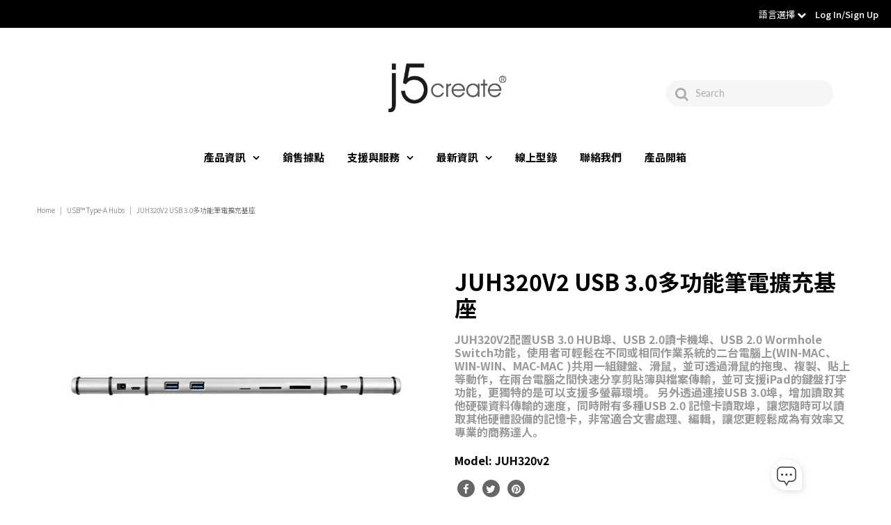

--- FILE ---
content_type: text/html; charset=utf-8
request_url: https://tw.j5create.com/collections/usb%E2%84%A2-type-a-hubs/products/juh320v2
body_size: 30908
content:
<!DOCTYPE html>
<!--[if lt IE 7 ]><html class="ie ie6" lang="en"> <![endif]-->
<!--[if IE 7 ]><html class="ie ie7" lang="en"> <![endif]-->
<!--[if IE 8 ]><html class="ie ie8" lang="en"> <![endif]-->
<!--[if (gte IE 9)|!(IE)]><!--><html lang="en" class="no-js"> <!--<![endif]-->
<head>
 
<!-- Global site tag (gtag.js) - Google Analytics -->
<script async src="https://www.googletagmanager.com/gtag/js?id=G-7DQZ0SGCQV"></script>
<script>
  window.dataLayer = window.dataLayer || [];
  function gtag(){dataLayer.push(arguments);}
  gtag('js', new Date());

  gtag('config', 'G-7DQZ0SGCQV');
</script>

  
<!-- Google Tag Manager -->
<script>(function(w,d,s,l,i){w[l]=w[l]||[];w[l].push({'gtm.start':
new Date().getTime(),event:'gtm.js'});var f=d.getElementsByTagName(s)[0],
j=d.createElement(s),dl=l!='dataLayer'?'&l='+l:'';j.async=true;j.src=
'https://www.googletagmanager.com/gtm.js?id='+i+dl;f.parentNode.insertBefore(j,f);
})(window,document,'script','dataLayer','GTM-TM3ZZVL');</script>
<!-- End Google Tag Manager -->

<!-- Google Tag Manager -->
<script>(function(w,d,s,l,i){w[l]=w[l]||[];w[l].push({'gtm.start':
new Date().getTime(),event:'gtm.js'});var f=d.getElementsByTagName(s)[0],
j=d.createElement(s),dl=l!='dataLayer'?'&l='+l:'';j.async=true;j.src=
'https://www.googletagmanager.com/gtm.js?id='+i+dl;f.parentNode.insertBefore(j,f);
})(window,document,'script','dataLayer','GTM-KDHPD8K');</script>
<!-- End Google Tag Manager -->



  <meta property="og:type" content="product">
  <meta property="og:title" content="JUH320V2 USB 3.0多功能筆電擴充基座">
  <meta property="og:url" content="https://tw.j5create.com/products/juh320v2">
  <meta property="og:description" content="



 





 





 





 





 





 





 


">
  
    <meta property="og:image" content="http://tw.j5create.com/cdn/shop/products/3_grande.png?v=1608629658">
    <meta property="og:image:secure_url" content="https://tw.j5create.com/cdn/shop/products/3_grande.png?v=1608629658">
  
    <meta property="og:image" content="http://tw.j5create.com/cdn/shop/products/3c5e6bab54402a5dd33f6132786a0061_grande.png?v=1608629658">
    <meta property="og:image:secure_url" content="https://tw.j5create.com/cdn/shop/products/3c5e6bab54402a5dd33f6132786a0061_grande.png?v=1608629658">
  
    <meta property="og:image" content="http://tw.j5create.com/cdn/shop/products/1_grande.png?v=1608629658">
    <meta property="og:image:secure_url" content="https://tw.j5create.com/cdn/shop/products/1_grande.png?v=1608629658">
  
  <meta property="og:price:amount" content="0.00">
  <meta property="og:price:currency" content="TWD">

<meta property="og:site_name" content="new-tw-j5create">



  <meta name="twitter:card" content="summary">


  <meta name="twitter:site" content="@">


  <meta name="twitter:title" content="JUH320V2 USB 3.0多功能筆電擴充基座">
  <meta name="twitter:description" content="



 





 





 





 





 





 





 


">
  <meta name="twitter:image" content="https://tw.j5create.com/cdn/shop/products/3_large.png?v=1608629658">
  <meta name="twitter:image:width" content="480">
  <meta name="twitter:image:height" content="480">



 <script type="application/ld+json">
   {
     "@context": "https://schema.org",
     "@type": "Product",
     "id": "juh320v2",
     "url": "https://tw.j5create.com/products/juh320v2",
     "image": "//tw.j5create.com/cdn/shop/products/3_1024x.png?v=1608629658",
     "name": "JUH320V2 USB 3.0多功能筆電擴充基座",
     "brand": "new-tw-j5create",
     "description": "



 





 





 





 





 





 





 


","sku": "JUH320v2","offers": {
       "@type": "Offer",
       "price": "0.00",
       "priceCurrency": "TWD",
       "availability": "http://schema.org/InStock",
       "priceValidUntil": "2030-01-01",
       "url": "/products/juh320v2"
     }}
 </script>



  <!-- Meta -->
  <title>
    JUH320V2 USB 3.0多功能筆電擴充基座 &ndash; new-tw-j5create
  </title>
  
  <meta name="description" content="             " />
  
  <link rel="canonical" href="https://tw.j5create.com/products/juh320v2" />

  <!-- facebook-verification -->
  <meta name="facebook-domain-verification" content="o4p099jlckx59nmisoq8heoh6avj8x" />
  
  <!-- Viewport -->
  <meta name="viewport" content="width=device-width, initial-scale=1, maximum-scale=1">

  <!-- THOMAS Font -->
  <link href="https://fonts.googleapis.com/css2?family=Noto+Sans+JP:wght@100;300;400;500;700&display=swap" rel="stylesheet">
  <style>
    body,h1,h2,h3,h4,h5,h6,p,blockquote,li,a,span {
      font-family: "Noto Sans", "Noto Sans CJK JP", "Noto Sans JP", sans-serif, Helvetica, Verdana, Arial !important;
      font-weight: 300;
    }
  </style>

  <!-- CSS -->

  <link href="//tw.j5create.com/cdn/shop/t/3/assets/stylesheet.css?v=77817936027017560811763366883" rel="stylesheet" type="text/css" media="all" />
  <link href="//tw.j5create.com/cdn/shop/t/3/assets/queries.css?v=157070321090852127701601886756" rel="stylesheet" type="text/css" media="all" />
  <link href="//tw.j5create.com/cdn/shop/t/3/assets/custom.css?v=157115034769085499901696480244" rel="stylesheet" type="text/css" media="all" />

  <!--[if lt IE 9]>
	<script src="//html5shim.googlecode.com/svn/trunk/html5.js"></script>
  <![endif]-->

  <!-- JS -->

  <script src="//code.jquery.com/jquery-3.3.1.min.js" type="text/javascript"></script>
  <script src="//tw.j5create.com/cdn/shop/t/3/assets/eventemitter3.min.js?v=27939738353326123541601886720" type="text/javascript"></script>
  <script src="//tw.j5create.com/cdn/shopifycloud/storefront/assets/themes_support/option_selection-b017cd28.js" type="text/javascript"></script>

  

  <script>window.performance && window.performance.mark && window.performance.mark('shopify.content_for_header.start');</script><meta id="shopify-digital-wallet" name="shopify-digital-wallet" content="/49818730646/digital_wallets/dialog">
<link rel="alternate" type="application/json+oembed" href="https://tw.j5create.com/products/juh320v2.oembed">
<script async="async" src="/checkouts/internal/preloads.js?locale=en-TW"></script>
<script id="shopify-features" type="application/json">{"accessToken":"ab8756d6d323f0dfd8ba052634543cd8","betas":["rich-media-storefront-analytics"],"domain":"tw.j5create.com","predictiveSearch":true,"shopId":49818730646,"locale":"en"}</script>
<script>var Shopify = Shopify || {};
Shopify.shop = "new-tw-j5create.myshopify.com";
Shopify.locale = "en";
Shopify.currency = {"active":"TWD","rate":"1.0"};
Shopify.country = "TW";
Shopify.theme = {"name":"Vantage 2020","id":113765613718,"schema_name":"Vantage","schema_version":"7.0.1","theme_store_id":null,"role":"main"};
Shopify.theme.handle = "null";
Shopify.theme.style = {"id":null,"handle":null};
Shopify.cdnHost = "tw.j5create.com/cdn";
Shopify.routes = Shopify.routes || {};
Shopify.routes.root = "/";</script>
<script type="module">!function(o){(o.Shopify=o.Shopify||{}).modules=!0}(window);</script>
<script>!function(o){function n(){var o=[];function n(){o.push(Array.prototype.slice.apply(arguments))}return n.q=o,n}var t=o.Shopify=o.Shopify||{};t.loadFeatures=n(),t.autoloadFeatures=n()}(window);</script>
<script id="shop-js-analytics" type="application/json">{"pageType":"product"}</script>
<script defer="defer" async type="module" src="//tw.j5create.com/cdn/shopifycloud/shop-js/modules/v2/client.init-shop-cart-sync_DtuiiIyl.en.esm.js"></script>
<script defer="defer" async type="module" src="//tw.j5create.com/cdn/shopifycloud/shop-js/modules/v2/chunk.common_CUHEfi5Q.esm.js"></script>
<script type="module">
  await import("//tw.j5create.com/cdn/shopifycloud/shop-js/modules/v2/client.init-shop-cart-sync_DtuiiIyl.en.esm.js");
await import("//tw.j5create.com/cdn/shopifycloud/shop-js/modules/v2/chunk.common_CUHEfi5Q.esm.js");

  window.Shopify.SignInWithShop?.initShopCartSync?.({"fedCMEnabled":true,"windoidEnabled":true});

</script>
<script>(function() {
  var isLoaded = false;
  function asyncLoad() {
    if (isLoaded) return;
    isLoaded = true;
    var urls = ["https:\/\/formbuilder.hulkapps.com\/skeletopapp.js?shop=new-tw-j5create.myshopify.com"];
    for (var i = 0; i < urls.length; i++) {
      var s = document.createElement('script');
      s.type = 'text/javascript';
      s.async = true;
      s.src = urls[i];
      var x = document.getElementsByTagName('script')[0];
      x.parentNode.insertBefore(s, x);
    }
  };
  if(window.attachEvent) {
    window.attachEvent('onload', asyncLoad);
  } else {
    window.addEventListener('load', asyncLoad, false);
  }
})();</script>
<script id="__st">var __st={"a":49818730646,"offset":28800,"reqid":"45b67401-7db5-47eb-9d59-6dcfc43f4ca6-1767292841","pageurl":"tw.j5create.com\/collections\/usb%E2%84%A2-type-a-hubs\/products\/juh320v2","u":"9e39d972afe2","p":"product","rtyp":"product","rid":6021135696022};</script>
<script>window.ShopifyPaypalV4VisibilityTracking = true;</script>
<script id="captcha-bootstrap">!function(){'use strict';const t='contact',e='account',n='new_comment',o=[[t,t],['blogs',n],['comments',n],[t,'customer']],c=[[e,'customer_login'],[e,'guest_login'],[e,'recover_customer_password'],[e,'create_customer']],r=t=>t.map((([t,e])=>`form[action*='/${t}']:not([data-nocaptcha='true']) input[name='form_type'][value='${e}']`)).join(','),a=t=>()=>t?[...document.querySelectorAll(t)].map((t=>t.form)):[];function s(){const t=[...o],e=r(t);return a(e)}const i='password',u='form_key',d=['recaptcha-v3-token','g-recaptcha-response','h-captcha-response',i],f=()=>{try{return window.sessionStorage}catch{return}},m='__shopify_v',_=t=>t.elements[u];function p(t,e,n=!1){try{const o=window.sessionStorage,c=JSON.parse(o.getItem(e)),{data:r}=function(t){const{data:e,action:n}=t;return t[m]||n?{data:e,action:n}:{data:t,action:n}}(c);for(const[e,n]of Object.entries(r))t.elements[e]&&(t.elements[e].value=n);n&&o.removeItem(e)}catch(o){console.error('form repopulation failed',{error:o})}}const l='form_type',E='cptcha';function T(t){t.dataset[E]=!0}const w=window,h=w.document,L='Shopify',v='ce_forms',y='captcha';let A=!1;((t,e)=>{const n=(g='f06e6c50-85a8-45c8-87d0-21a2b65856fe',I='https://cdn.shopify.com/shopifycloud/storefront-forms-hcaptcha/ce_storefront_forms_captcha_hcaptcha.v1.5.2.iife.js',D={infoText:'Protected by hCaptcha',privacyText:'Privacy',termsText:'Terms'},(t,e,n)=>{const o=w[L][v],c=o.bindForm;if(c)return c(t,g,e,D).then(n);var r;o.q.push([[t,g,e,D],n]),r=I,A||(h.body.append(Object.assign(h.createElement('script'),{id:'captcha-provider',async:!0,src:r})),A=!0)});var g,I,D;w[L]=w[L]||{},w[L][v]=w[L][v]||{},w[L][v].q=[],w[L][y]=w[L][y]||{},w[L][y].protect=function(t,e){n(t,void 0,e),T(t)},Object.freeze(w[L][y]),function(t,e,n,w,h,L){const[v,y,A,g]=function(t,e,n){const i=e?o:[],u=t?c:[],d=[...i,...u],f=r(d),m=r(i),_=r(d.filter((([t,e])=>n.includes(e))));return[a(f),a(m),a(_),s()]}(w,h,L),I=t=>{const e=t.target;return e instanceof HTMLFormElement?e:e&&e.form},D=t=>v().includes(t);t.addEventListener('submit',(t=>{const e=I(t);if(!e)return;const n=D(e)&&!e.dataset.hcaptchaBound&&!e.dataset.recaptchaBound,o=_(e),c=g().includes(e)&&(!o||!o.value);(n||c)&&t.preventDefault(),c&&!n&&(function(t){try{if(!f())return;!function(t){const e=f();if(!e)return;const n=_(t);if(!n)return;const o=n.value;o&&e.removeItem(o)}(t);const e=Array.from(Array(32),(()=>Math.random().toString(36)[2])).join('');!function(t,e){_(t)||t.append(Object.assign(document.createElement('input'),{type:'hidden',name:u})),t.elements[u].value=e}(t,e),function(t,e){const n=f();if(!n)return;const o=[...t.querySelectorAll(`input[type='${i}']`)].map((({name:t})=>t)),c=[...d,...o],r={};for(const[a,s]of new FormData(t).entries())c.includes(a)||(r[a]=s);n.setItem(e,JSON.stringify({[m]:1,action:t.action,data:r}))}(t,e)}catch(e){console.error('failed to persist form',e)}}(e),e.submit())}));const S=(t,e)=>{t&&!t.dataset[E]&&(n(t,e.some((e=>e===t))),T(t))};for(const o of['focusin','change'])t.addEventListener(o,(t=>{const e=I(t);D(e)&&S(e,y())}));const B=e.get('form_key'),M=e.get(l),P=B&&M;t.addEventListener('DOMContentLoaded',(()=>{const t=y();if(P)for(const e of t)e.elements[l].value===M&&p(e,B);[...new Set([...A(),...v().filter((t=>'true'===t.dataset.shopifyCaptcha))])].forEach((e=>S(e,t)))}))}(h,new URLSearchParams(w.location.search),n,t,e,['guest_login'])})(!0,!0)}();</script>
<script integrity="sha256-4kQ18oKyAcykRKYeNunJcIwy7WH5gtpwJnB7kiuLZ1E=" data-source-attribution="shopify.loadfeatures" defer="defer" src="//tw.j5create.com/cdn/shopifycloud/storefront/assets/storefront/load_feature-a0a9edcb.js" crossorigin="anonymous"></script>
<script data-source-attribution="shopify.dynamic_checkout.dynamic.init">var Shopify=Shopify||{};Shopify.PaymentButton=Shopify.PaymentButton||{isStorefrontPortableWallets:!0,init:function(){window.Shopify.PaymentButton.init=function(){};var t=document.createElement("script");t.src="https://tw.j5create.com/cdn/shopifycloud/portable-wallets/latest/portable-wallets.en.js",t.type="module",document.head.appendChild(t)}};
</script>
<script data-source-attribution="shopify.dynamic_checkout.buyer_consent">
  function portableWalletsHideBuyerConsent(e){var t=document.getElementById("shopify-buyer-consent"),n=document.getElementById("shopify-subscription-policy-button");t&&n&&(t.classList.add("hidden"),t.setAttribute("aria-hidden","true"),n.removeEventListener("click",e))}function portableWalletsShowBuyerConsent(e){var t=document.getElementById("shopify-buyer-consent"),n=document.getElementById("shopify-subscription-policy-button");t&&n&&(t.classList.remove("hidden"),t.removeAttribute("aria-hidden"),n.addEventListener("click",e))}window.Shopify?.PaymentButton&&(window.Shopify.PaymentButton.hideBuyerConsent=portableWalletsHideBuyerConsent,window.Shopify.PaymentButton.showBuyerConsent=portableWalletsShowBuyerConsent);
</script>
<script>
  function portableWalletsCleanup(e){e&&e.src&&console.error("Failed to load portable wallets script "+e.src);var t=document.querySelectorAll("shopify-accelerated-checkout .shopify-payment-button__skeleton, shopify-accelerated-checkout-cart .wallet-cart-button__skeleton"),e=document.getElementById("shopify-buyer-consent");for(let e=0;e<t.length;e++)t[e].remove();e&&e.remove()}function portableWalletsNotLoadedAsModule(e){e instanceof ErrorEvent&&"string"==typeof e.message&&e.message.includes("import.meta")&&"string"==typeof e.filename&&e.filename.includes("portable-wallets")&&(window.removeEventListener("error",portableWalletsNotLoadedAsModule),window.Shopify.PaymentButton.failedToLoad=e,"loading"===document.readyState?document.addEventListener("DOMContentLoaded",window.Shopify.PaymentButton.init):window.Shopify.PaymentButton.init())}window.addEventListener("error",portableWalletsNotLoadedAsModule);
</script>

<script type="module" src="https://tw.j5create.com/cdn/shopifycloud/portable-wallets/latest/portable-wallets.en.js" onError="portableWalletsCleanup(this)" crossorigin="anonymous"></script>
<script nomodule>
  document.addEventListener("DOMContentLoaded", portableWalletsCleanup);
</script>

<link id="shopify-accelerated-checkout-styles" rel="stylesheet" media="screen" href="https://tw.j5create.com/cdn/shopifycloud/portable-wallets/latest/accelerated-checkout-backwards-compat.css" crossorigin="anonymous">
<style id="shopify-accelerated-checkout-cart">
        #shopify-buyer-consent {
  margin-top: 1em;
  display: inline-block;
  width: 100%;
}

#shopify-buyer-consent.hidden {
  display: none;
}

#shopify-subscription-policy-button {
  background: none;
  border: none;
  padding: 0;
  text-decoration: underline;
  font-size: inherit;
  cursor: pointer;
}

#shopify-subscription-policy-button::before {
  box-shadow: none;
}

      </style>
<script id="sections-script" data-sections="product-recommendations" defer="defer" src="//tw.j5create.com/cdn/shop/t/3/compiled_assets/scripts.js?1458"></script>
<script>window.performance && window.performance.mark && window.performance.mark('shopify.content_for_header.end');</script>

  

  <script src="//tw.j5create.com/cdn/shop/t/3/assets/custom.js?v=107205484058281227111648635423" type="text/javascript"></script>

  <!-- Favicon -->
  
  <link rel="shortcut icon" href="//tw.j5create.com/cdn/shop/files/j5_logo_1_256x256_109eddb9-2938-44b7-84dc-b643718912be_32x32.png?v=1613541620" type="image/png" />
  

<!--begin-boost-pfs-filter-css-->
  <link rel="preload stylesheet" href="//tw.j5create.com/cdn/shop/t/3/assets/boost-pfs-instant-search.css?v=169989433812219567861623230410" as="style"><link href="//tw.j5create.com/cdn/shop/t/3/assets/boost-pfs-custom.css?v=145773452387555915851678077205" rel="stylesheet" type="text/css" media="all" />
<style data-id="boost-pfs-style" type="text/css">
    .boost-pfs-filter-option-title-text {color: rgba(0,0,0,0.2);}

   .boost-pfs-filter-tree-v .boost-pfs-filter-option-title-text:before {border-top-color: rgba(0,0,0,0.2);}
    .boost-pfs-filter-tree-v .boost-pfs-filter-option.boost-pfs-filter-option-collapsed .boost-pfs-filter-option-title-text:before {border-bottom-color: rgba(0,0,0,0.2);}
    .boost-pfs-filter-tree-h .boost-pfs-filter-option-title-heading:before {
      border-right-color: rgba(0,0,0,0.2);
      border-bottom-color: rgba(0,0,0,0.2);
    }

    .boost-pfs-filter-option-content .boost-pfs-filter-option-item-list .boost-pfs-filter-option-item button,
    .boost-pfs-filter-option-content .boost-pfs-filter-option-item-list .boost-pfs-filter-option-item .boost-pfs-filter-button,
    .boost-pfs-filter-option-range-amount input,
    .boost-pfs-filter-tree-v .boost-pfs-filter-refine-by .boost-pfs-filter-refine-by-items .refine-by-item,
    .boost-pfs-filter-refine-by-wrapper-v .boost-pfs-filter-refine-by .boost-pfs-filter-refine-by-items .refine-by-item,
    .boost-pfs-filter-refine-by .boost-pfs-filter-option-title,
    .boost-pfs-filter-refine-by .boost-pfs-filter-refine-by-items .refine-by-item>a,
    .boost-pfs-filter-refine-by>span,
    .boost-pfs-filter-clear,
    .boost-pfs-filter-clear-all{}

    .boost-pfs-filter-option-multi-level-collections .boost-pfs-filter-option-multi-level-list .boost-pfs-filter-option-item .boost-pfs-filter-button-arrow .boost-pfs-arrow:before,
    .boost-pfs-filter-option-multi-level-tag .boost-pfs-filter-option-multi-level-list .boost-pfs-filter-option-item .boost-pfs-filter-button-arrow .boost-pfs-arrow:before {}

    .boost-pfs-filter-refine-by .boost-pfs-filter-refine-by-items .refine-by-item .boost-pfs-filter-clear:before,
    .boost-pfs-filter-refine-by .boost-pfs-filter-refine-by-items .refine-by-item .boost-pfs-filter-clear:after {
      background: ;
    }

    .boost-pfs-filter-tree-mobile-button button,
    .boost-pfs-filter-top-sorting-mobile button {}
    .boost-pfs-filter-top-sorting-mobile button>span:after {}
  </style>
<!--end-boost-pfs-filter-css-->


  
<link href="https://monorail-edge.shopifysvc.com" rel="dns-prefetch">
<script>(function(){if ("sendBeacon" in navigator && "performance" in window) {try {var session_token_from_headers = performance.getEntriesByType('navigation')[0].serverTiming.find(x => x.name == '_s').description;} catch {var session_token_from_headers = undefined;}var session_cookie_matches = document.cookie.match(/_shopify_s=([^;]*)/);var session_token_from_cookie = session_cookie_matches && session_cookie_matches.length === 2 ? session_cookie_matches[1] : "";var session_token = session_token_from_headers || session_token_from_cookie || "";function handle_abandonment_event(e) {var entries = performance.getEntries().filter(function(entry) {return /monorail-edge.shopifysvc.com/.test(entry.name);});if (!window.abandonment_tracked && entries.length === 0) {window.abandonment_tracked = true;var currentMs = Date.now();var navigation_start = performance.timing.navigationStart;var payload = {shop_id: 49818730646,url: window.location.href,navigation_start,duration: currentMs - navigation_start,session_token,page_type: "product"};window.navigator.sendBeacon("https://monorail-edge.shopifysvc.com/v1/produce", JSON.stringify({schema_id: "online_store_buyer_site_abandonment/1.1",payload: payload,metadata: {event_created_at_ms: currentMs,event_sent_at_ms: currentMs}}));}}window.addEventListener('pagehide', handle_abandonment_event);}}());</script>
<script id="web-pixels-manager-setup">(function e(e,d,r,n,o){if(void 0===o&&(o={}),!Boolean(null===(a=null===(i=window.Shopify)||void 0===i?void 0:i.analytics)||void 0===a?void 0:a.replayQueue)){var i,a;window.Shopify=window.Shopify||{};var t=window.Shopify;t.analytics=t.analytics||{};var s=t.analytics;s.replayQueue=[],s.publish=function(e,d,r){return s.replayQueue.push([e,d,r]),!0};try{self.performance.mark("wpm:start")}catch(e){}var l=function(){var e={modern:/Edge?\/(1{2}[4-9]|1[2-9]\d|[2-9]\d{2}|\d{4,})\.\d+(\.\d+|)|Firefox\/(1{2}[4-9]|1[2-9]\d|[2-9]\d{2}|\d{4,})\.\d+(\.\d+|)|Chrom(ium|e)\/(9{2}|\d{3,})\.\d+(\.\d+|)|(Maci|X1{2}).+ Version\/(15\.\d+|(1[6-9]|[2-9]\d|\d{3,})\.\d+)([,.]\d+|)( \(\w+\)|)( Mobile\/\w+|) Safari\/|Chrome.+OPR\/(9{2}|\d{3,})\.\d+\.\d+|(CPU[ +]OS|iPhone[ +]OS|CPU[ +]iPhone|CPU IPhone OS|CPU iPad OS)[ +]+(15[._]\d+|(1[6-9]|[2-9]\d|\d{3,})[._]\d+)([._]\d+|)|Android:?[ /-](13[3-9]|1[4-9]\d|[2-9]\d{2}|\d{4,})(\.\d+|)(\.\d+|)|Android.+Firefox\/(13[5-9]|1[4-9]\d|[2-9]\d{2}|\d{4,})\.\d+(\.\d+|)|Android.+Chrom(ium|e)\/(13[3-9]|1[4-9]\d|[2-9]\d{2}|\d{4,})\.\d+(\.\d+|)|SamsungBrowser\/([2-9]\d|\d{3,})\.\d+/,legacy:/Edge?\/(1[6-9]|[2-9]\d|\d{3,})\.\d+(\.\d+|)|Firefox\/(5[4-9]|[6-9]\d|\d{3,})\.\d+(\.\d+|)|Chrom(ium|e)\/(5[1-9]|[6-9]\d|\d{3,})\.\d+(\.\d+|)([\d.]+$|.*Safari\/(?![\d.]+ Edge\/[\d.]+$))|(Maci|X1{2}).+ Version\/(10\.\d+|(1[1-9]|[2-9]\d|\d{3,})\.\d+)([,.]\d+|)( \(\w+\)|)( Mobile\/\w+|) Safari\/|Chrome.+OPR\/(3[89]|[4-9]\d|\d{3,})\.\d+\.\d+|(CPU[ +]OS|iPhone[ +]OS|CPU[ +]iPhone|CPU IPhone OS|CPU iPad OS)[ +]+(10[._]\d+|(1[1-9]|[2-9]\d|\d{3,})[._]\d+)([._]\d+|)|Android:?[ /-](13[3-9]|1[4-9]\d|[2-9]\d{2}|\d{4,})(\.\d+|)(\.\d+|)|Mobile Safari.+OPR\/([89]\d|\d{3,})\.\d+\.\d+|Android.+Firefox\/(13[5-9]|1[4-9]\d|[2-9]\d{2}|\d{4,})\.\d+(\.\d+|)|Android.+Chrom(ium|e)\/(13[3-9]|1[4-9]\d|[2-9]\d{2}|\d{4,})\.\d+(\.\d+|)|Android.+(UC? ?Browser|UCWEB|U3)[ /]?(15\.([5-9]|\d{2,})|(1[6-9]|[2-9]\d|\d{3,})\.\d+)\.\d+|SamsungBrowser\/(5\.\d+|([6-9]|\d{2,})\.\d+)|Android.+MQ{2}Browser\/(14(\.(9|\d{2,})|)|(1[5-9]|[2-9]\d|\d{3,})(\.\d+|))(\.\d+|)|K[Aa][Ii]OS\/(3\.\d+|([4-9]|\d{2,})\.\d+)(\.\d+|)/},d=e.modern,r=e.legacy,n=navigator.userAgent;return n.match(d)?"modern":n.match(r)?"legacy":"unknown"}(),u="modern"===l?"modern":"legacy",c=(null!=n?n:{modern:"",legacy:""})[u],f=function(e){return[e.baseUrl,"/wpm","/b",e.hashVersion,"modern"===e.buildTarget?"m":"l",".js"].join("")}({baseUrl:d,hashVersion:r,buildTarget:u}),m=function(e){var d=e.version,r=e.bundleTarget,n=e.surface,o=e.pageUrl,i=e.monorailEndpoint;return{emit:function(e){var a=e.status,t=e.errorMsg,s=(new Date).getTime(),l=JSON.stringify({metadata:{event_sent_at_ms:s},events:[{schema_id:"web_pixels_manager_load/3.1",payload:{version:d,bundle_target:r,page_url:o,status:a,surface:n,error_msg:t},metadata:{event_created_at_ms:s}}]});if(!i)return console&&console.warn&&console.warn("[Web Pixels Manager] No Monorail endpoint provided, skipping logging."),!1;try{return self.navigator.sendBeacon.bind(self.navigator)(i,l)}catch(e){}var u=new XMLHttpRequest;try{return u.open("POST",i,!0),u.setRequestHeader("Content-Type","text/plain"),u.send(l),!0}catch(e){return console&&console.warn&&console.warn("[Web Pixels Manager] Got an unhandled error while logging to Monorail."),!1}}}}({version:r,bundleTarget:l,surface:e.surface,pageUrl:self.location.href,monorailEndpoint:e.monorailEndpoint});try{o.browserTarget=l,function(e){var d=e.src,r=e.async,n=void 0===r||r,o=e.onload,i=e.onerror,a=e.sri,t=e.scriptDataAttributes,s=void 0===t?{}:t,l=document.createElement("script"),u=document.querySelector("head"),c=document.querySelector("body");if(l.async=n,l.src=d,a&&(l.integrity=a,l.crossOrigin="anonymous"),s)for(var f in s)if(Object.prototype.hasOwnProperty.call(s,f))try{l.dataset[f]=s[f]}catch(e){}if(o&&l.addEventListener("load",o),i&&l.addEventListener("error",i),u)u.appendChild(l);else{if(!c)throw new Error("Did not find a head or body element to append the script");c.appendChild(l)}}({src:f,async:!0,onload:function(){if(!function(){var e,d;return Boolean(null===(d=null===(e=window.Shopify)||void 0===e?void 0:e.analytics)||void 0===d?void 0:d.initialized)}()){var d=window.webPixelsManager.init(e)||void 0;if(d){var r=window.Shopify.analytics;r.replayQueue.forEach((function(e){var r=e[0],n=e[1],o=e[2];d.publishCustomEvent(r,n,o)})),r.replayQueue=[],r.publish=d.publishCustomEvent,r.visitor=d.visitor,r.initialized=!0}}},onerror:function(){return m.emit({status:"failed",errorMsg:"".concat(f," has failed to load")})},sri:function(e){var d=/^sha384-[A-Za-z0-9+/=]+$/;return"string"==typeof e&&d.test(e)}(c)?c:"",scriptDataAttributes:o}),m.emit({status:"loading"})}catch(e){m.emit({status:"failed",errorMsg:(null==e?void 0:e.message)||"Unknown error"})}}})({shopId: 49818730646,storefrontBaseUrl: "https://tw.j5create.com",extensionsBaseUrl: "https://extensions.shopifycdn.com/cdn/shopifycloud/web-pixels-manager",monorailEndpoint: "https://monorail-edge.shopifysvc.com/unstable/produce_batch",surface: "storefront-renderer",enabledBetaFlags: ["2dca8a86","a0d5f9d2"],webPixelsConfigList: [{"id":"514785430","configuration":"{\"config\":\"{\\\"pixel_id\\\":\\\"G-7DQZ0SGCQV\\\",\\\"gtag_events\\\":[{\\\"type\\\":\\\"purchase\\\",\\\"action_label\\\":\\\"G-7DQZ0SGCQV\\\"},{\\\"type\\\":\\\"page_view\\\",\\\"action_label\\\":\\\"G-7DQZ0SGCQV\\\"},{\\\"type\\\":\\\"view_item\\\",\\\"action_label\\\":\\\"G-7DQZ0SGCQV\\\"},{\\\"type\\\":\\\"search\\\",\\\"action_label\\\":\\\"G-7DQZ0SGCQV\\\"},{\\\"type\\\":\\\"add_to_cart\\\",\\\"action_label\\\":\\\"G-7DQZ0SGCQV\\\"},{\\\"type\\\":\\\"begin_checkout\\\",\\\"action_label\\\":\\\"G-7DQZ0SGCQV\\\"},{\\\"type\\\":\\\"add_payment_info\\\",\\\"action_label\\\":\\\"G-7DQZ0SGCQV\\\"}],\\\"enable_monitoring_mode\\\":false}\"}","eventPayloadVersion":"v1","runtimeContext":"OPEN","scriptVersion":"b2a88bafab3e21179ed38636efcd8a93","type":"APP","apiClientId":1780363,"privacyPurposes":[],"dataSharingAdjustments":{"protectedCustomerApprovalScopes":["read_customer_address","read_customer_email","read_customer_name","read_customer_personal_data","read_customer_phone"]}},{"id":"210993302","configuration":"{\"pixel_id\":\"493408944650069\",\"pixel_type\":\"facebook_pixel\",\"metaapp_system_user_token\":\"-\"}","eventPayloadVersion":"v1","runtimeContext":"OPEN","scriptVersion":"ca16bc87fe92b6042fbaa3acc2fbdaa6","type":"APP","apiClientId":2329312,"privacyPurposes":["ANALYTICS","MARKETING","SALE_OF_DATA"],"dataSharingAdjustments":{"protectedCustomerApprovalScopes":["read_customer_address","read_customer_email","read_customer_name","read_customer_personal_data","read_customer_phone"]}},{"id":"105676950","eventPayloadVersion":"v1","runtimeContext":"LAX","scriptVersion":"1","type":"CUSTOM","privacyPurposes":["ANALYTICS"],"name":"Google Analytics tag (migrated)"},{"id":"shopify-app-pixel","configuration":"{}","eventPayloadVersion":"v1","runtimeContext":"STRICT","scriptVersion":"0450","apiClientId":"shopify-pixel","type":"APP","privacyPurposes":["ANALYTICS","MARKETING"]},{"id":"shopify-custom-pixel","eventPayloadVersion":"v1","runtimeContext":"LAX","scriptVersion":"0450","apiClientId":"shopify-pixel","type":"CUSTOM","privacyPurposes":["ANALYTICS","MARKETING"]}],isMerchantRequest: false,initData: {"shop":{"name":"new-tw-j5create","paymentSettings":{"currencyCode":"TWD"},"myshopifyDomain":"new-tw-j5create.myshopify.com","countryCode":"TW","storefrontUrl":"https:\/\/tw.j5create.com"},"customer":null,"cart":null,"checkout":null,"productVariants":[{"price":{"amount":0.0,"currencyCode":"TWD"},"product":{"title":"JUH320V2 USB 3.0多功能筆電擴充基座","vendor":"new-tw-j5create","id":"6021135696022","untranslatedTitle":"JUH320V2 USB 3.0多功能筆電擴充基座","url":"\/products\/juh320v2","type":"USB™ Type-A Hubs"},"id":"37379122495638","image":{"src":"\/\/tw.j5create.com\/cdn\/shop\/products\/3.png?v=1608629658"},"sku":"JUH320v2","title":"Default Title","untranslatedTitle":"Default Title"}],"purchasingCompany":null},},"https://tw.j5create.com/cdn","da62cc92w68dfea28pcf9825a4m392e00d0",{"modern":"","legacy":""},{"shopId":"49818730646","storefrontBaseUrl":"https:\/\/tw.j5create.com","extensionBaseUrl":"https:\/\/extensions.shopifycdn.com\/cdn\/shopifycloud\/web-pixels-manager","surface":"storefront-renderer","enabledBetaFlags":"[\"2dca8a86\", \"a0d5f9d2\"]","isMerchantRequest":"false","hashVersion":"da62cc92w68dfea28pcf9825a4m392e00d0","publish":"custom","events":"[[\"page_viewed\",{}],[\"product_viewed\",{\"productVariant\":{\"price\":{\"amount\":0.0,\"currencyCode\":\"TWD\"},\"product\":{\"title\":\"JUH320V2 USB 3.0多功能筆電擴充基座\",\"vendor\":\"new-tw-j5create\",\"id\":\"6021135696022\",\"untranslatedTitle\":\"JUH320V2 USB 3.0多功能筆電擴充基座\",\"url\":\"\/products\/juh320v2\",\"type\":\"USB™ Type-A Hubs\"},\"id\":\"37379122495638\",\"image\":{\"src\":\"\/\/tw.j5create.com\/cdn\/shop\/products\/3.png?v=1608629658\"},\"sku\":\"JUH320v2\",\"title\":\"Default Title\",\"untranslatedTitle\":\"Default Title\"}}]]"});</script><script>
  window.ShopifyAnalytics = window.ShopifyAnalytics || {};
  window.ShopifyAnalytics.meta = window.ShopifyAnalytics.meta || {};
  window.ShopifyAnalytics.meta.currency = 'TWD';
  var meta = {"product":{"id":6021135696022,"gid":"gid:\/\/shopify\/Product\/6021135696022","vendor":"new-tw-j5create","type":"USB™ Type-A Hubs","handle":"juh320v2","variants":[{"id":37379122495638,"price":0,"name":"JUH320V2 USB 3.0多功能筆電擴充基座","public_title":null,"sku":"JUH320v2"}],"remote":false},"page":{"pageType":"product","resourceType":"product","resourceId":6021135696022,"requestId":"45b67401-7db5-47eb-9d59-6dcfc43f4ca6-1767292841"}};
  for (var attr in meta) {
    window.ShopifyAnalytics.meta[attr] = meta[attr];
  }
</script>
<script class="analytics">
  (function () {
    var customDocumentWrite = function(content) {
      var jquery = null;

      if (window.jQuery) {
        jquery = window.jQuery;
      } else if (window.Checkout && window.Checkout.$) {
        jquery = window.Checkout.$;
      }

      if (jquery) {
        jquery('body').append(content);
      }
    };

    var hasLoggedConversion = function(token) {
      if (token) {
        return document.cookie.indexOf('loggedConversion=' + token) !== -1;
      }
      return false;
    }

    var setCookieIfConversion = function(token) {
      if (token) {
        var twoMonthsFromNow = new Date(Date.now());
        twoMonthsFromNow.setMonth(twoMonthsFromNow.getMonth() + 2);

        document.cookie = 'loggedConversion=' + token + '; expires=' + twoMonthsFromNow;
      }
    }

    var trekkie = window.ShopifyAnalytics.lib = window.trekkie = window.trekkie || [];
    if (trekkie.integrations) {
      return;
    }
    trekkie.methods = [
      'identify',
      'page',
      'ready',
      'track',
      'trackForm',
      'trackLink'
    ];
    trekkie.factory = function(method) {
      return function() {
        var args = Array.prototype.slice.call(arguments);
        args.unshift(method);
        trekkie.push(args);
        return trekkie;
      };
    };
    for (var i = 0; i < trekkie.methods.length; i++) {
      var key = trekkie.methods[i];
      trekkie[key] = trekkie.factory(key);
    }
    trekkie.load = function(config) {
      trekkie.config = config || {};
      trekkie.config.initialDocumentCookie = document.cookie;
      var first = document.getElementsByTagName('script')[0];
      var script = document.createElement('script');
      script.type = 'text/javascript';
      script.onerror = function(e) {
        var scriptFallback = document.createElement('script');
        scriptFallback.type = 'text/javascript';
        scriptFallback.onerror = function(error) {
                var Monorail = {
      produce: function produce(monorailDomain, schemaId, payload) {
        var currentMs = new Date().getTime();
        var event = {
          schema_id: schemaId,
          payload: payload,
          metadata: {
            event_created_at_ms: currentMs,
            event_sent_at_ms: currentMs
          }
        };
        return Monorail.sendRequest("https://" + monorailDomain + "/v1/produce", JSON.stringify(event));
      },
      sendRequest: function sendRequest(endpointUrl, payload) {
        // Try the sendBeacon API
        if (window && window.navigator && typeof window.navigator.sendBeacon === 'function' && typeof window.Blob === 'function' && !Monorail.isIos12()) {
          var blobData = new window.Blob([payload], {
            type: 'text/plain'
          });

          if (window.navigator.sendBeacon(endpointUrl, blobData)) {
            return true;
          } // sendBeacon was not successful

        } // XHR beacon

        var xhr = new XMLHttpRequest();

        try {
          xhr.open('POST', endpointUrl);
          xhr.setRequestHeader('Content-Type', 'text/plain');
          xhr.send(payload);
        } catch (e) {
          console.log(e);
        }

        return false;
      },
      isIos12: function isIos12() {
        return window.navigator.userAgent.lastIndexOf('iPhone; CPU iPhone OS 12_') !== -1 || window.navigator.userAgent.lastIndexOf('iPad; CPU OS 12_') !== -1;
      }
    };
    Monorail.produce('monorail-edge.shopifysvc.com',
      'trekkie_storefront_load_errors/1.1',
      {shop_id: 49818730646,
      theme_id: 113765613718,
      app_name: "storefront",
      context_url: window.location.href,
      source_url: "//tw.j5create.com/cdn/s/trekkie.storefront.8f32c7f0b513e73f3235c26245676203e1209161.min.js"});

        };
        scriptFallback.async = true;
        scriptFallback.src = '//tw.j5create.com/cdn/s/trekkie.storefront.8f32c7f0b513e73f3235c26245676203e1209161.min.js';
        first.parentNode.insertBefore(scriptFallback, first);
      };
      script.async = true;
      script.src = '//tw.j5create.com/cdn/s/trekkie.storefront.8f32c7f0b513e73f3235c26245676203e1209161.min.js';
      first.parentNode.insertBefore(script, first);
    };
    trekkie.load(
      {"Trekkie":{"appName":"storefront","development":false,"defaultAttributes":{"shopId":49818730646,"isMerchantRequest":null,"themeId":113765613718,"themeCityHash":"4494918727682719339","contentLanguage":"en","currency":"TWD","eventMetadataId":"920d1a67-6edf-47ec-939c-b3995ed236cb"},"isServerSideCookieWritingEnabled":true,"monorailRegion":"shop_domain","enabledBetaFlags":["65f19447"]},"Session Attribution":{},"S2S":{"facebookCapiEnabled":true,"source":"trekkie-storefront-renderer","apiClientId":580111}}
    );

    var loaded = false;
    trekkie.ready(function() {
      if (loaded) return;
      loaded = true;

      window.ShopifyAnalytics.lib = window.trekkie;

      var originalDocumentWrite = document.write;
      document.write = customDocumentWrite;
      try { window.ShopifyAnalytics.merchantGoogleAnalytics.call(this); } catch(error) {};
      document.write = originalDocumentWrite;

      window.ShopifyAnalytics.lib.page(null,{"pageType":"product","resourceType":"product","resourceId":6021135696022,"requestId":"45b67401-7db5-47eb-9d59-6dcfc43f4ca6-1767292841","shopifyEmitted":true});

      var match = window.location.pathname.match(/checkouts\/(.+)\/(thank_you|post_purchase)/)
      var token = match? match[1]: undefined;
      if (!hasLoggedConversion(token)) {
        setCookieIfConversion(token);
        window.ShopifyAnalytics.lib.track("Viewed Product",{"currency":"TWD","variantId":37379122495638,"productId":6021135696022,"productGid":"gid:\/\/shopify\/Product\/6021135696022","name":"JUH320V2 USB 3.0多功能筆電擴充基座","price":"0.00","sku":"JUH320v2","brand":"new-tw-j5create","variant":null,"category":"USB™ Type-A Hubs","nonInteraction":true,"remote":false},undefined,undefined,{"shopifyEmitted":true});
      window.ShopifyAnalytics.lib.track("monorail:\/\/trekkie_storefront_viewed_product\/1.1",{"currency":"TWD","variantId":37379122495638,"productId":6021135696022,"productGid":"gid:\/\/shopify\/Product\/6021135696022","name":"JUH320V2 USB 3.0多功能筆電擴充基座","price":"0.00","sku":"JUH320v2","brand":"new-tw-j5create","variant":null,"category":"USB™ Type-A Hubs","nonInteraction":true,"remote":false,"referer":"https:\/\/tw.j5create.com\/collections\/usb%E2%84%A2-type-a-hubs\/products\/juh320v2"});
      }
    });


        var eventsListenerScript = document.createElement('script');
        eventsListenerScript.async = true;
        eventsListenerScript.src = "//tw.j5create.com/cdn/shopifycloud/storefront/assets/shop_events_listener-3da45d37.js";
        document.getElementsByTagName('head')[0].appendChild(eventsListenerScript);

})();</script>
  <script>
  if (!window.ga || (window.ga && typeof window.ga !== 'function')) {
    window.ga = function ga() {
      (window.ga.q = window.ga.q || []).push(arguments);
      if (window.Shopify && window.Shopify.analytics && typeof window.Shopify.analytics.publish === 'function') {
        window.Shopify.analytics.publish("ga_stub_called", {}, {sendTo: "google_osp_migration"});
      }
      console.error("Shopify's Google Analytics stub called with:", Array.from(arguments), "\nSee https://help.shopify.com/manual/promoting-marketing/pixels/pixel-migration#google for more information.");
    };
    if (window.Shopify && window.Shopify.analytics && typeof window.Shopify.analytics.publish === 'function') {
      window.Shopify.analytics.publish("ga_stub_initialized", {}, {sendTo: "google_osp_migration"});
    }
  }
</script>
<script
  defer
  src="https://tw.j5create.com/cdn/shopifycloud/perf-kit/shopify-perf-kit-2.1.2.min.js"
  data-application="storefront-renderer"
  data-shop-id="49818730646"
  data-render-region="gcp-us-central1"
  data-page-type="product"
  data-theme-instance-id="113765613718"
  data-theme-name="Vantage"
  data-theme-version="7.0.1"
  data-monorail-region="shop_domain"
  data-resource-timing-sampling-rate="10"
  data-shs="true"
  data-shs-beacon="true"
  data-shs-export-with-fetch="true"
  data-shs-logs-sample-rate="1"
  data-shs-beacon-endpoint="https://tw.j5create.com/api/collect"
></script>
</head>

<body class="gridlock shifter shifter-left product-product_2020">
  
  <!-- Google Tag Manager (noscript) -->
<noscript><iframe src="https://www.googletagmanager.com/ns.html?id=GTM-TM3ZZVL"
height="0" width="0" style="display:none;visibility:hidden"></iframe></noscript>
<!-- End Google Tag Manager (noscript) -->

<!-- Google Tag Manager (noscript) -->
<noscript><iframe src="https://www.googletagmanager.com/ns.html?id=GTM-KDHPD8K"
height="0" width="0" style="display:none;visibility:hidden"></iframe></noscript>
<!-- End Google Tag Manager (noscript) -->
  
  <nav class="mobile-menu" role="navigation">
    <div id="shopify-section-mobile-navigation" class="shopify-section"><div class="mobile-navigation" style="display: none;" data-section-id="mobile-navigation" data-section-type="mobile-navigation">
  
    <div class="mobile-nav-block" >
    
        <div class="search-box">
          <form action="/search" method="get" class="search-form">
            <input type="text" name="q" id="q" class="search-field" placeholder="Search" />
            <button type="submit"><i class="fa fa-search"></i></button>
          </form>
          <div class="clear"></div>
        </div>
      
  </div>
  
    <div class="mobile-nav-block" >
    
        <div class="mobile-nav-block">
  <ul class="nav" style="cursor: pointer;">
  
    
      <li class="dropdown has_sub_menu" aria-haspopup="true" aria-expanded="false">
        語言選擇&nbsp;<i class="fa fa-chevron-down"></i>
        <ul class="submenu">
          
            
              <li>
                <a href="https://j5create.com/?select-a-region">
                  Global Home
                </a>
              </li>
            
            
            <hr>
            
          
            
              <li>
                <a href="https://en.j5create.com">
                  North America - English
                </a>
              </li>
            
            
            <hr>
            
          
            
              <li>
                <a href="https://info.j5create.com">
                  International - English
                </a>
              </li>
            
            
            <hr>
            
          
            
              <li>
                <a href="https://eu.j5create.com">
                  Deutschland - Deutsch
                </a>
              </li>
            
            
            <hr>
            
          
            
              <li>
                <a href="https://tw.j5create.com">
                  台灣 - 繁體中文
                </a>
              </li>
            
            
            <hr>
            
          
            
              <li>
                <a href="https://www.j5create.com.cn/">
                  中国 - 简体中文
                </a>
              </li>
            
            
            <hr>
            
          
            
              <li>
                <a href="https://jp.j5create.com/">
                  日本 - 日本語
                </a>
              </li>
            
            
            <hr>
            
          
            
              <li>
                <a href="https://kr.j5create.com/">
                  대한민국 - 한국어
                </a>
              </li>
            
            
          
        </ul>
      </li>
    
  
  </ul>
        </div>
      
  </div>
  
    <div class="mobile-nav-block" >
    
        <div class="mobile-menu">
          <ul id="accordion">
            
              
            <li class="accordion-toggle has_sub_menu" aria-haspopup="true" aria-expanded="false"><a href="/collections/all">產品資訊</a></li>
                <div class="accordion-content">
                  <ul class="sub">
                    
                      
                        <div class="accordion-toggle2 has_sub_menu" aria-haspopup="true" aria-expanded="false">
                          <a href="/collections/wormhole-switch">Wormhole Switch</a>
                        </div>
                        <div class="accordion-content2">
                          <ul class="sub">
                            
                              <li>
                                <a href="/collections/wormhole-c">
                                  USB-C™
                                </a>
                              </li>
                            
                              <li>
                                <a href="/collections/wormhole-a">
                                  USB™ Type-A
                                </a>
                              </li>
                            
                          </ul>
                        </div>
                      
                    
                      
                        <div class="accordion-toggle2 has_sub_menu" aria-haspopup="true" aria-expanded="false">
                          <a href="/collections/%E5%A4%96%E6%8E%A5%E9%A1%AF%E7%A4%BA%E5%8D%A1-%E8%A6%96%E8%A8%8A%E8%BD%89%E6%8E%A5%E5%99%A8">外接顯示卡 &amp; 視訊轉接器</a>
                        </div>
                        <div class="accordion-content2">
                          <ul class="sub">
                            
                              <li>
                                <a href="/collections/usb-c%E2%84%A2">
                                  USB-C™
                                </a>
                              </li>
                            
                              <li>
                                <a href="/collections/usb%E2%84%A2-type-a">
                                  USB™ Type-A
                                </a>
                              </li>
                            
                              <li>
                                <a href="/collections/mini-displayport%E2%84%A2">
                                  mini DisplayPort™
                                </a>
                              </li>
                            
                              <li>
                                <a href="/collections/displayport%E2%84%A2">
                                  DisplayPort™
                                </a>
                              </li>
                            
                              <li>
                                <a href="/collections/hdmi%E2%84%A2-vga">
                                  HDMI™/VGA
                                </a>
                              </li>
                            
                              <li>
                                <a href="/collections/%E8%A6%96%E8%A8%8A%E9%80%A3%E6%8E%A5%E7%B7%9A">
                                  視訊連接線
                                </a>
                              </li>
                            
                          </ul>
                        </div>
                      
                    
                      
                        <div class="accordion-toggle2 has_sub_menu" aria-haspopup="true" aria-expanded="false">
                          <a href="/collections/%E9%9B%86%E7%B7%9A%E5%99%A8-%E6%93%B4%E5%85%85%E5%9F%BA%E5%BA%A7">集線器 &amp; 擴充基座</a>
                        </div>
                        <div class="accordion-content2">
                          <ul class="sub">
                            
                              <li>
                                <a href="/collections/usb-c%E2%84%A2-hubs">
                                  USB-C™
                                </a>
                              </li>
                            
                              <li>
                                <a href="/collections/usb%E2%84%A2-type-a-hubs">
                                  USB™ Type-A
                                </a>
                              </li>
                            
                              <li>
                                <a href="/collections/ethernet-hubs">
                                  Ethernet Hubs
                                </a>
                              </li>
                            
                              <li>
                                <a href="/collections/surface-pro%E2%84%A2">
                                  Surface Pro™ 
                                </a>
                              </li>
                            
                              <li>
                                <a href="/collections/macbook-pro%C2%AE-macbook-air%C2%AE-ipad-pro%C2%AE">
                                  Macbook Pro® / MacBook Air® / iPad Pro®
                                </a>
                              </li>
                            
                          </ul>
                        </div>
                      
                    
                      
                        <div class="accordion-toggle2 has_sub_menu" aria-haspopup="true" aria-expanded="false">
                          <a href="/collections/%E7%B6%B2%E8%B7%AF%E8%BD%89%E6%8E%A5%E9%A0%AD">網路轉接頭</a>
                        </div>
                        <div class="accordion-content2">
                          <ul class="sub">
                            
                              <li>
                                <a href="/collections/usb-c%E2%84%A2-rj45">
                                  USB-C™
                                </a>
                              </li>
                            
                              <li>
                                <a href="/collections/usb%E2%84%A2-type-a-rj45">
                                  USB™ Type-A
                                </a>
                              </li>
                            
                          </ul>
                        </div>
                      
                    
                      
                        <li>
                          <a href="/collections/%E5%BD%B1%E5%83%8F%E6%93%B7%E5%8F%96%E5%8D%A1">
                            影像擷取卡
                          </a>
                        </li>
                      
                    
                      
                        <li>
                          <a href="/collections/%E5%BD%B1%E5%83%8F%E5%88%86%E9%85%8D%E5%99%A8">
                            影像分配器
                          </a>
                        </li>
                      
                    
                      
                        <div class="accordion-toggle2 has_sub_menu" aria-haspopup="true" aria-expanded="false">
                          <a href="/collections/%E7%B7%9A%E6%9D%90">線材</a>
                        </div>
                        <div class="accordion-content2">
                          <ul class="sub">
                            
                              <li>
                                <a href="/collections/%E8%A6%96%E8%A8%8A%E9%80%A3%E6%8E%A5%E7%B7%9A">
                                  視訊連接線
                                </a>
                              </li>
                            
                              <li>
                                <a href="/collections/usb-c%E2%84%A2-cable">
                                  USB-C™
                                </a>
                              </li>
                            
                              <li>
                                <a href="/collections/iphone-ipad%E5%B0%88%E7%94%A8">
                                  iPhone/ iPad專用
                                </a>
                              </li>
                            
                              <li>
                                <a href="/collections/%E8%B7%A8%E7%B3%BB%E7%B5%B1%E8%B3%87%E6%96%99%E5%B0%8D%E5%82%B3%E7%B7%9A">
                                  跨系統資料對傳線
                                </a>
                              </li>
                            
                              <li>
                                <a href="/collections/thunderbolt%E2%84%A2-cable">
                                  Thunderbolt™
                                </a>
                              </li>
                            
                          </ul>
                        </div>
                      
                    
                      
                        <div class="accordion-toggle2 has_sub_menu" aria-haspopup="true" aria-expanded="false">
                          <a href="/collections/%E5%85%85%E9%9B%BB%E5%99%A8">充電器</a>
                        </div>
                        <div class="accordion-content2">
                          <ul class="sub">
                            
                              <li>
                                <a href="/collections/%E6%99%BA%E6%85%A7%E5%9E%8B%E5%85%85%E9%9B%BB%E5%99%A8">
                                  智慧型充電器
                                </a>
                              </li>
                            
                              <li>
                                <a href="/collections/%E7%84%A1%E7%B7%9A%E5%85%85%E9%9B%BB%E5%99%A8">
                                  無線充電器
                                </a>
                              </li>
                            
                              <li>
                                <a href="/collections/%E8%BB%8A%E7%94%A8%E5%85%85%E9%9B%BB%E5%99%A8">
                                  車用充電器
                                </a>
                              </li>
                            
                          </ul>
                        </div>
                      
                    
                      
                        <li>
                          <a href="/collections/%E8%A1%8C%E5%8B%95%E9%9B%BB%E6%BA%90">
                            行動電源
                          </a>
                        </li>
                      
                    
                      
                        <div class="accordion-toggle2 has_sub_menu" aria-haspopup="true" aria-expanded="false">
                          <a href="/collections/usb%E5%91%A8%E9%82%8A">USB周邊</a>
                        </div>
                        <div class="accordion-content2">
                          <ul class="sub">
                            
                              <li>
                                <a href="/collections/%E6%99%B6%E7%89%87%E8%AE%80%E5%8D%A1%E6%A9%9F">
                                  晶片讀卡機
                                </a>
                              </li>
                            
                          </ul>
                        </div>
                      
                    
                      
                        <li>
                          <a href="/collections/%E6%89%8B%E6%A9%9F%E5%91%A8%E9%82%8A">
                            手機周邊
                          </a>
                        </li>
                      
                    
                      
                        <div class="accordion-toggle2 has_sub_menu" aria-haspopup="true" aria-expanded="false">
                          <a href="/collections/%E8%9E%A2%E5%B9%95%E6%9E%B6">螢幕架</a>
                        </div>
                        <div class="accordion-content2">
                          <ul class="sub">
                            
                              <li>
                                <a href="/collections/%E6%87%B8%E8%87%82%E5%BC%8F%E6%94%AF%E6%9E%B6">
                                  懸臂式支架
                                </a>
                              </li>
                            
                              <li>
                                <a href="/collections/%E6%89%8B%E6%A9%9F-%E5%B9%B3%E6%9D%BF-%E7%AD%86%E9%9B%BB%E6%94%AF%E6%9E%B6">
                                  手機/平板/筆電支架
                                </a>
                              </li>
                            
                          </ul>
                        </div>
                      
                    
                      
                        <li>
                          <a href="/collections/%E7%84%A1%E7%B7%9A%E6%8A%95%E5%BD%B1">
                            無線投影
                          </a>
                        </li>
                      
                    
                      
                        <div class="accordion-toggle2 has_sub_menu" aria-haspopup="true" aria-expanded="false">
                          <a href="/collections/%E5%95%86%E7%94%A8%E8%88%87%E6%95%99%E8%82%B2%E8%A7%A3%E6%B1%BA%E6%96%B9%E6%A1%88">商用與教育解決方案</a>
                        </div>
                        <div class="accordion-content2">
                          <ul class="sub">
                            
                              <li>
                                <a href="/collections/%E7%84%A1%E7%B7%9A%E8%A6%96%E8%A8%8A%E6%9C%83%E8%AD%B0">
                                  無線視訊會議
                                </a>
                              </li>
                            
                              <li>
                                <a href="/collections/%E8%A6%96%E8%A8%8A%E6%94%9D%E5%BD%B1%E6%A9%9F">
                                  視訊攝影機
                                </a>
                              </li>
                            
                              <li>
                                <a href="/collections/video-wall-extender">
                                  Video Wall & Extender
                                </a>
                              </li>
                            
                              <li>
                                <a href="/collections/ultra-thin-client">
                                  Ultra Thin Client
                                </a>
                              </li>
                            
                          </ul>
                        </div>
                      
                    
                  </ul>
                </div>
              
            
              
                <li>
                  <a href="/pages/where-to-buy">銷售據點</a>
                </li>
              
            
              
            <li class="accordion-toggle has_sub_menu" aria-haspopup="true" aria-expanded="false"><a href="/pages/driver">支援與服務</a></li>
                <div class="accordion-content">
                  <ul class="sub">
                    
                      
                        <li>
                          <a href="/pages/warranty-registration">
                            產品保固註冊
                          </a>
                        </li>
                      
                    
                      
                        <li>
                          <a href="/pages/driver">
                            下載驅動程式與說明文件
                          </a>
                        </li>
                      
                    
                  </ul>
                </div>
              
            
              
            <li class="accordion-toggle has_sub_menu" aria-haspopup="true" aria-expanded="false"><a href="/blogs/news-1">最新資訊</a></li>
                <div class="accordion-content">
                  <ul class="sub">
                    
                      
                        <li>
                          <a href="/blogs/news-1">
                            最新消息
                          </a>
                        </li>
                      
                    
                      
                        <li>
                          <a href="/blogs/%E7%A7%91%E6%8A%80%E5%B0%8F%E5%AD%B8%E5%A0%82">
                            科技小學堂
                          </a>
                        </li>
                      
                    
                  </ul>
                </div>
              
            
              
                <li>
                  <a href="/pages/online-catalog">線上型錄</a>
                </li>
              
            
              
                <li>
                  <a href="/pages/contact-us">聯絡我們</a>
                </li>
              
            
              
                <li>
                  <a href="/blogs/%E7%94%A2%E5%93%81%E9%96%8B%E7%AE%B1">產品開箱</a>
                </li>
              
            
          </ul>
        </div>
      
  </div>
  
</div>

<style>
    .mobile-navigation {
      border: 1px solid #c2c2c2;
      background-color: #ffffff;
    }
    .mobile-navigation .cart-status a,
    .mobile-navigation .featured-text p,
    .mobile-navigation ul#accordion li a,
    .mobile-navigation ul#accordion .accordion-toggle:after,
    .mobile-navigation ul#accordion .accordion-toggle2:after,
    .mobile-navigation ul#accordion .accordion-toggle2 a,
    .mobile-navigation ul#accordion .accordion-toggle2 a:visited,
    .mobile-navigation .cart-status a:visited,
    .mobile-navigation ul#accordion li a:visited {
      color: #000000 !important;
    }
    .mobile-navigation input::placeholder {
      color: #000000 !important;
      opacity: 1;
    }
    .mobile-navigation input:-ms-input-placeholder {
      color: #000000 !important;
      opacity: 1;
    }
    .mobile-navigation input::-ms-input-placeholder {
      color: #000000 !important;
      opacity: 1;
    }

    .mobile-navigation ul#accordion li  {
      border-bottom: 1px solid #c2c2c2 !important;
    }
    .mobile-navigation ul#accordion ul.sub li {
      border-bottom: 1px solid #c2c2c2 !important;
    }
    .mobile-navigation .search-form {
      border-bottom: 1px solid #c2c2c2;
      border-left: none;
      border-right: none;
      border-top: none;
    }
    .mobile-navigation .accordion-content {
      padding-left: 5px;
    }
    .mobile-navigation .cart-status a {
      line-height: 42px;
      height: 44px;
      border: 1px solid #c2c2c2;
      width: 94%;
      margin: 0 auto;
      display: inline-block;
      position: relative;
      padding: 0 10px;
    }
    
</style>


</div>
  </nav>

  <div class="site-wrap">
    <div id="wrapper">
    <div id="shopify-section-header" class="shopify-section"><div class="header-section" data-section-id="header" data-section-type="header-section">
  <div id="top-bar">
    
    
    
    
    

    

    
    
    

    
      
      <div class="announcement-text">
        
      </div>
    
      
      <div class="top-bar-shop-links">
        <ul id="cart">
  <ul class="nav" style="cursor: pointer; display: inline-block">
  
    
      <li class="dropdown has_sub_menu" aria-haspopup="true" aria-expanded="false">
        語言選擇&nbsp;<i class="fa fa-chevron-down"></i>
        <ul class="submenu">
          
            
              <li>
                <a href="https://j5create.com/?select-a-region">
                  Global Home
                </a>
              </li>
            
            
            <hr>
            
          
            
              <li>
                <a href="https://en.j5create.com">
                  North America - English
                </a>
              </li>
            
            
            <hr>
            
          
            
              <li>
                <a href="https://info.j5create.com">
                  International - English
                </a>
              </li>
            
            
            <hr>
            
          
            
              <li>
                <a href="https://eu.j5create.com">
                  Deutschland - Deutsch
                </a>
              </li>
            
            
            <hr>
            
          
            
              <li>
                <a href="https://tw.j5create.com">
                  台灣 - 繁體中文
                </a>
              </li>
            
            
            <hr>
            
          
            
              <li>
                <a href="https://www.j5create.com.cn/">
                  中国 - 简体中文
                </a>
              </li>
            
            
            <hr>
            
          
            
              <li>
                <a href="https://jp.j5create.com/">
                  日本 - 日本語
                </a>
              </li>
            
            
            <hr>
            
          
            
              <li>
                <a href="https://kr.j5create.com/">
                  대한민국 - 한국어
                </a>
              </li>
            
            
          
        </ul>
      </li>
    
  
  </ul>
  
  
  
    
      <li>
        <a href="/account/login">Log In/Sign Up</a>
      </li>
    
  
  
  <li class="mini-cart-trigger no_shop">
    <a class="cart-icon" href="/cart">
      
        <svg width="24px" height="22px" viewBox="0 0 24 22" version="1.1" xmlns="http://www.w3.org/2000/svg" xmlns:xlink="http://www.w3.org/1999/xlink">
          <g id="Cart-Page" stroke="none" stroke-width="1" fill="none" fill-rule="evenodd">
              <g id="Cart-Icon" transform="translate(-1.000000, 0.000000)">
                  <rect id="Rectangle" x="0" y="0" width="25" height="22"></rect>
                  <polyline id="Path-3" stroke="#222222" stroke-linecap="round" stroke-linejoin="round" points="1 1 4 1.06666667 4.21831531 2.15339177 6.37113186 12.8696341 7 16 22 16"></polyline>
                  <polyline id="Path-7" stroke="#222222" stroke-linejoin="round" points="4 3 24 3 22 13 6 13"></polyline>
                  <circle id="Oval-Copy-2" fill="#222222" cx="10.625" cy="19.625" r="1.625"></circle>
                  <circle id="Oval-Copy-3" fill="#222222" cx="17.625" cy="19.625" r="1.625"></circle>
              </g>
          </g>
        </svg>
      
      Cart <span class="cart-count">(0)</span>
    </a>
  </li>
  
   <div id="mini-cart"></div>
  
</ul>

      </div>
    
    
  </div>
  <div id="mobile-header-outer">
    <div id="logo" class="center">
      
        <a href="/">
          <img src="//tw.j5create.com/cdn/shop/files/53189e00fb82af1d6135b8ac248bd3e7_600x.jpg?v=1614314695" itemprop="logo">
        </a>
      
    </div>
  	<div id="mobile-header">
      <ul id="mobile-menu">
        <li>
         <div class="mobile-trigger">
           <input type="checkbox" id="nav-trigger" class="nav-trigger padding-up--2" aria-expanded="false" />
           <label for="nav-trigger">
             <div class="hamburger hamburger--squeeze js-hamburger">
               <div class="hamburger-box">
                 <div class="hamburger-inner"></div>
               </div>
             </div>
           </label>
         </div>
        </li>
        <li><a href="/search"><i class="fa fa-search"></i></a></li>
        
          
          <li><a href="/account/login"><i class="fa fa-user"></i></a></li>
          
        
        <!-- <li><a href="/cart"><i class="fa fa-shopping-cart" aria-hidden="true"></i> <span class="cart-count">0</span></a></li> -->
      </ul>
    </div>
  </div>
  
  
  <div class="empty-div"></div>
  
  
  
  

  

  

  

  

  

  

  

  <div id="header-wrapper">
    
      
  <div id="search-form">
  </div>
    <div id="logo">
      
<a href="/">
          <img src="//tw.j5create.com/cdn/shop/files/53189e00fb82af1d6135b8ac248bd3e7_600x.jpg?v=1614314695" itemprop="logo">
        </a>
      
    </div>
  
      
  <div id="search-form">
    <form id="search-box" class="search-form" action="/search" method="get">
        <div class="search-div">
      <button type="submit"><i class="fa fa-search"></i></button>
      <input type="text" name="q" id="q" class="search-field" placeholder="Search" />
        </div>
    </form>
</div>
  
      
      
        
    <ul id="main-nav" class="nav">
      
        





  <li class="dropdown has_sub_menu" aria-haspopup="true" aria-expanded="false">
    <a class="dlink" href="/collections/all">產品資訊</a>
    <ul class="submenu">
     
       
         <li class="nest has_sub_menu" aria-haspopup="true" aria-expanded="false">
           <a href="/collections/wormhole-switch">Wormhole Switch</a>
           <ul class="nested">
             
               <li>
                 <a href="/collections/wormhole-c">USB-C™</a>
               </li>
             
               <li>
                 <a href="/collections/wormhole-a">USB™ Type-A</a>
               </li>
             
           </ul>
         </li>
       
     
       
         <li class="nest has_sub_menu" aria-haspopup="true" aria-expanded="false">
           <a href="/collections/%E5%A4%96%E6%8E%A5%E9%A1%AF%E7%A4%BA%E5%8D%A1-%E8%A6%96%E8%A8%8A%E8%BD%89%E6%8E%A5%E5%99%A8">外接顯示卡 &amp; 視訊轉接器</a>
           <ul class="nested">
             
               <li>
                 <a href="/collections/usb-c%E2%84%A2">USB-C™</a>
               </li>
             
               <li>
                 <a href="/collections/usb%E2%84%A2-type-a">USB™ Type-A</a>
               </li>
             
               <li>
                 <a href="/collections/mini-displayport%E2%84%A2">mini DisplayPort™</a>
               </li>
             
               <li>
                 <a href="/collections/displayport%E2%84%A2">DisplayPort™</a>
               </li>
             
               <li>
                 <a href="/collections/hdmi%E2%84%A2-vga">HDMI™/VGA</a>
               </li>
             
               <li>
                 <a href="/collections/%E8%A6%96%E8%A8%8A%E9%80%A3%E6%8E%A5%E7%B7%9A">視訊連接線</a>
               </li>
             
           </ul>
         </li>
       
     
       
         <li class="nest has_sub_menu" aria-haspopup="true" aria-expanded="false">
           <a href="/collections/%E9%9B%86%E7%B7%9A%E5%99%A8-%E6%93%B4%E5%85%85%E5%9F%BA%E5%BA%A7">集線器 &amp; 擴充基座</a>
           <ul class="nested">
             
               <li>
                 <a href="/collections/usb-c%E2%84%A2-hubs">USB-C™</a>
               </li>
             
               <li>
                 <a href="/collections/usb%E2%84%A2-type-a-hubs">USB™ Type-A</a>
               </li>
             
               <li>
                 <a href="/collections/ethernet-hubs">Ethernet Hubs</a>
               </li>
             
               <li>
                 <a href="/collections/surface-pro%E2%84%A2">Surface Pro™ </a>
               </li>
             
               <li>
                 <a href="/collections/macbook-pro%C2%AE-macbook-air%C2%AE-ipad-pro%C2%AE">Macbook Pro® / MacBook Air® / iPad Pro®</a>
               </li>
             
           </ul>
         </li>
       
     
       
         <li class="nest has_sub_menu" aria-haspopup="true" aria-expanded="false">
           <a href="/collections/%E7%B6%B2%E8%B7%AF%E8%BD%89%E6%8E%A5%E9%A0%AD">網路轉接頭</a>
           <ul class="nested">
             
               <li>
                 <a href="/collections/usb-c%E2%84%A2-rj45">USB-C™</a>
               </li>
             
               <li>
                 <a href="/collections/usb%E2%84%A2-type-a-rj45">USB™ Type-A</a>
               </li>
             
           </ul>
         </li>
       
     
       
         <li>
           <a href="/collections/%E5%BD%B1%E5%83%8F%E6%93%B7%E5%8F%96%E5%8D%A1">
             影像擷取卡
           </a>
         </li>
       
     
       
         <li>
           <a href="/collections/%E5%BD%B1%E5%83%8F%E5%88%86%E9%85%8D%E5%99%A8">
             影像分配器
           </a>
         </li>
       
     
       
         <li class="nest has_sub_menu" aria-haspopup="true" aria-expanded="false">
           <a href="/collections/%E7%B7%9A%E6%9D%90">線材</a>
           <ul class="nested">
             
               <li>
                 <a href="/collections/%E8%A6%96%E8%A8%8A%E9%80%A3%E6%8E%A5%E7%B7%9A">視訊連接線</a>
               </li>
             
               <li>
                 <a href="/collections/usb-c%E2%84%A2-cable">USB-C™</a>
               </li>
             
               <li>
                 <a href="/collections/iphone-ipad%E5%B0%88%E7%94%A8">iPhone/ iPad專用</a>
               </li>
             
               <li>
                 <a href="/collections/%E8%B7%A8%E7%B3%BB%E7%B5%B1%E8%B3%87%E6%96%99%E5%B0%8D%E5%82%B3%E7%B7%9A">跨系統資料對傳線</a>
               </li>
             
               <li>
                 <a href="/collections/thunderbolt%E2%84%A2-cable">Thunderbolt™</a>
               </li>
             
           </ul>
         </li>
       
     
       
         <li class="nest has_sub_menu" aria-haspopup="true" aria-expanded="false">
           <a href="/collections/%E5%85%85%E9%9B%BB%E5%99%A8">充電器</a>
           <ul class="nested">
             
               <li>
                 <a href="/collections/%E6%99%BA%E6%85%A7%E5%9E%8B%E5%85%85%E9%9B%BB%E5%99%A8">智慧型充電器</a>
               </li>
             
               <li>
                 <a href="/collections/%E7%84%A1%E7%B7%9A%E5%85%85%E9%9B%BB%E5%99%A8">無線充電器</a>
               </li>
             
               <li>
                 <a href="/collections/%E8%BB%8A%E7%94%A8%E5%85%85%E9%9B%BB%E5%99%A8">車用充電器</a>
               </li>
             
           </ul>
         </li>
       
     
       
         <li>
           <a href="/collections/%E8%A1%8C%E5%8B%95%E9%9B%BB%E6%BA%90">
             行動電源
           </a>
         </li>
       
     
       
         <li class="nest has_sub_menu" aria-haspopup="true" aria-expanded="false">
           <a href="/collections/usb%E5%91%A8%E9%82%8A">USB周邊</a>
           <ul class="nested">
             
               <li>
                 <a href="/collections/%E6%99%B6%E7%89%87%E8%AE%80%E5%8D%A1%E6%A9%9F">晶片讀卡機</a>
               </li>
             
           </ul>
         </li>
       
     
       
         <li>
           <a href="/collections/%E6%89%8B%E6%A9%9F%E5%91%A8%E9%82%8A">
             手機周邊
           </a>
         </li>
       
     
       
         <li class="nest has_sub_menu" aria-haspopup="true" aria-expanded="false">
           <a href="/collections/%E8%9E%A2%E5%B9%95%E6%9E%B6">螢幕架</a>
           <ul class="nested">
             
               <li>
                 <a href="/collections/%E6%87%B8%E8%87%82%E5%BC%8F%E6%94%AF%E6%9E%B6">懸臂式支架</a>
               </li>
             
               <li>
                 <a href="/collections/%E6%89%8B%E6%A9%9F-%E5%B9%B3%E6%9D%BF-%E7%AD%86%E9%9B%BB%E6%94%AF%E6%9E%B6">手機/平板/筆電支架</a>
               </li>
             
           </ul>
         </li>
       
     
       
         <li>
           <a href="/collections/%E7%84%A1%E7%B7%9A%E6%8A%95%E5%BD%B1">
             無線投影
           </a>
         </li>
       
     
       
         <li class="nest has_sub_menu" aria-haspopup="true" aria-expanded="false">
           <a href="/collections/%E5%95%86%E7%94%A8%E8%88%87%E6%95%99%E8%82%B2%E8%A7%A3%E6%B1%BA%E6%96%B9%E6%A1%88">商用與教育解決方案</a>
           <ul class="nested">
             
               <li>
                 <a href="/collections/%E7%84%A1%E7%B7%9A%E8%A6%96%E8%A8%8A%E6%9C%83%E8%AD%B0">無線視訊會議</a>
               </li>
             
               <li>
                 <a href="/collections/%E8%A6%96%E8%A8%8A%E6%94%9D%E5%BD%B1%E6%A9%9F">視訊攝影機</a>
               </li>
             
               <li>
                 <a href="/collections/video-wall-extender">Video Wall & Extender</a>
               </li>
             
               <li>
                 <a href="/collections/ultra-thin-client">Ultra Thin Client</a>
               </li>
             
           </ul>
         </li>
       
     
    </ul>
  </li>


      
        





  <li>
    <a class="alink" href="/pages/where-to-buy">
      銷售據點
    </a>
  </li>


      
        





  <li class="dropdown has_sub_menu" aria-haspopup="true" aria-expanded="false">
    <a class="dlink" href="/pages/driver">支援與服務</a>
    <ul class="submenu">
     
       
         <li>
           <a href="/pages/warranty-registration">
             產品保固註冊
           </a>
         </li>
       
     
       
         <li>
           <a href="/pages/driver">
             下載驅動程式與說明文件
           </a>
         </li>
       
     
    </ul>
  </li>


      
        





  <li class="dropdown has_sub_menu" aria-haspopup="true" aria-expanded="false">
    <a class="dlink" href="/blogs/news-1">最新資訊</a>
    <ul class="submenu">
     
       
         <li>
           <a href="/blogs/news-1">
             最新消息
           </a>
         </li>
       
     
       
         <li>
           <a href="/blogs/%E7%A7%91%E6%8A%80%E5%B0%8F%E5%AD%B8%E5%A0%82">
             科技小學堂
           </a>
         </li>
       
     
    </ul>
  </li>


      
        





  <li>
    <a class="alink" href="/pages/online-catalog">
      線上型錄
    </a>
  </li>


      
        





  <li>
    <a class="alink" href="/pages/contact-us">
      聯絡我們
    </a>
  </li>


      
        





  <li>
    <a class="alink" href="/blogs/%E7%94%A2%E5%93%81%E9%96%8B%E7%AE%B1">
      產品開箱
    </a>
  </li>


      
    </ul>
  
      
    
  </div>
  <div class="empty-div"></div>
  <div id="searchbox">
    <form action="/search" method="get">
      <input type="text" name="q" id="q" placeholder="search..." />
    </form>
  </div>
  <style media="screen">
    #header-wrapper {
      display: -ms-flexbox;
      display: -webkit-flex;
      display: flex;
      -ms-flex-align: center;
      -webkit-align-items: center;
      -webkit-box-align: center;
      align-items: center;
      flex-wrap: wrap;
      width: 98%;
      margin-left: auto;
      margin-right: auto;
    }
    #top-bar {
      display: -ms-flexbox;
      display: -webkit-flex;
      display: flex;
      -ms-flex-align: center;
      -webkit-align-items: center;
      -webkit-box-align: center;
      align-items: center;
      position: relative;
    }
    

    ul.nav li  a.dlink, ul.nav li  a.alink  {
      height: 30px;
      line-height: 30px;
    }
    ul.nav li.dropdown ul.submenu {
      top: 30px;
    }
    #logo a {
      font-size: 18px;
      font-weight: normal;
      
    }
    
    #logo img{
      margin: 30px 0;
    }

    @media screen and ( min-width: 740px ) {
      #logo img { max-width: 180px;  }
    }

    #top-bar,
    #top-bar p,
    #top-bar a,
    #top-bar #cart li a  {
      font-size: 13px;
    }

    #header-wrapper.isStuck {
      padding-top: 0;
      background: #ffffff;
      width: 100% !important;
      z-index: 5;
      left: 0;
    }

    /* Layout Styles */
    
      #header-wrapper {
        padding-top: 10px;
      }
      #main-nav {
        width: 102%;
        margin-left: -1%;
        margin-right: -1%;
        text-align: center;
        position: relative;
        margin-top: 10px;
      }
      #logo {
        width: 20%;
        text-align: center;
        margin-bottom: 0;
        margin-left: auto;
        margin-right: auto;
      }
    
    #search-form {
      width: 25%;
    }
      #search-box {
        border: none;
        margin: -10px 0 0 0;
      }
      #search-box input {
        margin: 0;
      }
    
    #search-box
        #search-box {
/*          width: 20%;
            position: absolute;
  top: 90px;
  left: 79%; */
        }
        #shopping-links {
          width: 20%;
        }
      #header-wrapper.isStuck #logo,
      #header-wrapper.isStuck #shopping-links,
      #header-wrapper.isStuck #search-box {
        display: none;
      }
      #header-wrapper.isStuck ul#main-nav {
        width: 100%;
        margin: 0;
      }
    

    
      #top-bar {
        padding: 0 1%;
      }
      
        .announcement-text {
          width: 65%;
          text-align: left;
        }
        .top-bar-shop-links {
          width: 35%;
          text-align: right;
        }
      
    
    
    
      .mobile-navigation {
        left: 0;
      }
      .menu-open {
        transform: translate(250px, 0);
      }
      .mobile-trigger {
       /* margin-right: 20px; */
        align-self: center;
      }
      @media (max-width: 980px) {
        #mobile-header  #logo.center {
          width: 100%;
          text-align: center;
          transform: translate(-120px);
          left: 50%;
        }
      }
    
    
      #shopping-links ul#cart li a  g#Mobile-Cart---Sticky-Checkout,
      #shopping-links ul#cart li a  g#Cart-Icon polyline#Path-3,
      #shopping-links ul#cart li a  g#Cart-Icon polyline#Path-7 {
        stroke: #ffffff;
      }
      #shopping-links ul#cart li a  g#Cart-Icon circle#Oval-Copy-2,
      #shopping-links ul#cart li a  g#Cart-Icon circle#Oval-Copy-3 {
        fill: #ffffff;
      }
    
    
      #mobile-menu span.cart-count {
        top: 0;
        left: 4px;
      }
      @media (min-width: 980px){
        #shipping-cart-links {
          height: 55px;
          line-height: 55px;
        }
        .cart-icon svg {
          margin-bottom: -6px;
          display: inline-block;
        }
      }
    

  </style>
</div>

</div>
    

    

     <div id="content" class="row">
       
<div id="breadcrumb" class="desktop-12">
  <a href="/" class="homepage-link" title="Home">Home</a>
  
    
      <span class="separator">&#124;</span>
      
        
        <a href="/collections/usb™-type-a-hubs" title="">USB™ Type-A Hubs</a>
      
    

    <span class="separator">&#124;</span>
    <span class="page-title">JUH320V2 USB 3.0多功能筆電擴充基座</span>
  
</div>

<div class="clear"></div>

       <div id="shopify-section-product-2020-template" class="shopify-section">

<div class="product-page product-template clearfix" id="product-6021135696022"
  data-product-id="6021135696022"
  data-section-id="product-2020-template"
  data-section-type="product-section">

  <script id="product-json-6021135696022" class="product-json" type="application/json">
  {
      "id": 6021135696022,
      "title": "JUH320V2 USB 3.0多功能筆電擴充基座",
      "handle": "juh320v2",
      "description": "\n\n\u003cdiv class=\"gridlock\"\u003e\n\u003cdiv class=\"row\"\u003e\n\u003cdiv class=\"mobile-full tablet-full desktop-full img-only\"\u003e \u003cimg src=\"https:\/\/cdn.shopify.com\/s\/files\/1\/0498\/1873\/0646\/files\/5_4e97ac0c-0179-4bf3-baa6-730e8b9fe370.png?v=1608724221\" alt=\"\" data-mce-src=\"https:\/\/cdn.shopify.com\/s\/files\/1\/0498\/1873\/0646\/files\/5_4e97ac0c-0179-4bf3-baa6-730e8b9fe370.png?v=1608724221\" data-mce-fragment=\"1\"\u003e\n\u003c\/div\u003e\n\u003c\/div\u003e\n\u003c\/div\u003e\n\u003cdiv class=\"gridlock\"\u003e\n\u003cdiv class=\"row\"\u003e\n\u003cdiv class=\"mobile-full tablet-full desktop-full img-only\"\u003e \u003cimg src=\"https:\/\/cdn.shopify.com\/s\/files\/1\/0498\/1873\/0646\/files\/4_6f3975bf-9441-4564-b99e-f07fa82d9d11.png?v=1608724299\" alt=\"\" data-mce-src=\"https:\/\/cdn.shopify.com\/s\/files\/1\/0498\/1873\/0646\/files\/4_6f3975bf-9441-4564-b99e-f07fa82d9d11.png?v=1608724299\" data-mce-fragment=\"1\"\u003e\n\u003c\/div\u003e\n\u003c\/div\u003e\n\u003c\/div\u003e\n\u003cdiv class=\"gridlock\"\u003e\n\u003cdiv class=\"row\"\u003e\n\u003cdiv class=\"mobile-full tablet-full desktop-full img-only\"\u003e \u003cimg src=\"https:\/\/cdn.shopify.com\/s\/files\/1\/0498\/1873\/0646\/files\/3c5e6bab54402a5dd33f6132786a0061_e74578da-cfd3-48fb-91c2-80065bd67f88.png?v=1608724317\" alt=\"\" data-mce-src=\"https:\/\/cdn.shopify.com\/s\/files\/1\/0498\/1873\/0646\/files\/3c5e6bab54402a5dd33f6132786a0061_e74578da-cfd3-48fb-91c2-80065bd67f88.png?v=1608724317\" data-mce-fragment=\"1\"\u003e\n\u003c\/div\u003e\n\u003c\/div\u003e\n\u003c\/div\u003e\n\u003cdiv class=\"gridlock\"\u003e\n\u003cdiv class=\"row\"\u003e\n\u003cdiv class=\"mobile-full tablet-full desktop-full img-only\"\u003e \u003cimg src=\"https:\/\/cdn.shopify.com\/s\/files\/1\/0498\/1873\/0646\/files\/6_3a132f0e-4353-4aae-be56-5d5bea1f8dea.png?v=1608724359\" alt=\"\" data-mce-src=\"https:\/\/cdn.shopify.com\/s\/files\/1\/0498\/1873\/0646\/files\/6_3a132f0e-4353-4aae-be56-5d5bea1f8dea.png?v=1608724359\" data-mce-fragment=\"1\"\u003e\n\u003c\/div\u003e\n\u003c\/div\u003e\n\u003c\/div\u003e\n\u003cdiv class=\"gridlock\"\u003e\n\u003cdiv class=\"row\"\u003e\n\u003cdiv class=\"mobile-full tablet-full desktop-full img-only\"\u003e \u003cimg src=\"https:\/\/cdn.shopify.com\/s\/files\/1\/0498\/1873\/0646\/files\/1_86281558-95e7-472b-aab4-77614297e38f.png?v=1608724380\" alt=\"\" data-mce-src=\"https:\/\/cdn.shopify.com\/s\/files\/1\/0498\/1873\/0646\/files\/1_86281558-95e7-472b-aab4-77614297e38f.png?v=1608724380\" data-mce-fragment=\"1\"\u003e\n\u003c\/div\u003e\n\u003c\/div\u003e\n\u003c\/div\u003e\n\u003cdiv class=\"gridlock\"\u003e\n\u003cdiv class=\"row\"\u003e\n\u003cdiv class=\"mobile-full tablet-full desktop-full img-only\"\u003e \u003cimg src=\"https:\/\/cdn.shopify.com\/s\/files\/1\/0498\/1873\/0646\/files\/7_39ed02ca-2999-4c4f-a489-1ecc4454dfa5.png?v=1608724539\" alt=\"\" data-mce-fragment=\"1\" data-mce-src=\"https:\/\/cdn.shopify.com\/s\/files\/1\/0498\/1873\/0646\/files\/7_39ed02ca-2999-4c4f-a489-1ecc4454dfa5.png?v=1608724539\"\u003e\n\u003c\/div\u003e\n\u003c\/div\u003e\n\u003c\/div\u003e\n\u003cdiv class=\"gridlock\"\u003e\n\u003cdiv class=\"row\"\u003e\n\u003cdiv class=\"mobile-full tablet-full desktop-full img-only\"\u003e \u003cimg src=\"https:\/\/cdn.shopify.com\/s\/files\/1\/0498\/1873\/0646\/files\/3_cf0f62f7-194e-4c0d-b5a5-58ab3d242d29.png?v=1608724395\" alt=\"\" data-mce-src=\"https:\/\/cdn.shopify.com\/s\/files\/1\/0498\/1873\/0646\/files\/3_cf0f62f7-194e-4c0d-b5a5-58ab3d242d29.png?v=1608724395\" data-mce-fragment=\"1\"\u003e\n\u003c\/div\u003e\n\u003c\/div\u003e\n\u003c\/div\u003e",
      "vendor": "new-tw-j5create",
      "type": "USB™ Type-A Hubs",
      "tags": ["USB™ Type-A Hubs","集線器 \u0026 擴充基座"],
      "price": 0,
      "price_min": 0,
      "price_max": 0,
      "available": true,
      "price_varies": false,
      "compare_at_price_min": 0,
      "compare_at_price_max": 0,
      "compare_at_price_varies": false,
      "variants": [
        {
          "id": 37379122495638,
          "title": "Default Title",
          "option1": "Default Title",
          "option2": null,
          "option3": null,
          "featured_image": {
              "id": null,
              "product_id": null,
              "position": null,
              "alt": null,
              "width": null,
              "height": null,
              "src": null
          },
          "available": true,
          "price": 0,
          "compare_at_price": null,
          "inventory_management": null,
          "inventory_quantity": 0,
          "sku": "JUH320v2",
          "weight": 0,
          "weight_unit": "kg",
          "weight_in_unit": 0.0
        }
      ],
      "images": ["\/\/tw.j5create.com\/cdn\/shop\/products\/3.png?v=1608629658","\/\/tw.j5create.com\/cdn\/shop\/products\/3c5e6bab54402a5dd33f6132786a0061.png?v=1608629658","\/\/tw.j5create.com\/cdn\/shop\/products\/1.png?v=1608629658","\/\/tw.j5create.com\/cdn\/shop\/products\/2.png?v=1608629658","\/\/tw.j5create.com\/cdn\/shop\/products\/4.png?v=1608629658"],
      "featured_image": "\/\/tw.j5create.com\/cdn\/shop\/products\/3.png?v=1608629658",
      "options": ["Title"],
      "url": "\/products\/juh320v2"
  }
</script>


  

  


  

  


  
  
    <div class="desktop-6 tablet-3 mobile-3">
      
    <div id="product-images" data-gallery-thumbnails data-zoom-position="zoom_over_main" data-type-product="normal">
      
        



<div id="main-image-gallery" class="product-main-images">
  <div id="slider" class="slide-gallery flexslider" >
    <ul class="slides">
      
        
        
        
        

        
          <li class="product-slide slide_image flex-active-slide" data-image-id="20419299606678" data-flexslider-index="0">
          <a data-fancybox="images" href="//tw.j5create.com/cdn/shop/products/3_2400x.png?v=1608629658" data-thumb="//tw.j5create.com/cdn/shop/products/3_150x.png?v=1608629658">
             <img class="regular-image lazyload lazyload-fade"
               data-src="//tw.j5create.com/cdn/shop/products/3_{width}x.png?v=1608629658"
               data-sizes="auto"
               
               alt="JUH320V2 USB 3.0多功能筆電擴充基座">
              <noscript data-zoom-src="//tw.j5create.com/cdn/shop/products/3_{width}x.png?v=1608629658">
                <img
                  src="//tw.j5create.com/cdn/shop/products/3_800x.png?v=1608629658"
                  alt="JUH320V2 USB 3.0多功能筆電擴充基座">
              </noscript>
           </a>
          </li>
        
      
        
        
        
        

        
          <li class="product-slide slide_image " data-image-id="20419299442838" data-flexslider-index="1">
          <a data-fancybox="images" href="//tw.j5create.com/cdn/shop/products/3c5e6bab54402a5dd33f6132786a0061_2400x.png?v=1608629658" data-thumb="//tw.j5create.com/cdn/shop/products/3c5e6bab54402a5dd33f6132786a0061_150x.png?v=1608629658">
             <img class="regular-image lazyload lazyload-fade"
               data-src="//tw.j5create.com/cdn/shop/products/3c5e6bab54402a5dd33f6132786a0061_{width}x.png?v=1608629658"
               data-sizes="auto"
               
               alt="JUH320V2 USB 3.0多功能筆電擴充基座">
              <noscript data-zoom-src="//tw.j5create.com/cdn/shop/products/3c5e6bab54402a5dd33f6132786a0061_{width}x.png?v=1608629658">
                <img
                  src="//tw.j5create.com/cdn/shop/products/3c5e6bab54402a5dd33f6132786a0061_800x.png?v=1608629658"
                  alt="JUH320V2 USB 3.0多功能筆電擴充基座">
              </noscript>
           </a>
          </li>
        
      
        
        
        
        

        
          <li class="product-slide slide_image " data-image-id="20419299475606" data-flexslider-index="2">
          <a data-fancybox="images" href="//tw.j5create.com/cdn/shop/products/1_2400x.png?v=1608629658" data-thumb="//tw.j5create.com/cdn/shop/products/1_150x.png?v=1608629658">
             <img class="regular-image lazyload lazyload-fade"
               data-src="//tw.j5create.com/cdn/shop/products/1_{width}x.png?v=1608629658"
               data-sizes="auto"
               
               alt="JUH320V2 USB 3.0多功能筆電擴充基座">
              <noscript data-zoom-src="//tw.j5create.com/cdn/shop/products/1_{width}x.png?v=1608629658">
                <img
                  src="//tw.j5create.com/cdn/shop/products/1_800x.png?v=1608629658"
                  alt="JUH320V2 USB 3.0多功能筆電擴充基座">
              </noscript>
           </a>
          </li>
        
      
        
        
        
        

        
          <li class="product-slide slide_image " data-image-id="20419299573910" data-flexslider-index="3">
          <a data-fancybox="images" href="//tw.j5create.com/cdn/shop/products/2_2400x.png?v=1608629658" data-thumb="//tw.j5create.com/cdn/shop/products/2_150x.png?v=1608629658">
             <img class="regular-image lazyload lazyload-fade"
               data-src="//tw.j5create.com/cdn/shop/products/2_{width}x.png?v=1608629658"
               data-sizes="auto"
               
               alt="JUH320V2 USB 3.0多功能筆電擴充基座">
              <noscript data-zoom-src="//tw.j5create.com/cdn/shop/products/2_{width}x.png?v=1608629658">
                <img
                  src="//tw.j5create.com/cdn/shop/products/2_800x.png?v=1608629658"
                  alt="JUH320V2 USB 3.0多功能筆電擴充基座">
              </noscript>
           </a>
          </li>
        
      
        
        
        
        

        
          <li class="product-slide slide_image " data-image-id="20419299541142" data-flexslider-index="4">
          <a data-fancybox="images" href="//tw.j5create.com/cdn/shop/products/4_2400x.png?v=1608629658" data-thumb="//tw.j5create.com/cdn/shop/products/4_150x.png?v=1608629658">
             <img class="regular-image lazyload lazyload-fade"
               data-src="//tw.j5create.com/cdn/shop/products/4_{width}x.png?v=1608629658"
               data-sizes="auto"
               
               alt="JUH320V2 USB 3.0多功能筆電擴充基座">
              <noscript data-zoom-src="//tw.j5create.com/cdn/shop/products/4_{width}x.png?v=1608629658">
                <img
                  src="//tw.j5create.com/cdn/shop/products/4_800x.png?v=1608629658"
                  alt="JUH320V2 USB 3.0多功能筆電擴充基座">
              </noscript>
           </a>
          </li>
        
      
    </ul>
  </div>
  <style media="screen">
    
  </style>
</div>


  <div id="thumbnail-gallery" class="product-thumbnails">
    <div id="carousel" class="slide-gallery flexslider">
      <ul class="slides">
        
          

          
            <li class="product-slide slide_image " data-thumb="//tw.j5create.com/cdn/shop/products/3_200x.png?v=1608629658" data-flexslider-index="0">
             <img class="lazyload lazyload-fade"
               data-src="//tw.j5create.com/cdn/shop/products/3_{width}x.png?v=1608629658"
               data-sizes="auto"
               data-zoom-src="//tw.j5create.com/cdn/shop/products/3_{width}x.png?v=1608629658"
               alt="JUH320V2 USB 3.0多功能筆電擴充基座">
              <noscript>
                <img
                  src="//tw.j5create.com/cdn/shop/products/3_800x.png?v=1608629658"
                  alt="JUH320V2 USB 3.0多功能筆電擴充基座">
              </noscript>
            </li>
          
        
          

          
            <li class="product-slide slide_image " data-thumb="//tw.j5create.com/cdn/shop/products/3c5e6bab54402a5dd33f6132786a0061_200x.png?v=1608629658" data-flexslider-index="1">
             <img class="lazyload lazyload-fade"
               data-src="//tw.j5create.com/cdn/shop/products/3c5e6bab54402a5dd33f6132786a0061_{width}x.png?v=1608629658"
               data-sizes="auto"
               data-zoom-src="//tw.j5create.com/cdn/shop/products/3c5e6bab54402a5dd33f6132786a0061_{width}x.png?v=1608629658"
               alt="JUH320V2 USB 3.0多功能筆電擴充基座">
              <noscript>
                <img
                  src="//tw.j5create.com/cdn/shop/products/3c5e6bab54402a5dd33f6132786a0061_800x.png?v=1608629658"
                  alt="JUH320V2 USB 3.0多功能筆電擴充基座">
              </noscript>
            </li>
          
        
          

          
            <li class="product-slide slide_image " data-thumb="//tw.j5create.com/cdn/shop/products/1_200x.png?v=1608629658" data-flexslider-index="2">
             <img class="lazyload lazyload-fade"
               data-src="//tw.j5create.com/cdn/shop/products/1_{width}x.png?v=1608629658"
               data-sizes="auto"
               data-zoom-src="//tw.j5create.com/cdn/shop/products/1_{width}x.png?v=1608629658"
               alt="JUH320V2 USB 3.0多功能筆電擴充基座">
              <noscript>
                <img
                  src="//tw.j5create.com/cdn/shop/products/1_800x.png?v=1608629658"
                  alt="JUH320V2 USB 3.0多功能筆電擴充基座">
              </noscript>
            </li>
          
        
          

          
            <li class="product-slide slide_image " data-thumb="//tw.j5create.com/cdn/shop/products/2_200x.png?v=1608629658" data-flexslider-index="3">
             <img class="lazyload lazyload-fade"
               data-src="//tw.j5create.com/cdn/shop/products/2_{width}x.png?v=1608629658"
               data-sizes="auto"
               data-zoom-src="//tw.j5create.com/cdn/shop/products/2_{width}x.png?v=1608629658"
               alt="JUH320V2 USB 3.0多功能筆電擴充基座">
              <noscript>
                <img
                  src="//tw.j5create.com/cdn/shop/products/2_800x.png?v=1608629658"
                  alt="JUH320V2 USB 3.0多功能筆電擴充基座">
              </noscript>
            </li>
          
        
          

          
            <li class="product-slide slide_image " data-thumb="//tw.j5create.com/cdn/shop/products/4_200x.png?v=1608629658" data-flexslider-index="4">
             <img class="lazyload lazyload-fade"
               data-src="//tw.j5create.com/cdn/shop/products/4_{width}x.png?v=1608629658"
               data-sizes="auto"
               data-zoom-src="//tw.j5create.com/cdn/shop/products/4_{width}x.png?v=1608629658"
               alt="JUH320V2 USB 3.0多功能筆電擴充基座">
              <noscript>
                <img
                  src="//tw.j5create.com/cdn/shop/products/4_800x.png?v=1608629658"
                  alt="JUH320V2 USB 3.0多功能筆電擴充基座">
              </noscript>
            </li>
          
        
      </ul>
    </div>
  </div>


      
    </div>
  
    </div>
    <div class="product-bottom desktop-6 tablet-3 mobile-3">
      

    
    



<form method="post" action="/cart/add" id="AddToCartForm" accept-charset="UTF-8" class="product_form" enctype="multipart/form-data" data-product-form="{ &quot;money_format&quot;: &quot;${{amount}}&quot;, &quot;enable_history&quot;: true, &quot;sold_out&quot;: &quot;Sold Out&quot;, &quot;unavailable&quot;: &quot;Unavailable&quot;, &quot;button&quot;: &quot;Add to Cart&quot; }"><input type="hidden" name="form_type" value="product" /><input type="hidden" name="utf8" value="✓" />
  
    <h2>JUH320V2 USB 3.0多功能筆電擴充基座</h2>
  


<div class="tagline">JUH320V2配置USB 3.0 HUB埠、USB 2.0讀卡機埠、USB 2.0 Wormhole Switch功能，使用者可輕鬆在不同或相同作業系統的二台電腦上(WIN-MAC、WIN-WIN、MAC-MAC )共用一組鍵盤、滑鼠，並可透過滑鼠的拖曳、複製、貼上等動作，在兩台電腦之間快速分享剪貼簿與檔案傳輸，並可支援iPad的鍵盤打字功能，更獨特的是可以支援多螢幕環境。 另外透過連接USB 3.0埠，增加讀取其他硬碟資料傳輸的速度，同時附有多種USB 2.0 記憶卡讀取埠，讓您隨時可以讀取其他硬體設備的記憶卡，非常適合文書處理、編輯，讓您更輕鬆成為有效率又專業的商務達人。
</div>


      <span class="model">
        Model: <span class="variant_sku">JUH320v2</span>
      </span>
      <br>
          <div id="soc">
            

<div class="clearfix">
  <a href="https://facebook.com/sharer/sharer.php?u=https%3A%2F%2Ftw.j5create.com%2Fproducts%2Fjuh320v2" target="_blank">
    <i class="fa fa-facebook"></i>
  </a>
  <a href="https://twitter.com/intent/tweet/?text=JUH320V2+USB+3.0%E5%A4%9A%E5%8A%9F%E8%83%BD%E7%AD%86%E9%9B%BB%E6%93%B4%E5%85%85%E5%9F%BA%E5%BA%A7&url=https%3A%2F%2Ftw.j5create.com%2Fproducts%2Fjuh320v2" target="_blank">
    <i class="fa fa-twitter"></i>
  </a>
  <a href="https://pinterest.com/pin/create/button/?url=https%3A%2F%2Ftw.j5create.com%2Fproducts%2Fjuh320v2&media=https%3A%2F%2Ftw.j5create.com%2Fproducts%2Fjuh320v2&description=JUH320V2+USB+3.0%E5%A4%9A%E5%8A%9F%E8%83%BD%E7%AD%86%E9%9B%BB%E6%93%B4%E5%85%85%E5%9F%BA%E5%BA%A7" target="_blank">
    <i class="fa fa-pinterest"></i>
  </a>
</div>

          </div>

	<h5 id="product-price" class="clearfix no_shop">
      <span class="product-price">
        $0.00
      </span>
      
    </h5>

<div class="product-shopping">
 
  
  <button type="button" class="shopify-payment-button__button shopify-payment-button__button--unbranded" data-url="">已停售</button>

</div>

<script language="javascript">
  $(function () {
    $('.product-shopping button').click(function () {
      $this = $(this);
      window.open($this.data('url'));
    });
  });
</script>



<div style="margin:0; height: 10px;">&nbsp;</div>

    <div class="variants clearfix no_shop">
      
        <select id="product-select-6021135696022" name="id" style="display: none;">
          
            <option value="37379122495638" selected="selected">
              Default Title - $0.00
            </option>
          
        </select>
      
    </div>

    
<div class="quantities no_shop">
  <div class="inside_qty">
      <p class="option-label">Quantity</p>
    <div class="qty">
      <input name="quantity" type="number" min="1" max="0" step="1" value="1"/>
      <div class="quantity__btn quantity__btn--up"></div>
      <div class="quantity__btn quantity__btn--down"></div>
    </div>
  </div>
</div>
<!--
      <div class="quantity-selector mb20">
        <a class="quantity-control-down">-</a>
        <input type="text" name="quantity" class="product-qty quantity" data-limit="0" value="1" style="max-width: 50px; text-align: center; margin: 0 auto 10px; "/>
        <a class="quantity-control-up">+</a>
      </div>
-->
    

    <div class="product-add clearfix no_shop">
      <input id="addToCart" type="submit" name="button" class="add clearfix mb10 AddtoCart  secondary-button" value="Add to Cart"  />
      
        <div data-shopify="payment-button" class="shopify-payment-button"> <shopify-accelerated-checkout recommended="null" fallback="{&quot;name&quot;:&quot;buy_it_now&quot;,&quot;wallet_params&quot;:{}}" access-token="ab8756d6d323f0dfd8ba052634543cd8" buyer-country="TW" buyer-locale="en" buyer-currency="TWD" variant-params="[{&quot;id&quot;:37379122495638,&quot;requiresShipping&quot;:false}]" shop-id="49818730646" enabled-flags="[&quot;ae0f5bf6&quot;]" > <div class="shopify-payment-button__button" role="button" disabled aria-hidden="true" style="background-color: transparent; border: none"> <div class="shopify-payment-button__skeleton">&nbsp;</div> </div> </shopify-accelerated-checkout> <small id="shopify-buyer-consent" class="hidden" aria-hidden="true" data-consent-type="subscription"> This item is a recurring or deferred purchase. By continuing, I agree to the <span id="shopify-subscription-policy-button">cancellation policy</span> and authorize you to charge my payment method at the prices, frequency and dates listed on this page until my order is fulfilled or I cancel, if permitted. </small> </div>
      
    </div>

<input type="hidden" name="product-id" value="6021135696022" /><input type="hidden" name="section-id" value="product-2020-template" /></form>

<script language="javascript">
var product = JSON.parse(document.getElementsByClassName('product-json')[0].innerHTML);
var initialized = false;
function selector_init()
{
    if (!initialized && $('.single-option-selector').length == 0)
    {
      setTimeout(selector_init, 500);
      return;
    }
    initialized = true;
    $('.single-option-selector').change(function () {
      var idx = this.selectedIndex;
      var opt = product['variants'][idx];
      console.log(opt);
      var ma = opt['inventory_quantity'];
      $('.variant_sku').html(opt['sku']);
      //$('#thumb-' + opt['featured_image']['id']).click();
      $('[name=quantity]').attr('max', ma);
      if ($('[name=quantity]').val() > ma)
        $('[name=quantity]').val(ma);
      var mi = ma == 0 ? 0 : 1
      $('[name=quantity]').attr('min', mi);
      if ($('[name=quantity]').val() < mi)
        $('[name=quantity]').val(mi);
      if (ma == 0)
        $('.product-add input').attr('disabled', true);
      else
        $('.product-add input').attr('disabled', false);
    }).trigger('change');
}

$(function () {
  setTimeout(selector_init, 500);
  $('.qty').each(function() {
    var spinner = $(this),
        input = spinner.find('input[type="number"]'),
        btnUp = spinner.find('.quantity__btn--up'),
        btnDown = spinner.find('.quantity__btn--down'),
        min = input.attr('min'),
        max = input.attr('max');

    btnUp.click(function() {
      var oldValue = parseFloat(input.val());
      if (oldValue >= input.attr('max')) {
        var newVal = oldValue;
      } else {
        var newVal = oldValue + 1;
      }
      spinner.find("input").val(newVal);
      spinner.find("input").trigger("change");
    });

    btnDown.click(function() {
      var oldValue = parseFloat(input.val());
      if (oldValue <= input.attr('min')) {
        var newVal = oldValue;
      } else {
        var newVal = oldValue - 1;
      }
      spinner.find("input").val(newVal);
      spinner.find("input").trigger("change");
    });
  });
  $('[name=quantity]').on('change', function () {
    input = $('[name=quantity]');
    if (input.val() > input.attr('max'))
      input.val(input.attr('max'));
    if (input.val() < input.attr('min'))
      input.val(input.attr('min'));    
  });
  
  if ($('.variants .select').length == 0)
  {
    $('.variants').hide();
  }
  /*
  $('.single-option-selector').on('init', function () {
    console.log('hi2');
    for (var i = 0; i < product['variants'].length; i++)
    {
      if (product['variants'][i]['available'])
      {
        $('.single-option-selector').get(0).selectedIndex = i;
        $('.single-option-selector').change();
      }

    }
  }).on('change', function () {
    var idx = this.selectedIndex;
    var opt = product['variants'][idx];
    console.log(opt);
    var ma = opt['inventory_quantity'];
    $('.variant_sku').html(opt['sku']);
    $('#thumb-' + opt['featured_image']['id']).click();
    $('[name=quantity]').attr('max', ma);
    if ($('[name=quantity]').val() > ma)
      $('[name=quantity]').val(ma);
    $('[name=quantity]').attr('min', ma == 0 ? 0 : 1);
    if (ma == 0)
      $('.product-add input').attr('disabled', true);
    else
      $('.product-add input').attr('disabled', false);
  });
  */
});
</script>

  
      
    </div>
  

  
    

  

  

  <style media="screen">
    .zoom-box {
      position: absolute;
      z-index: 9999;
      width: 500px;
      height: 500px;
      top: 0px;
      left: 50%;
      border: 1px solid #ff6900;
      display: none;
    }
    div#thumbnail-gallery li img {
      cursor: pointer;
    }
    
    
     @media only screen and (min-width: 768px) and (max-width: 1023px) {
      
      #AddToCartForm h2{
      
      	font-size: 24px;
      }
      
    }
  </style>


</div>

<div class="product-container">

  <div class="product-tabs">
	<ul class="tabs">
		<li class="tab-link current" data-tab="tab-overview">產品概述</li>
		<li class="tab-link" data-tab="tab-features">產品特色</li>
		<li class="tab-link" data-tab="tab-specs">硬體規格</li>
		<li class="tab-link" data-tab="tab-compatibility">規格比較</li>
<!--		<li class="tab-link" data-tab="tab-compare">COMPARE</li> -->
		<li class="tab-link" data-tab="tab-support">支援與服務</li>
	  
	</ul>
  </div>
  <div class="product-tabs-mobile">
	<ul class="tabs">
		<li class="tab-link current" data-tab="tab-overview">產品概述</li>
		<li class="tab-link" data-tab="tab-features">產品特色</li>
		<li class="tab-link" data-tab="tab-specs">硬體規格</li>
		<li class="tab-link" data-tab="tab-compatibility">規格比較</li>
<!--		<li class="tab-link" data-tab="tab-compare">COMPARE</li> -->
		<li class="tab-link" data-tab="tab-support">支援與服務</li>
	  
	</ul>
  </div>
	<div id="tab-overview" class="tab-content current">
	 

<div class="gridlock">
<div class="row">
<div class="mobile-full tablet-full desktop-full img-only"> <img src="https://cdn.shopify.com/s/files/1/0498/1873/0646/files/5_4e97ac0c-0179-4bf3-baa6-730e8b9fe370.png?v=1608724221" alt="" data-mce-src="https://cdn.shopify.com/s/files/1/0498/1873/0646/files/5_4e97ac0c-0179-4bf3-baa6-730e8b9fe370.png?v=1608724221" data-mce-fragment="1">
</div>
</div>
</div>
<div class="gridlock">
<div class="row">
<div class="mobile-full tablet-full desktop-full img-only"> <img src="https://cdn.shopify.com/s/files/1/0498/1873/0646/files/4_6f3975bf-9441-4564-b99e-f07fa82d9d11.png?v=1608724299" alt="" data-mce-src="https://cdn.shopify.com/s/files/1/0498/1873/0646/files/4_6f3975bf-9441-4564-b99e-f07fa82d9d11.png?v=1608724299" data-mce-fragment="1">
</div>
</div>
</div>
<div class="gridlock">
<div class="row">
<div class="mobile-full tablet-full desktop-full img-only"> <img src="https://cdn.shopify.com/s/files/1/0498/1873/0646/files/3c5e6bab54402a5dd33f6132786a0061_e74578da-cfd3-48fb-91c2-80065bd67f88.png?v=1608724317" alt="" data-mce-src="https://cdn.shopify.com/s/files/1/0498/1873/0646/files/3c5e6bab54402a5dd33f6132786a0061_e74578da-cfd3-48fb-91c2-80065bd67f88.png?v=1608724317" data-mce-fragment="1">
</div>
</div>
</div>
<div class="gridlock">
<div class="row">
<div class="mobile-full tablet-full desktop-full img-only"> <img src="https://cdn.shopify.com/s/files/1/0498/1873/0646/files/6_3a132f0e-4353-4aae-be56-5d5bea1f8dea.png?v=1608724359" alt="" data-mce-src="https://cdn.shopify.com/s/files/1/0498/1873/0646/files/6_3a132f0e-4353-4aae-be56-5d5bea1f8dea.png?v=1608724359" data-mce-fragment="1">
</div>
</div>
</div>
<div class="gridlock">
<div class="row">
<div class="mobile-full tablet-full desktop-full img-only"> <img src="https://cdn.shopify.com/s/files/1/0498/1873/0646/files/1_86281558-95e7-472b-aab4-77614297e38f.png?v=1608724380" alt="" data-mce-src="https://cdn.shopify.com/s/files/1/0498/1873/0646/files/1_86281558-95e7-472b-aab4-77614297e38f.png?v=1608724380" data-mce-fragment="1">
</div>
</div>
</div>
<div class="gridlock">
<div class="row">
<div class="mobile-full tablet-full desktop-full img-only"> <img src="https://cdn.shopify.com/s/files/1/0498/1873/0646/files/7_39ed02ca-2999-4c4f-a489-1ecc4454dfa5.png?v=1608724539" alt="" data-mce-fragment="1" data-mce-src="https://cdn.shopify.com/s/files/1/0498/1873/0646/files/7_39ed02ca-2999-4c4f-a489-1ecc4454dfa5.png?v=1608724539">
</div>
</div>
</div>
<div class="gridlock">
<div class="row">
<div class="mobile-full tablet-full desktop-full img-only"> <img src="https://cdn.shopify.com/s/files/1/0498/1873/0646/files/3_cf0f62f7-194e-4c0d-b5a5-58ab3d242d29.png?v=1608724395" alt="" data-mce-src="https://cdn.shopify.com/s/files/1/0498/1873/0646/files/3_cf0f62f7-194e-4c0d-b5a5-58ab3d242d29.png?v=1608724395" data-mce-fragment="1">
</div>
</div>
</div>
	</div>
  
	<div id="tab-features" class="tab-content">
	  
      	<ul><li>支援Windows &amp; Mac作業系統</li></ul><ul><li>最新USB 3.0 Hub*2 Port(最高傳輸速度5Gbps)</li></ul><ul><li>一組鍵盤滑鼠可操作兩部電腦和檔案傳輸/剪貼簿功能</li></ul><ul><li>兩台電腦間可以用拖放的方式複製檔案</li></ul><ul><li>支援多螢幕環境</li></ul><ul><li>支援多規格讀卡埠:SD / MMC, Micro SD, Memory Stick</li></ul><ul><li>隨插即用，不需光碟安裝驅動</li></ul><ul><li>支援iPad，鍵盤可在iPad上打字(需另購USB轉換器)</li></ul><ul><li>台灣製造，品質保證</li></ul>
      
	</div>
  
	<div id="tab-specs" class="tab-content">
      <table width="100%" class="product-specs" border="0" cellpadding="6" cellspacing="0">
  
  <tr><th colspan="2">System Requirements</th></tr>
  <tr><td colspan="2"><div><p><strong>Windows</strong></p><p>1. OS: Windows 10 / 8.1 / 8 / 7 / Vista / XP</p><p>2. USB 埠(建議USB 3.0規格)</p><p>3. CPU處理器: Intel Pentium II Processor或以上規格</p><p>4. RAM記憶體: 512MB 或以上規格</p><p>5. 硬碟容量: 至少 100MB</p><p><strong>Mac</strong></p><p>1. Mac OS&reg; X 10.10 以上</p><p>2. USB 埠(建議USB 2.0規格)</p><p>3. CPU處理器: Intel Pentium II Processor 或以上規格</p><p>4. RAM記憶體: 512MB 或以上規格</p><p>5. 硬碟容量: 至少 100MB</p></div></td></tr>
  

  <tr class="spec-hardware"><th colspan="2">Hardware</th></tr>
  <tr class="spec-hardware"><td colspan="2">
   
    
    
      <div>
        <div>host connector</div><div><p><span style='color: rgb(0, 0, 0); font-family: "Noto Sans", "Noto Sans CJK JP", "Noto Sans JP", sans-serif, Helvetica, Verdana, Arial; font-size: 14px; font-style: normal; font-variant-ligatures: normal; font-variant-caps: normal; font-weight: 300; letter-spacing: normal; orphans: 2; text-align: left; text-indent: 0px; text-transform: none; white-space: normal; widows: 2; word-spacing: 0px; -webkit-text-stroke-width: 0px; background-color: rgb(255, 255, 255); text-decoration-thickness: initial; text-decoration-style: initial; text-decoration-color: initial; display: inline !important; float: none;'>USB Type-A Connector</span>
</p></div>
      </div>
    
   
    
    
      <div>
        <div>ports</div><div><p><span style='color: rgb(0, 0, 0); font-family: "Noto Sans", "Noto Sans CJK JP", "Noto Sans JP", sans-serif, Helvetica, Verdana, Arial; font-size: 14px; font-style: normal; font-variant-ligatures: normal; font-variant-caps: normal; font-weight: 300; letter-spacing: normal; orphans: 2; text-align: left; text-indent: 0px; text-transform: none; white-space: normal; widows: 2; word-spacing: 0px; -webkit-text-stroke-width: 0px; background-color: rgb(255, 255, 255); text-decoration-thickness: initial; text-decoration-style: initial; text-decoration-color: initial; display: inline !important; float: none;'>USB3.0 Type-A Gen1 x 2(傳輸速率5Gbps)</span></p>

<p>
<br>
</p>

<p>SD/MMC x 1(支援SD / SDHC / SDXC / MMC / RS-MMC)</p>

<p>
<br>
</p>

<p>MicroSD x 1(支援MicroSD(T-Flash) / MicroSDHC)</p>

<p>
<br>
</p>

<p>Memory Stick x 1(支援MS / MS PRO / MS Duo / MS PRO Duo)</p>

<p>
<br>
</p>

<p>USB2.0 miniB Type x 1(支援Wormhole, 傳輸速率最高20MBps)</p>

<p>
<br>
</p>

<p><strong>Wormhole KM Switch功能列表</strong></p>

<table class="table_border" style="width: 100%;"><tbody><tr><td style="width: 48.9691%;">對應的作業系統與功能項目</td>
<td style="width: 50.9278%; text-align: center;">Win To Mac
<br>Win To Win
<br>Mac To Mac</td></tr>
<tr><td colspan="2" style="width: 100.0000%;">鍵盤與滑鼠的控制與設定</td></tr>
<tr><td style="width: 48.9691%;">使用滑鼠中鍵</td>
<td style="width: 50.9278%; text-align: center;">Yes</td></tr>
<tr><td style="width: 48.9691%;">使用滑鼠游標移動螢幕邊界控制</td>
<td style="width: 50.9278%; text-align: center;">Yes</td></tr>
<tr><td style="width: 48.9691%;">熱鍵切換(Alt+S)</td>
<td style="width: 50.9278%; text-align: center;">Yes</td></tr>
<tr><td style="width: 48.9691%;">鍵盤控制分享</td>
<td style="width: 50.9278%; text-align: center;">Yes</td></tr>
<tr><td colspan="2" style="width: 100.0000%;">剪貼簿分享功能</td></tr>
<tr><td style="width: 48.9691%;">文字分享</td>
<td style="width: 50.9278%; text-align: center;">Yes</td></tr>
<tr><td style="width: 48.9691%;">照片分享</td>
<td style="width: 50.9278%; text-align: center;">Yes</td></tr>
<tr><td colspan="2" style="width: 100.0000%;">資料傳輸</td></tr>
<tr><td style="width: 48.9691%;">滑鼠拖曳功能</td>
<td class="fr-cell-fixed " style="width: 50.9278%; text-align: center;">Yes</td></tr>
<tr><td style="width: 48.9691%;">複製/貼上</td>
<td class="fr-cell-handler " style="width: 50.9278%; text-align: center;">Yes</td></tr></tbody></table>

<p>
<br>
</p></div>
      </div>
    
   
    
    
      <div>
        <div>power source</div><div><p>藍色LED開關按鈕</p><p><span style='color: rgb(0, 0, 0); font-family: "Noto Sans", "Noto Sans CJK TC", "Noto Sans TC", sans-serif, Helvetica, Verdana, Arial; font-size: 14px; font-style: normal; font-variant-ligatures: normal; font-variant-caps: normal; font-weight: 300; letter-spacing: normal; orphans: 2; text-align: start; text-indent: 0px; text-transform: capitalize; white-space: normal; widows: 2; word-spacing: 0px; -webkit-text-stroke-width: 0px; background-color: rgb(255, 255, 255); text-decoration-thickness: initial; text-decoration-style: initial; text-decoration-color: initial; display: inline !important; float: none;'>Self-Powered</span></p><p><span style='color: rgb(0, 0, 0); font-family: "Noto Sans", "Noto Sans CJK TC", "Noto Sans TC", sans-serif, Helvetica, Verdana, Arial; font-size: 14px; font-style: normal; font-variant-ligatures: normal; font-variant-caps: normal; font-weight: 300; letter-spacing: normal; orphans: 2; text-align: start; text-indent: 0px; text-transform: capitalize; white-space: normal; widows: 2; word-spacing: 0px; -webkit-text-stroke-width: 0px; background-color: rgb(255, 255, 255); text-decoration-thickness: initial; text-decoration-style: initial; text-decoration-color: initial; display: inline !important; float: none;'>input：AC 100-240V, 50-60Hz</span></p><p><span style='color: rgb(0, 0, 0); font-family: "Noto Sans", "Noto Sans CJK TC", "Noto Sans TC", sans-serif, Helvetica, Verdana, Arial; font-size: 14px; font-style: normal; font-variant-ligatures: normal; font-variant-caps: normal; font-weight: 300; letter-spacing: normal; orphans: 2; text-align: start; text-indent: 0px; text-transform: capitalize; white-space: normal; widows: 2; word-spacing: 0px; -webkit-text-stroke-width: 0px; background-color: rgb(255, 255, 255); text-decoration-thickness: initial; text-decoration-style: initial; text-decoration-color: initial; display: inline !important; float: none;'>output：DC5V/3A</span>
</p></div>
      </div>
    
   
    
    
      <div>
        <div>warranty</div><div>2年</div>
      </div>
    
   
  </td></tr>

  <tr class="spec-performance"><th colspan="2">Performance</th></tr>
  <tr class="spec-performance"><td colspan="2">
   
  </td></tr>

  <tr class="spec-power"><th colspan="2">Power</th></tr>
  <tr class="spec-power"><td colspan="2">
   
  </td></tr>

  <tr class="spec-physical"><th colspan="2">Physical Specifications</th></tr>
  <tr class="spec-physical"><td colspan="2">
   
    
    
      <div>
        <div>color</div><div>銀色</div>
      </div>
    
   
    
    
      <div>
        <div>connector type</div><div>鋁殼</div>
      </div>
    
   
    
    
      <div>
        <div>enclosure type</div><div>387(寬) x 25.5(高) x 21(深)mm</div>
      </div>
    
   
    
    
      <div>
        <div>product height</div><div>約124g</div>
      </div>
    
   
  </td></tr>

  
  
  
  <tr><th colspan="2">Package Contents</th></tr>
  <tr><td colspan="2"><div><ul><li>JUH320V2本體</li><li>USB 3.0 線 (Type-A to Micro-B) 100cm</li><li>USB 2.0線(Type-A to Mini-B) 200cm</li><li>電源充電器 5V / 3A</li><li>快速安裝手冊</li><li>保固卡</li></ul></div></td></tr>
    
  
</table>

<script language="javascript">
  $(function () {
    if ($('.spec-hardware div').length == 0)
      $('.spec-hardware').hide();
    if ($('.spec-performance div').length == 0)
      $('.spec-performance').hide();
    if ($('.spec-power div').length == 0)
      $('.spec-power').hide();
    if ($('.spec-physical div').length == 0)
      $('.spec-physical').hide();
  });
</script>
	</div>

	<div id="tab-support" class="tab-content">
     <div width="100%">
      <div width="100%">
        
      </div>
      <div>
        
      </div>
      <div>
        
      </div>
      <div>
        
      </div>
     </div>
	</div>
	<div id="tab-compatibility" class="tab-content">
        
        
        
        
	</div>
  
  	<div id="tab-review" class="tab-content">
	  
	</div>

</div><!-- container -->
<script src="//tw.j5create.com/cdn/shop/t/3/assets/product-specs-lang.js?v=81841618690898885151665643463" type="text/javascript"></script>
<script language="javascript">
  $(function () {
    $.each(spec_lang, function (i, v) {
      spec_lang[i.toLowerCase()] = v;
    });
    $('#tab-compatibility th').each (function () {
      s = this.innerText.toLowerCase();
      if (spec_lang[s])
        this.innerText = spec_lang[s];
      else {
        s = s.replace(":", "");
 	    if (spec_lang[s])
          this.innerText = spec_lang[s] + ":";
      }
    });
    $('.product-specs th').each (function () {
      s = this.innerText.toLowerCase();
      if (spec_lang[s])
        this.innerText = spec_lang[s];
    });
    $('.product-specs td > div div:first-child').each (function () {
      s = this.innerText.toLowerCase();
      if (spec_lang[s])
        this.innerText = spec_lang[s];
    });
//    $('.product-specs td > div div:first-child').each (function () {
//      s = this.innerText.toLowerCase();
//      if (spec_lang[s])
//        this.innerText = spec_lang[s];
//    });
  });
</script>

<script language="javascript">
$(document).ready(function(){
	
  if ($('.product-container .product-tabs ul.tabs li').length == 6)
    $('.product-container .product-tabs ul').addClass('tabs2');
  
	$('.product-container ul.tabs li').click(function(){
		var tab_id = $(this).attr('data-tab');

		$('.product-container ul.tabs li').removeClass('current');
		$('.product-container .tab-content').removeClass('current');

		//$(this).addClass('current');
		$("#" + tab_id).addClass('current');
        $('.product-container li[data-tab=' + tab_id + ']').addClass('current');
	});
  $('li[data-tab=tab-compatibility]').click(function () {
	$('.scroll_table').width($('#tab-compatibility').width() - 30);
  });
  $(window).resize(function () {
    $('.scroll_table').width($('#tab-compatibility').width() - 30);
  });

  if (window.location.hash == '#specs') {
    $("[data-tab='tab-specs']").click();
  }
});

YOUTUBE_VIDEO_MARGIN=0
</script>
<script src="https://cdn.rawgit.com/skipser/youtube-autoresize/master/youtube-autoresizer.js"></script>


</div>
<div id="shopify-section-product-recommendations" class="shopify-section">





</div>
     </div>
    

      <div class="clear"></div>
    </div> <!-- End wrapper -->
    <div id="shopify-section-footer" class="shopify-section"><div id="footer" class="footer-section" data-section-id="footer" data-section-type="footer-section">
  <div class="container row">
    <div id="big-footer" class="desktop-12">
      
        <section class="footer-block block-1589430220028" >
          
              <div class="footer-menu tablet-6 mobile-half footer-sect">
                <h6>INFO</h6>
                <ul>
                  
                    <li><a href="/pages/about" title="">關於我們</a></li>
                  
                    <li><a href="/blogs/news-1" title="">最新消息</a></li>
                  
                    <li><a href="/blogs/%E7%94%A2%E5%93%81%E9%96%8B%E7%AE%B1" title="">產品開箱</a></li>
                  
                    <li><a href="/pages/where-to-buy" title="">銷售據點</a></li>
                  
                </ul>
                <style>
                  @media (min-width: 980px) {
                    .footer-block.block-1589430220028 {
                      flex-grow: 1;
                      flex-basis: 180px;
                    }
                  }
                </style>
              </div>
            
        </section>
      
        <section class="footer-block block-1589430270045" >
          
              <div class="footer-menu tablet-6 mobile-half footer-sect">
                <h6>PRODUCTS</h6>
                <ul>
                  
                    <li><a href="/collections/all" title="">產品資訊</a></li>
                  
                    <li><a href="/pages/online-catalog" title="">線上型錄</a></li>
                  
                </ul>
                <style>
                  @media (min-width: 980px) {
                    .footer-block.block-1589430270045 {
                      flex-grow: 1;
                      flex-basis: 180px;
                    }
                  }
                </style>
              </div>
            
        </section>
      
        <section class="footer-block block-1589430280847" >
          
              <div class="footer-menu tablet-6 mobile-half footer-sect">
                <h6>SUPPORT</h6>
                <ul>
                  
                    <li><a href="/pages/driver" title="">支援與服務</a></li>
                  
                    <li><a href="/pages/warranty-registration" title="">產品保固註冊</a></li>
                  
                    <li><a href="/pages/contact-us" title="">聯絡我們</a></li>
                  
                </ul>
                <style>
                  @media (min-width: 980px) {
                    .footer-block.block-1589430280847 {
                      flex-grow: 1;
                      flex-basis: 180px;
                    }
                  }
                </style>
              </div>
            
        </section>
      
        <section class="footer-block block-1488477017392" >
          
              <div class="footer-social tablet-6 mobile-3 footer-sect">
                <h6>訂閱電子報</h6>
                <p>接收j5create最新產品資訊</p>
                <div id="footer-signup">
  <form method="post" action="/contact#newsletter_form" id="newsletter_form" accept-charset="UTF-8" class="contact-form"><input type="hidden" name="form_type" value="customer" /><input type="hidden" name="utf8" value="✓" />
    
    
      <input type="hidden" name="contact[tags]" value="prospect, password page">
      <input type="email" name="contact[email]" id="email-address" placeholder="輸入您的電子信箱">
  <br>
      <button type="submit">訂閱</button>
    
  </form>
</div>
<style>
#footer-signup form {
  width: 100%;
  border: none !important;
}

#footer-signup button {
  width: 100%;
  border: 1px solid #FF6900;
  background: #FF6900;
  text-align: center;
  color: #FFFFFF;
  border-radius: 20px;
  cursor: pointer;
  font-size: 16px;
  position: relative;
}

#footer-signup input {
  width: 100%;
  border: none;
  background-color: #F6F6F6;
  border-radius: 20px;
  outline: none;
  color: #AFABAB !important;
  box-shadow: none;
  font-size: 14px;
  /* text-indent: 10px; */
  min-height: 30px;
  line-height: 30px;
  text-align: center;
  margin-bottom: 6px;
}

#footer-signup input::placeholder {
  color: #AFABAB;
}
</style>
                <div class="clear"></div>
              <div id="social-icons">
  
    <a href="https://www.facebook.com/tw.j5create/">
      <i class="fa fa-facebook"></i>
    </a>
  
  
  
  
  
  
    <a href="https://www.youtube.com/user/j5createtoday/featured">
      <i class="fa fa-youtube"></i>
    </a>
  
  
  
  
  
    <a href="https://www.instagram.com/tw.j5create/">
      <i class="fa fa-instagram"></i>
    </a>
  
</div>

              <style>
                @media (min-width: 980px) {
                  .footer-block.block-1488477017392 {
                    flex-grow: 2;
                    flex-basis: 400px
                  }
                }
              </style>
              </div>
            
        </section>
      
    </div>
    <hr id="footer_hr_desktop">
    <div class="row">
      <div id="close" class="desktop-12 mobile-3">
          <div id="footer_privacy">
            <a href="/pages/privacy-policy">Privacy Policy</a>
            <span>|</span>
            <a href="/pages/terms-of-service">Terms of Service</a>
          </div>
        <hr id="footer_hr_mobile">

    
          <div id="footer_copyright"><p><small><a href="https://j5create.com/?select-a-region" style="text-decoration: underline;">Change Region</a> | Copyright &copy; 2026 <a href="/" title="">tw.j5create</a></a> </small></p></div>
    <div id="footer_copyright"><p style="text-align: center; line-height: 15px !important;"><small>All trademarks and trade names may be used in this document to refer to either the entities claiming the marks and/or names or their products and are the property of their respective owners. All company, product and service names used are for identification purposes only. Use of these names, logos, and brands does not imply endorsement. We disclaim any interest in the marks of others. <a href="https://en.j5create.com" target="_blank" style="text-decoration: underline;">Learn more &gt;</a></small></p></div>
      </div>
  
      <div id="close" class="desktop-12 mobile-3" style="display:none;">
        <div class="store-info desktop-6 mobile-3"><p><small><a href="/">&copy; 2026 new-tw-j5create</a> • <a target="_blank" rel="nofollow" href="https://www.shopify.com?utm_campaign=poweredby&amp;utm_medium=shopify&amp;utm_source=onlinestore">Powered by Shopify</a></small></p></div>
        
      </div>
    </div>
  </div>
</div>
<style>
  #footer { 
    text-align: left;
    color: #ffffff;
  }
  
  #footer hr {
    border-color: #999999;
  }
  
  #footer_copyright a, #footer_copyright a:visited {
    color: #FFFFFF;
  }
  
  #footer_privacy {
    max-width: 70%;
    margin: 0 auto;
  }

  #footer_privacy span, #footer_privacy a, #footer_privacy a:visited {
    font-size: 12px;
    color: #FF6900;
    white-space: nowrap;
  }
  
  #big-footer {
    border: none;
  }

  #big-footer .footer-block a:hover {
    text-decoration: underline;
  }

  #big-footer h4 {
    font-size: 20px;
  }

  #big-footer .footer-block:last-child p {
    font-size: 12px;
  }

@media screen and (min-width: 981px) {
  #big-footer {
    display: flex;
  }
  .footer-block + .footer-block {
    margin-left: 3%;
  }

  #big-footer .desktop-3 {
    width: 20% !important; 
  }

  #big-footer div:last-child.desktop-3 {
    width: 30% !important;
    padding: 0;
    margin: 0;
  }

  #footer_logo_div {
    float: left;
  }
  #footer_logo {
    max-width: 110px;
    margin: 10px 30px;
  }
  
  #footer_copyright {
    float: left;
    line-height: 65px;
    color: #ffffff;
  }

  #footer_copyright p {
    line-height: 65px !important;
    color: #ffffff;
  }

  #footer_privacy {
    float: right;
    line-height: 65px;
  }
  
  #footer_hr_desktop {
    width: 100%;
    margin: 0 auto 0 auto;
  }
  #footer_hr_mobile {
    display: none;
  }
}
  
@media screen and (max-width: 980px) {
  #footer .footer-sect {
    text-align: center !important;
    margin-left: auto !important;
    margin-right: auto !important;
  }
  #footer_logo_div {
    text-align: center;
  }
  #footer_privacy {
    line-height: 20px;
    text-align: center;
  }

  #footer_copyright {
    margin-bottom: 15px;
    text-align: center;
  }
  #footer_hr_desktop {
    display: none;
  }
  #footer_hr_mobile {
    width: 100%;
    margin: 20px auto 0 auto;
  }
  #big-footer {
    display: flex;
    flex-direction: column;
    margin-bottom: 0;
    padding-bottom: 0;
  }
  
  #big-footer .footer-block:last-child {
    order: -1;
  }
  
  #big-footer h4 {
    margin-bottom: 10px;
  }

  #big-footer .footer-block {
    margin-bottom: 30px;
  }

  #footer_logo {
    max-width: 30%;
    margin-top: 30px;
  }
}
  
@media screen and (max-width: 740px) {
  #big-footer .footer-block:last-child {
    padding: 0;
  }
  
  #big-footer {
    padding-left: 0px;
    padding-right: 0px;
  }
}
  
  #footer .footer-sect {
    text-align: left;
    
  }
  #footer h6 {
    font-size: 18px;
    line-height: calc((18px * 0.17) + 18px);
  }
  #close {
    padding-top: 2px;
    padding-left: 20px;
    padding-right: 20px;
  }
  #close p {
    line-height:65px;
  }
  
  

  .payment-methods svg {
    display: inline;
    width: 40px;
    height: 25.25px;
    text-align: center;
    margin: 3px 1px;
  }

</style>


</div>
  </div>
  

  <script>

/**
 * Module to ajaxify all add to cart forms on the page.
 *
 * Copyright (c) 2014 Caroline Schnapp (11heavens.com)
 * Dual licensed under the MIT and GPL licenses:
 * http://www.opensource.org/licenses/mit-license.php
 * http://www.gnu.org/licenses/gpl.html
 *
 */
Shopify.AjaxifyCart = (function($) {
  var _config = {
    addedToCartBtnLabel: "Thank You!",
    addingToCartBtnLabel: "Adding...",
    soldOutBtnLabel: "Sold Out",
    howLongTillBtnReturnsToNormal: 1000, // in milliseconds.
    cartCountSelector: '.cart-count',
    cartTotalSelector: '#cart-price',
    feedbackPosition: 'belowForm', // 'aboveForm' for top of add to cart form, 'belowForm' for below the add to cart form, and 'nextButton' for next to add to cart button.
    shopifyAjaxAddURL: '/cart/add.js',
    shopifyAjaxCartURL: '/cart.js'
  };
  var _showFeedback = function(success, html, addToCartForm) {
    $('.ajaxified-cart-feedback').remove();
    var feedback = '<p class="ajaxified-cart-feedback ' + success + '">' + html + '</p>';
    switch (_config.feedbackPosition) {
      case 'aboveForm':
        addToCartForm.before(feedback);
        break;
      case 'belowForm':
        addToCartForm.after(feedback);
        break;
      case 'nextButton':
      default:
        addToCartForm.find('input[type="submit"]').after(feedback);
        break;
    }
    $('.ajaxified-cart-feedback').slideDown();
  };
  var _init = function() {
    $(document).ready(function() {
      $('form[action="/cart/add"]').submit(function(e) {
        e.preventDefault();
        var addToCartForm = $(this);
        // Disable add to cart button.
        var addToCartBtn = addToCartForm.find('input[type="submit"]');
        addToCartBtn.attr('data-label', addToCartBtn.val());
        addToCartBtn.val(_config.addingToCartBtnLabel).addClass('disabled').attr('disabled', 'disabled');
        // Add to cart.
        $.ajax({
          url: _config.shopifyAjaxAddURL,
          dataType: 'json',
          type: 'post',
          data: addToCartForm.serialize(),
          success: function(itemData) {
            // Re-enable add to cart button.
            addToCartBtn.addClass('inverted').val(_config.addedToCartBtnLabel);
            _showFeedback('success','<i class="fa fa-check"></i> Added to Cart <a href="/cart">View Cart</a> or <a href="/collections/all">Continue Shopping</a>.',addToCartForm);
            window.setTimeout(function(){
              addToCartBtn.removeAttr('disabled').removeClass('disabled').removeClass('inverted').val(addToCartBtn.attr('data-label'));
            }, _config.howLongTillBtnReturnsToNormal);
            // Update cart count and show cart link.
            $.getJSON(_config.shopifyAjaxCartURL, function(cart) {
              if (_config.cartCountSelector && $(_config.cartCountSelector).size()) {
                var value = $(_config.cartCountSelector).html();
                $(_config.cartCountSelector).html(value.replace(/[0-9]+/,cart.item_count));
              }
              if (_config.cartTotalSelector && $(_config.cartTotalSelector).size()) {
                if (typeof Currency !== 'undefined' && typeof Currency.money_format !== 'undefined') {
                  var newCurrency = '';
                  if ($('[name="currencies"]').size()) {
                    newCurrency = $('[name="currencies"]').val();
                  }
                  else if ($('#currencies span.selected').size()) {
                    newCurrency = $('#currencies span.selected').attr('data-currency');
                  }
                  if (newCurrency) {
                    $(_config.cartTotalSelector).html(Shopify.formatMoney(Currency.convert(cart.total_price, "TWD", newCurrency), Currency.money_format[newCurrency]));
                  }
                  else {
                    $(_config.cartTotalSelector).html(Shopify.formatMoney(cart.total_price, "${{amount}}"));
                  }
                }
                else {
                  $(_config.cartTotalSelector).html(Shopify.formatMoney(cart.total_price, "${{amount}}"));
                }
              };
            });
          },
          error: function(XMLHttpRequest) {
            var response = eval('(' + XMLHttpRequest.responseText + ')');
            response = response.description;
            if (response.slice(0,4) === 'All ') {
              _showFeedback('error', response.replace('All 1 ', 'All '), addToCartForm);
              addToCartBtn.removeAttr('disabled').val(_config.soldOutBtnLabel).attr('disabled','disabled');
            }
            else {
              _showFeedback('error', '<i class="fa fa-warning"></i> ' + response, addToCartForm);
              addToCartBtn.removeAttr('disabled').removeClass('disabled').removeClass('inverted').val(addToCartBtn.attr('data-label'));
            }
          }
        });
        return false;
      });
    });
  };
  return {
    init: function(params) {
        // Configuration
        params = params || {};
        // Merging with defaults.
        $.extend(_config, params);
        // Action
        $(function() {
          _init();
        });
    },
    getConfig: function() {
      return _config;
    }
  }
})(jQuery);

Shopify.AjaxifyCart.init();

</script>

<style>
.ajaxified-cart-feedback.error { color: #FF4136; }
</style>


  
  
   
  <script id="cartTemplate" type="text/template">
  
    <form action="/cart" method="post" class="cart-form" novalidate>
      <div class="ajaxifyCart--products">
        
        <p class="modal-cart-count"><strong>
         <span class="cart-count-ajax">{{ count }}</span>
         item(s)</strong> in your shopping cart</p>
      {{#items}}
        <div class="ajaxifyCart--product">
          <div class="ajaxifyCart--row" data-line="{{line}}">
              <div class="cart-item">
                <div class="grid-item cart-image">
                  <a href="{{url}}" class="ajaxCart--product-image"><img src="{{img}}" alt=""></a>
                </div>
                <div class="grid-item cart-info">
                  <a href="{{url}}" class="h4">{{name}}</a>
                  <p>{{variation}}</p>
                  {{#properties}}
                    {{#each this}}
                      {{#if this}}
                        <span class="ajaxcart__product-meta">{{@key}}: {{this}}</span>
                      {{/if}}
                    {{/each}}
                  {{/properties}}
                </div>
                <div class="grid-item cart-other">
                  <div class="cart-discounts">
                   <p>
                     <span class="mini-cart-item-qty">{{itemQty}} x </span>
                     {{#if discountsApplied}}
                       <span class="visually-hidden">Sale Price</span>
                       <span class="ajaxcart__price onsale money">{{{discountedPrice}}}</span><br/>
                       <span class="visually-hidden">Regular Price</span>
                       <del class="ajaxcart__price">{{{price}}}</del>
                     {{else}}
                       <span class="ajaxcart__price money">{{{price}}}</span>
                     {{/if}}
                   </p>
                   <p class="remove">
                     <small><a href="/cart/change?line={{line}}&amp;quantity=0" class="ajaxifyCart--remove" data-line="{{line}}">
                       <svg width="10px" height="8px" viewBox="0 0 10 8" version="1.1" xmlns="http://www.w3.org/2000/svg" xmlns:xlink="http://www.w3.org/1999/xlink">
                           <g id="Hover-Mini-Cart" stroke="none" stroke-width="1" fill="none" fill-rule="evenodd" stroke-linecap="square">
                               <g id="Hover-Mini-Cart---with-discounts" transform="translate(-1389.000000, -111.000000)" stroke="#5A5F66">
                                   <g id="Hover-Cart---Light-Copy" transform="translate(1041.000000, 40.000000)">
                                       <g id="X---delete-item" transform="translate(353.000000, 75.000000) rotate(-45.000000) translate(-353.000000, -75.000000) translate(348.000000, 70.000000)">
                                           <path d="M5,0 L5,10" id="Line"></path>
                                           <path d="M10,5 L0,5" id="Line-Copy"></path>
                                       </g>
                                   </g>
                               </g>
                           </g>
                       </svg>
                     </a></small>
                   </p>
                 </div>
              </div>
            </div>
          </div>
        </div>
        {{/items}}
      </div>
      <div class="cart-summary ajaxifyCart--row no_border text-right medium-down--text-center">

        

        <div class="subtotal">
          <p class="title">Subtotal</p>
          <p class="subtotal-price"><span class="cart-original-total money">{{{subTotalPrice}}}</span></p>
        </div>
        <div class="discounts">
          {{#if cartDiscountsApplied}}
            <p class="discount-label">Discounts</p>
            <ul class="discount-list">
             {{#each cartDiscounts}}
                <li><i class="fa fa-tag"></i> (-{{{ this.formattedAmount }}})</li>
             {{/each}}
            </ul>
           {{/if}}
           {{#if cartTotalSavings}}
             <p class="discount-label onsale"><em>Total Savings</em></p>
             <p class="cart-savings-amount onsale"><em>{{cartTotalDiscounts}}</em></p>
           {{/if}}
        </div>
        <div class="total">
          <p class="title">Total</p>
          <p class="total-price"><span class="cart-original-total money">{{totalPrice}}</span>
          <span class="cart-total"></span></p>
        </div>
        <div class="buttons">
          <a class="secondary-button button" href="/cart">View Cart</a>
          <input type="submit" class="{{btnClass}}" name="checkout" value="Check Out">
        </div>
      </div>
    </form>
  
  </script>
  <script id="miniCartTemplate" type="text/template">
  
    <div id="ajaxifyMini" class="ajaxify-mini">
      <div id="ajaxifyCart" class="ajaxifyCart--content"></div>
    </div>
  
  </script>
  <script id="ajaxifyQty" type="text/template">
  
    <div class="ajaxifyCart--qty">
      <input type="text" class="ajaxifyCart--num" value="{{itemQty}}" data-id="{{key}}" min="0" data-line="{{line}}" aria-label="quantity" pattern="[0-9]*">
      <span class="ajaxifyCart--qty-adjuster ajaxifyCart--add" data-id="{{key}}" data-line="{{line}}" data-qty="{{itemAdd}}">+</span>
      <span class="ajaxifyCart--qty-adjuster ajaxifyCart--minus" data-id="{{key}}" data-line="{{line}}" data-qty="{{itemMinus}}">-</span>
    </div>
  
  </script>
  <script id="jsQty" type="text/template">
  
    <div class="js-qty">
      <input type="text" class="js--num" value="{{itemQty}}" min="1" data-id="{{key}}" aria-label="quantity" pattern="[0-9]*" name="{{inputName}}" id="{{inputId}}">
      <span class="js--qty-adjuster js--add" data-id="{{key}}" data-qty="{{itemAdd}}">+</span>
      <span class="js--qty-adjuster js--minus" data-id="{{key}}" data-qty="{{itemMinus}}">-</span>
    </div>
  
  </script>
  <script>
  jQuery(function($) {
    ajaxifyShopify.init({
      method: 'mini',
      wrapperClass: 'site-wrap',
      formSelector: '#AddToCartForm',
      addToCartSelector: '#addToCart',
      cartCountSelector: '.cart-count',
      toggleCartButton: '#cart-link',
      useCartTemplate: false,
      btnClass: 'btn',
      moneyFormat: "${{amount}}",
      disableAjaxCart: false,
      enableQtySelectors: false
    });
  });
  </script>

  

  <script>
    window.lazySizesConfig = window.lazySizesConfig || {};
    window.lazySizesConfig.minSize = 360;
  </script>

  <!-- Responsive Images -->
  <script src="//tw.j5create.com/cdn/shop/t/3/assets/ls.rias.min.js?v=14027706847819641431601886725" type="text/javascript"></script>
  <script src="//tw.j5create.com/cdn/shop/t/3/assets/ls.bgset.min.js?v=67534032352881377061601886725" type="text/javascript"></script>
  <script src="//tw.j5create.com/cdn/shop/t/3/assets/lazysizes.min.js?v=103527812519802870601601886724" type="text/javascript"></script>

  <!-- Theme Javascript -->
  <script src="//tw.j5create.com/cdn/shop/t/3/assets/theme.js?v=15548692912034161231601886757" type="text/javascript"></script>

  <script>
      document.documentElement.className =
         document.documentElement.className.replace("no-js","js");
  </script>

  <!-- Fancybox JS -->
  <script src="//tw.j5create.com/cdn/shop/t/3/assets/jquery.fancybox.js?v=184450224409953340711601886724" type="text/javascript"></script>


<!--begin-boost-pfs-js-->
  <script>
  /* Declare bcSfFilterConfig variable */
  var boostPFSAppConfig = {
    api: {
      filterUrl: 'https://services.mybcapps.com/bc-sf-filter/filter',
      searchUrl: 'https://services.mybcapps.com/bc-sf-filter/search',
      suggestionUrl: 'https://services.mybcapps.com/bc-sf-filter/search/suggest',
      analyticsUrl: 'https://lambda.mybcapps.com/e'
    },
    shop: {
      name: 'new-tw-j5create',
      url: 'https://tw.j5create.com',
      domain: 'new-tw-j5create.myshopify.com',
      currency: 'TWD',
      money_format: '&#36;{{amount}}'
    },
    general: {
      file_url: "//tw.j5create.com/cdn/shop/files/?1458",
      asset_url: "//tw.j5create.com/cdn/shop/t/3/assets/boost-pfs.js?1458",
      collection_id: 225012416662,
      collection_handle: "usb™-type-a-hubs",
      
      
      product_id: 6021135696022,
      
      theme_id: 113765613718,
      collection_tags: null,
      current_tags: null,
      default_sort_by: "best-selling",
      swatch_extension: "png",
      no_image_url: "//tw.j5create.com/cdn/shop/t/3/assets/boost-pfs-no-image.gif?v=45510820439899768411613629963",
      search_term: "",
      template: "product.product_2020",currencies: ["TWD"],
      current_currency:"TWD",published_locales: {"en":true},
      current_locale:"en",
      isInitFilter:false},
    
    settings: {"general":{"productAndVariantAvailable":false,"availableAfterFiltering":false,"activeFilterScrollbar":true,"showFilterOptionCount":false,"showSingleOption":false,"showOutOfStockOption":false,"collapseOnPCByDefault":false,"collapseOnMobileByDefault":false,"keepToggleState":true,"showRefineBy":true,"capitalizeFilterOptionValues":true,"paginationType":"default","showLoading":true,"activeScrollToTop":false,"changeMobileButtonLabel":false,"sortingAvailableFirst":false,"customSortingList":"relevance|best-selling|manual|title-ascending|title-descending|price-ascending|price-descending|created-ascending|created-descending","addCollectionToProductUrl":true,"enableAjaxCart":true,"ajaxCartStyle":"slide","selectOptionInProductItem":false},"search":{"enableSuggestion":true,"showSuggestionProductVendor":true,"showSuggestionProductPrice":false,"showSuggestionProductSalePrice":false,"showSuggestionProductSku":true,"showSuggestionProductImage":true,"productAvailable":false,"suggestionBlocks":[{"type":"suggestions","label":"Popular suggestions","status":"active","number":5},{"type":"collections","label":"Collections","status":"active","number":3,"excludedValues":[]},{"type":"products","label":"Products","status":"active","number":3},{"type":"pages","label":"Blog & Pages","status":"active","number":3}],"suggestionNoResult":{"search_terms":{"label":"Popular searches","status":false,"data":[],"backup":[],"type":"manually"},"products":{"label":"Trending products","status":false,"data":[],"backup":[],"type":"manually"}},"searchPanelBlocks":{"searchTermSuggestions":{"label":"Popular searches","type":"manually","active":false,"backup":[],"searchTermList":[]},"mostPopularProducts":{"label":"Trending products","type":"manually","active":false,"backup":[],"productList":[]},"collections":{"excludedValues":[]}}},"backSettings":{"offSensitive":false},"actionlist":{"qvBtnBackgroundColor":"rgba(255||255||255||1)","qvBtnTextColor":"rgba(61||66||70||1)","qvBtnBorderColor":"rgba(255||255||255||1)","qvBtnHoverBackgroundColor":"rgba(61||66||70||1)","qvBtnHoverTextColor":"rgba(255||255||255||1)","qvBtnHoverBorderColor":"rgba(61||66||70||1)","atcBtnBackgroundColor":"rgba(0||0||0||1)","atcBtnTextColor":"rgba(255||255||255||1)","atcBtnBorderColor":"rgba(0||0||0||1)","atcBtnHoverBackgroundColor":"rgba(61||66||70||1)","atcBtnHoverTextColor":"rgba(255||255||255||1)","atcBtnHoverBorderColor":"rgba(61||66||70||1)","alStyle":"bc-al-style4","qvEnable":false,"atcEnable":false},"labelTranslations":{"en":{"refine":"Refine By","refineMobile":"Refine By","refineMobileCollapse":"Hide Filter","clear":"Clear","clearAll":"Clear All","viewMore":"View More","viewLess":"View Less","apply":"Apply","close":"Close","showLimit":"Show","collectionAll":"All","under":"Under","above":"Above","ratingStars":"Star","showResult":"Show results","searchOptions":"Search Options","loadMore":"Load More","loadMoreTotal":"{{ from }} - {{ to }} of {{ total }} Products","sortByOptions":{"relevance":"Relevance","best-selling":"Best selling","manual":"Manual","title-ascending":"Title ascending","title-descending":"Title descending","price-ascending":"Price ascending","price-descending":"Price descending","created-ascending":"Created ascending","created-descending":"Created descending"},"recommendation":{"homepage-626082":"Just dropped","homepage-624210":"Best Sellers","collectionpage-162633":"Just dropped","collectionpage-125508":"Most Popular Products","productpage-244682":"Recently viewed","productpage-481030":"Frequently Bought Together","cartpage-604158":"Still interested in this?","cartpage-768312":"Similar Products"},"search":{"generalTitle":"Search","resultHeader":"Search results for \"{{ terms }}\"","resultNumber":"Showing {{ count }} results for \"{{ terms }}\"","resultEmpty":"Your search for \"{{ terms }}\" did not match any results"},"suggestion":{"viewAll":"View all results","didYouMean":"Did you mean: {{ terms }}?","suggestQuery":"Showing results for {{ terms }}","instantSearchSuggestionsLabel":"Popular suggestions","instantSearchCollectionsLabel":"Collections","instantSearchProductsLabel":"Products","instantSearchPagesLabel":"Blog & Pages"},"error":{"noFilterResult":"Sorry, no products matched your selection","noSearchResult":"Sorry, no products matched the keyword","noProducts":"No products found in this collection","noSuggestionResult":"Sorry, nothing found for \"{{ terms }}\"","noSuggestionProducts":"Sorry, nothing found for \"{{ terms }}\""},"action_list":{"qvBtnLabel":"Quick View","qvAddToCartBtnLabel":"Add To Cart","qvSoldOutLabel":"Sold Out","qvSaleLabel":"Sale","qvViewFullDetails":"View Full Details","qvQuantity":"Quantity","atcAvailableLabel":"Add To Cart","atcSelectOptionsLabel":"Select Options","atcSoldOutLabel":"Sold Out"},"defaultTheme":{},"recentlyViewed":{"recentProductHeading":"Recently Viewed Products"},"mostPopular":{"popularProductsHeading":"Popular Products"}}},"recentlyViewed":{"limit":8,"recentProductSliderRange":5,"recentlyViewedEnable":false},"mostPopular":{"limit":8,"popularProductSliderRange":5,"mostPopularEnable":true},"style":{"filterTitleTextColor":"rgba(0||0||0||0.2)","filterTitleFontSize":"","filterTitleFontWeight":"","filterTitleFontTransform":"","filterTitleFontFamily":"","filterOptionTextColor":"","filterOptionFontSize":"","filterOptionFontFamily":"","filterMobileButtonTextColor":"","filterMobileButtonFontSize":"","filterMobileButtonFontWeight":"","filterMobileButtonFontTransform":"","filterMobileButtonFontFamily":"","filterMobileButtonBackgroundColor":""},"label":{"sortByOptions":{"relevance":"Relevance","best-selling":"Best selling","manual":"Manual","title-ascending":"Title ascending","title-descending":"Title descending","price-ascending":"Price ascending","price-descending":"Price descending","created-ascending":"Created ascending","created-descending":"Created descending"},"recommendation":{"homepage-626082":"Just dropped","homepage-624210":"Best Sellers","collectionpage-162633":"Just dropped","collectionpage-125508":"Most Popular Products","productpage-244682":"Recently viewed","productpage-481030":"Frequently Bought Together","cartpage-604158":"Still interested in this?","cartpage-768312":"Similar Products"},"search":{},"suggestion":{"instantSearchSuggestionsLabel":"Popular suggestions","instantSearchCollectionsLabel":"Collections","instantSearchProductsLabel":"Products","instantSearchPagesLabel":"Blog & Pages"},"error":{},"action_list":{},"defaultTheme":{},"recentlyViewed":{},"mostPopular":{}}},
    
    
swatch_settings: {
  
},
  };
  function mergeObject(obj1, obj2){
    var obj3 = {};
    for (var attr in obj1) { obj3[attr] = obj1[attr]; }
    for (var attr in obj2) { obj3[attr] = obj2[attr]; }
    return obj3;
  }
  if (typeof boostPFSConfig == 'undefined') {
    boostPFSConfig = {};
  }
  if (typeof boostPFSAppConfig != 'undefined') {
    boostPFSConfig = mergeObject(boostPFSConfig, boostPFSAppConfig);
  }
  if (typeof boostPFSThemeConfig != 'undefined') {
    boostPFSConfig = mergeObject(boostPFSConfig, boostPFSThemeConfig);
  }
</script>

<!-- Include Resources --><script defer src="//tw.j5create.com/cdn/shop/t/3/assets/boost-pfs-core-instant-search.js?v=182106194441185100431641577128"></script>
  <script defer src="//tw.j5create.com/cdn/shop/t/3/assets/boost-pfs-instant-search.js?v=166740805222467476811613629943"></script><!-- Initialize App -->
<script defer src="//tw.j5create.com/cdn/shop/t/3/assets/boost-pfs-init.js?v=50437536456790910061730262482"></script>



  <!-- Instant search no result JSON data -->
  
<script type="application/json" id="boost-pfs-instant-search-products-not-found-json">
	{
		"search_terms": [],
		"products": []
	}
</script>

<script defer src="//tw.j5create.com/cdn/shop/t/3/assets/boost-pfs-analytics-custom.js?v=170168114595376411431731483789"></script>
<!--end-boost-pfs-js--><div id="shopify-block-AeC9DSjdjc1BYNHZ2d__11691007085786627848" class="shopify-block shopify-app-block omega-chat-root"><!-- BEGIN app snippet: app-data -->

<script>
  window.appMetafields = {"rootLink":"https://chat.omegatheme.com/s/api","buttonGroups":[{"id":18781,"name":"Messenger","shop":"new-tw-j5create.myshopify.com","size":44,"gap":10,"font":null,"openAction":"always","groupIconId":"1","groupIcon":null,"groupColor":"#000","groupIconColor":"#fff","bottomSpacing":2,"sideSpacing":10,"buttonDirection":"vertical","closeHoverText":"Close","ctaText":"","ctaTextColor":"#0084ff","ctaBackground":"#fff","buttonStyle":"bottomRight","isUseWorkingTime":false,"workingDays":"0,1,2,3,4,5,6","startWorkingTime":"01:00","endWorkingTime":"23:59","timezone":"America/Denver: (GMT-07:00) Mountain Time","isActive":true,"renderDelaySeconds":0,"renderDelayPercentPage":0,"pageTargetType":0,"specificPages":"template-index","excludePages":"template-cart","customCss":null,"createdAt":"2024-05-22T01:55:40.000Z","buttons":[{"id":18781,"shop":"new-tw-j5create.myshopify.com","channel":"messenger","hoverText":"","backgroundColor":"#ffffff","iconColor":null,"isDesktop":true,"isMobile":true,"order":0,"iconId":6,"customImage":null,"value":"424516724788477","groupId":18781,"advance":{"whatsappChatWidget":false,"whatsappWelcomeMessage":null,"whatsappHeading":null,"whatsappDescription":null,"whatsappNickname":null,"whatsappProfileImage":null,"messengerChatWidget":false,"messengerWelcomeMessage":"Hi~你今天過得好嗎？如果您是採用訪客模式留言，請記得於24小時內回來查看回覆喔","messengerTitle":null,"messengerPlaceholderText":null,"messengerProfileImage":null,"emailSubject":null,"weChatQr":null,"linkedinType":null,"formTitle":null,"formSubmitButtonText":null,"formSubmitButtonTextColor":null,"formSubmitButtonBackgroundColor":null,"formSubmitedMessage":null,"isFormSubmitedRedirect":false,"formSubmitedRedirectUrl":null,"isFormSubmitedAutoClose":false,"formSubmitedCloseAfter":null,"isShowQuantityProductInCart":null,"totalQuantityTextColorCartPage":null,"totalQuantityBackgroundColorCartPage":null,"isHiddenButtonInCartPage":null,"animationScrollToTop":null},"formFields":[],"agents":[]}]}],"plan":"free"}
</script>
<!-- END app snippet -->

<script>
  const chatScript = document.querySelector("#omega-chat-script");
  if (!chatScript) {
    const script = document.createElement("script");
    script.id = 'omega-chat-script';
    script.src = 'https://cdn.shopify.com/extensions/019afd07-c01d-7461-a31c-5872e45e52d5/chat-123/assets/omg-facebook-chat.min.js';
    script.async = false;
    script.defer = true;
    script.type = 'module';
    document.head.appendChild(script);
  }
</script>


</div></body>
</html>


--- FILE ---
content_type: text/css
request_url: https://tw.j5create.com/cdn/shop/t/3/assets/stylesheet.css?v=77817936027017560811763366883
body_size: 36324
content:
/** Shopify CDN: Minification failed

Line 29:144 Expected identifier but found "*"
Line 37:293 Expected identifier but found "*"
Line 4590:71 Unexpected "/"
Line 4902:2 Expected identifier but found "*"
Line 5037:2 Expected identifier but found "*"
Line 8592:0 "@charset" must be the first rule in the file
Line 10004:0 Comments in CSS use "/* ... */" instead of "//"
Line 10005:0 Comments in CSS use "/* ... */" instead of "//"
Line 10006:0 Comments in CSS use "/* ... */" instead of "//"
Line 10007:0 Comments in CSS use "/* ... */" instead of "//"
... and 5 more hidden warnings

**/
/*
* Vantage Shopify Theme
* Copyright 2020, We are Underground
* https://www.weareunderground.com
* Gridlock - A CSS responsive grid system [12 column - Desktop standard]
* @author Ben Plum
* @version 0.2.0
*
* Copyright © 2013 Ben Plum <mr@benplum.com>
* Released under the MIT License <http://www.opensource.org/licenses/mit-license.php>
*/

/* !Reset Box-sizing */
* { -webkit-box-sizing: border-box; -moz-box-sizing: border-box; -ms-box-sizing: border-box; -o-box-sizing: border-box; box-sizing: border-box; *behavior: url(boxsizing.htc); }

/* !Defaults */
.gridlock .row { margin-left: auto; margin-right: auto; width: 960px; /* Fallback */ }
.gridlock .row:after { clear: both; content: "."; display: block; height: 0; line-height: 0; visibility: hidden; }
.gridlock .row .row { margin-left: -1.0416666666666667%; margin-right: -1.0416666666666667%; width: 102.0833333333333334%; }
.gridlock .row [class*="desktop-"] { float: left; margin-left: 1.0416666666666667%; margin-right: 1.0416666666666667%; }
.gridlock .row [class*="desktop-"].right { float: right; }
.gridlock .row [class*="desktop-"].padded { margin-left: 0; margin-right: 0; padding-left: 1.0416666666666667%; padding-right: 1.0416666666666667%; -webkit-box-sizing: content-box; -moz-box-sizing: content-box; -ms-box-sizing: content-box; -o-box-sizing: content-box; box-sizing: content-box; *behavior: none; }

.grid-inline.row {
  font-size: 0;
  list-style: none;
  margin: 0 auto;
  padding: 0;
}

/* !Rows, Widest to Thinest */

@media screen and (min-width: 1680px) {
  .gridlock .row { width: 1400px; }
}
@media screen and (max-width: 1679px) {
  .gridlock .row { width: 1200px; }
}
@media screen and (max-width: 1220px) {
  .gridlock .row { width: 960px; }
}
@media screen and (max-width: 980px) {
  .gridlock .row { width: 720px; }
}
@media screen and (max-width: 740px) {
  .gridlock .row { width: 480px; }
}
@media screen and (max-width: 500px) {
  .gridlock .row { width: 96%; }
}

.gridlock-fluid .row {
  width: 98%;
}

/* !Desktop - Default, 12 column, 1220 + 960 (min 980), IE Standard */
.gridlock .row .desktop-1  { width: 6.25%; }
.gridlock .row .desktop-2  { width: 14.5833333333333333%; }
.gridlock .row .desktop-3  { width: 22.9166666666666667%; }
.gridlock .row .desktop-4  { width: 31.25%; }
.gridlock .row .desktop-5  { width: 39.5833333333333333%; }
.gridlock .row .desktop-6  { width: 47.9166666666666667%; }
.gridlock .row .desktop-7  { width: 56.25%; }
.gridlock .row .desktop-8  { width: 64.5833333333333333%; }
.gridlock .row .desktop-9  { width: 72.9166666666666667%; }
.gridlock .row .desktop-10 { width: 81.25%; }
.gridlock .row .desktop-11 { width: 89.5833333333333333%; }
.gridlock .row .desktop-12 { width: 97.9166666666666667%; }

/* Push Cells */
.gridlock .row .desktop-push-1  { margin-left: 9.375%; }
.gridlock .row .desktop-push-2  { margin-left: 17.7083333333333333%; }
.gridlock .row .desktop-push-3  { margin-left: 26.0416666666666667%; }
.gridlock .row .desktop-push-4  { margin-left: 34.375%; }
.gridlock .row .desktop-push-5  { margin-left: 42.7083333333333334%; }
.gridlock .row .desktop-push-6  { margin-left: 51.0416666666666667%; }
.gridlock .row .desktop-push-7  { margin-left: 59.375%; }
.gridlock .row .desktop-push-8  { margin-left: 67.7083333333334%; }
.gridlock .row .desktop-push-9  { margin-left: 76.0416666666668%; }
.gridlock .row .desktop-push-10 { margin-left: 84.375%; }
.gridlock .row .desktop-push-11 { margin-left: 92.7083333333335%; }

/* Center Cells */
.gridlock .row [class*="desktop-"].center { margin-left: auto; margin-right: auto; }

/* !Generic, fractions */
.gridlock .row .desktop-third { width: 31.25%; }
.gridlock .row .desktop-half { width: 47.9166666666666667%; }
.gridlock .row .desktop-full { width: 97.9166666666666667%; }

.gridlock .row .desktop-push-third { margin-left: 34.375%; }
.gridlock .row .desktop-push-half { margin-left: 51.0416666666666667%; }

/* !Desktop - Max, 12 column, 1200 (min 1221) */
@media screen and (min-width: 1221px) {
  .gridlock .row .max-1  { width: 6.25%; }
  .gridlock .row .max-2  { width: 14.5833333333333333%; }
  .gridlock .row .max-3  { width: 22.9166666666666667%; }
  .gridlock .row .max-4  { width: 31.25%; }
  .gridlock .row .max-5  { width: 39.5833333333333333%; }
  .gridlock .row .max-6  { width: 47.9166666666666667%; }
  .gridlock .row .max-7  { width: 56.25%; }
  .gridlock .row .max-8  { width: 64.5833333333333333%; }
  .gridlock .row .max-9  { width: 72.9166666666666667%; }
  .gridlock .row .max-10 { width: 81.25%; }
  .gridlock .row .max-11 { width: 89.5833333333333333%; }
  .gridlock .row .max-12 { width: 97.9166666666666667%; }

  /* Push Cells */
  .gridlock .row .max-push-1  { margin-left: 9.375%; }
  .gridlock .row .max-push-2  { margin-left: 17.7083333333333333%; }
  .gridlock .row .max-push-3  { margin-left: 26.0416666666666667%; }
  .gridlock .row .max-push-4  { margin-left: 34.375%; }
  .gridlock .row .max-push-5  { margin-left: 42.7083333333333334%; }
  .gridlock .row .max-push-6  { margin-left: 51.0416666666666667%; }
  .gridlock .row .max-push-7  { margin-left: 59.375%; }
  .gridlock .row .max-push-8  { margin-left: 67.7083333333334%; }
  .gridlock .row .max-push-9  { margin-left: 76.0416666666668%; }
  .gridlock .row .max-push-10 { margin-left: 84.375%; }
  .gridlock .row .max-push-11 { margin-left: 92.7083333333335%; }
}

@media screen and ( min-width: 980px ) {
  .gridlock .row .contained.desktop-1 {
    width: 8.33333333%;
  }
  .gridlock .row .contained.desktop-2 {
    width: 16.66666667%;
  }
  .gridlock .row .contained.desktop-3 {
    width: 25%;
  }
  .gridlock .row .contained.desktop-4 {
    width: 33.33333333%;
  }
  .gridlock .row .contained.desktop-5 {
    width: 41.66666667%;
  }
  .gridlock .row .contained.desktop-6 {
    width: 50%;
  }
  .gridlock .row .contained.desktop-7 {
    width: 58.33333333%;
  }
  .gridlock .row .contained.desktop-8 {
    width: 66.66666667%;
  }
  .gridlock .row .contained.desktop-9 {
    width: 75%;
  }
  .gridlock .row .contained.desktop-10 {
    width: 83.33333333%;
  }
  .gridlock .row .contained.desktop-11 {
    width: 91.66666667%;
  }
  .gridlock .row .contained.desktop-12 {
    width: 100%;
  }
}

/* !Tablet, 6 column, 720 (min 739) */
@media screen and (min-width: 739px) and (max-width: 980px) {
  .gridlock .row [class*="desktop-push-"] { margin-left: 1.0416666666666667%; margin-right: 1.0416666666666667%; }

  .gridlock .row .tablet-1 { width: 14.5833333333333333%; }
  .gridlock .row .tablet-2 { width: 31.25%; }
  .gridlock .row .tablet-3 { width: 47.9166666666666667%; }
  .gridlock .row .tablet-4 { width: 64.5833333333333333%; }
  .gridlock .row .tablet-5 { width: 81.25%; }
  .gridlock .row .tablet-6 { width: 97.9166666666666667%; }

  /* Push Cells */
  .gridlock .row .tablet-push-1 { margin-left: 17.7083333333333333%; }
  .gridlock .row .tablet-push-2 { margin-left: 34.375%; }
  .gridlock .row .tablet-push-3 { margin-left: 51.0416666666666667%; }
  .gridlock .row .tablet-push-4 { margin-left: 67.7083333333334%; }
  .gridlock .row .tablet-push-5 { margin-left: 84.375%; }

  /* !Generic, fractions */
  .gridlock .row .tablet-third { width: 31.25%; }
  .gridlock .row .tablet-half { width: 47.9166666666666667%; }
  .gridlock .row .tablet-full { width: 97.9166666666666667%; }

  .gridlock .row .tablet-push-third { margin-left: 34.375%; }
  .gridlock .row .tablet-push-half { margin-left: 51.0416666666666667%; }

  .gridlock .row .contained.tablet-1 {
    width: 16.66666667%;
  }
  .gridlock .row .contained.tablet-2 {
    width: 33.33333333%;
  }
  .gridlock .row .contained.tablet-3 {
    width: 50%;
  }
  .gridlock .row .contained.tablet-4 {
    width: 66.66666667%;
  }
  .gridlock .row .contained.tablet-5 {
    width: 83.33333333%;
  }
  .gridlock .row .contained.tablet-6 {
    width: 100%;
  }

}

/* !Mobile, 3 column, 300 + 480 (max 740) */
@media screen and (max-width: 740px) {
  .gridlock .row [class*="desktop-push-"],
  .gridlock .row [class*="tablet-push-"] { margin-left: 1.0416666666666667%; margin-right: 1.0416666666666667%; }

  .gridlock .row .mobile-1 { width: 31.25%; }
  .gridlock .row .mobile-2 { width: 64.5833333333333333%; }
  .gridlock .row .mobile-3 { width: 97.9166666666666667%; }

  /* Push Cells */
  .gridlock .row .mobile-push-1 { margin-left: 34.375%; }
  .gridlock .row .mobile-push-2 { margin-left: 67.7083333333334%; }

  /* !Generic, fractions */
  .gridlock .row .mobile-third { width: 31.25%; }
  .gridlock .row .mobile-half { width: 47.9166666666666667%; }
  .gridlock .row .mobile-full { width: 97.9166666666666667%; }

  .gridlock .row .mobile-push-third { margin-left: 34.375%; }
  .gridlock .row .mobile-push-half { margin-left: 51.0416666666666667%; }

  .gridlock .row .contained.mobile-1 {
    width: 33.33333333%;
  }
  .gridlock .row .contained.mobile-2 {
    width: 66.66666667%;
  }
  .gridlock .row .contained.mobile-3 {
    width: 100%;
  }


}

/* !Mobile - Min, 300 (max 500) */
@media screen and (max-width: 500px) {
  .gridlock .row .min-full { width: 97.9166666666666667%; }
  .mobile-half{text-align: left;}
}

.gridlock .row [class*="all-"].contained,
.gridlock .row [class*="min-"].contained,
.gridlock .row [class*="mobile-"].contained,
.gridlock .row [class*="tablet-"].contained,
.gridlock .row [class*="desktop-"].contained,
.gridlock .row [class*="max-"].contained {
  margin-left: 0;
  margin-right: 0;
}

* {
  margin: 0;
}

/* Assign font picker families from theme settings */





@font-face {
  font-family: Lato;
  font-weight: 400;
  font-style: normal;
  src: url("//tw.j5create.com/cdn/fonts/lato/lato_n4.c3b93d431f0091c8be23185e15c9d1fee1e971c5.woff2") format("woff2"),
       url("//tw.j5create.com/cdn/fonts/lato/lato_n4.d5c00c781efb195594fd2fd4ad04f7882949e327.woff") format("woff");
}

@font-face {
  font-family: Lato;
  font-weight: 700;
  font-style: normal;
  src: url("//tw.j5create.com/cdn/fonts/lato/lato_n7.900f219bc7337bc57a7a2151983f0a4a4d9d5dcf.woff2") format("woff2"),
       url("//tw.j5create.com/cdn/fonts/lato/lato_n7.a55c60751adcc35be7c4f8a0313f9698598612ee.woff") format("woff");
}

@font-face {
  font-family: Lato;
  font-weight: 900;
  font-style: normal;
  src: url("//tw.j5create.com/cdn/fonts/lato/lato_n9.6b37f725167d36932c6742a5a697fd238a2d2552.woff2") format("woff2"),
       url("//tw.j5create.com/cdn/fonts/lato/lato_n9.1cafbd384242b7df7c9ef4584ba41746d006e6bb.woff") format("woff");
}


  @font-face {
  font-family: Lato;
  font-weight: 700;
  font-style: normal;
  src: url("//tw.j5create.com/cdn/fonts/lato/lato_n7.900f219bc7337bc57a7a2151983f0a4a4d9d5dcf.woff2") format("woff2"),
       url("//tw.j5create.com/cdn/fonts/lato/lato_n7.a55c60751adcc35be7c4f8a0313f9698598612ee.woff") format("woff");
}




  @font-face {
  font-family: Lato;
  font-weight: 400;
  font-style: italic;
  src: url("//tw.j5create.com/cdn/fonts/lato/lato_i4.09c847adc47c2fefc3368f2e241a3712168bc4b6.woff2") format("woff2"),
       url("//tw.j5create.com/cdn/fonts/lato/lato_i4.3c7d9eb6c1b0a2bf62d892c3ee4582b016d0f30c.woff") format("woff");
}




  @font-face {
  font-family: Lato;
  font-weight: 700;
  font-style: italic;
  src: url("//tw.j5create.com/cdn/fonts/lato/lato_i7.16ba75868b37083a879b8dd9f2be44e067dfbf92.woff2") format("woff2"),
       url("//tw.j5create.com/cdn/fonts/lato/lato_i7.4c07c2b3b7e64ab516aa2f2081d2bb0366b9dce8.woff") format("woff");
}



html, body {
  height: 100%;
}

img { max-width: 100%; border: 0; }

img[data-sizes="auto"] {
  display: block;
  width: 100%;
}

.box-ratio {
  display: block;
  height: 0;
  width: 100%;
  overflow: hidden;
  background-color: #f1f1f1;
}

.product .box-ratio {
  background-color: white;
}

.box-ratio img {
  background-color: white;
}

.lazyload-fade {
  opacity: 0;
  transition: opacity 200ms;
}

.lazyload-fade.lazyloaded {
  opacity: 1;
}

.first {
  clear: left;
}

.no-fouc {
  visibility: hidden;
}

.load-wait {
  width: 100%;
  text-align: center;
  margin-top: 100px;
  font-size: 50px;
  color: #ddd;
  margin-bottom: 50px;
}

.hide,
.visually-hidden {
  display: none;
}
.homepage-featured-product h1 {  display: none; }
/* NO JS Helpers
================================================== */
.no-js .no-fouc {
  visibility: visible;
}

.no-js .box-ratio {
  display: none;
}

.no-js .load-wait {
  display: none;
}

.no-js .thumbnail-slider .lazyload {
  display: none;
}

.no-js .vantage-accordion .product-accordion-content {
  display: block;
}
.no-js .related-products img.lazyload {
  display: none;
}

/* #Base Styles
================================================== */

body {
  background: #ffffff;
  font-family:Lato;
  font-weight: 400;
  font-size: 14px;
  line-height: calc((14px * 0.375) + 14px);
  text-shadow: 1px 1px 1px rgba(0,0,0,0.004);
  -webkit-text-size-adjust: 100%;
  -ms-text-size-adjust: 100%;
  color: #5a5a5a;
}

.shifter-page {
  z-index: 1;
  position: relative;
  background: #ffffff;
}

/* #Typography
================================================== */

h1, h2, h3, h4, h5, h6 {
  color: #000000;
  font-family:Lato;
  font-weight: 900;
  margin-top: 0;
  margin-bottom: 18px;
  line-height: normal;
}

h1 a, h2 a, h3 a, h4 a, h5 a, h6 a { font-weight: inherit; }
h1 {
  font-size: 40px;
  line-height: calc((40px * 0.17) + 40px);
}
h2 {
  font-size: 32px;
  line-height: calc((32px * 0.17) + 32px);
}
h3 {
  font-size: 24px;
  line-height: calc((24px * 0.17) + 24px);
}
h4 {
  font-size: 20px;
  line-height: calc((20px * 0.17) + 20px);
}
h5 {
  font-size: 18px;
  line-height: calc((18px * 0.17) + 18px);
}
h6 {
  color: #000000;
  font-family:Lato;
  font-weight: 900;
  font-size: 18px;
  font-stretch: normal;
  font-style: normal;
  line-height: 1.2;
  letter-spacing: normal;
}
.section-title {
  
  padding-bottom: 10px;
  margin-bottom: 15px;
  text-align: center;
  position: relative;
}


.section-title:after {
  content: "";
  width: 100px;
  margin-left: -50px;
  left: 50%;
  bottom: 3px;
  position: absolute;
  border-bottom: 3px solid #ff6900;
}


p {
  font-size: 14px;
  margin-bottom: 10px;
  line-height: calc((14px * 0.375) + 14px);
}

strong {
  font-weight: bold;
}

em {
  font-style: italic;
}

pre {
  font-family: Lato;
  font-size: 13px;
  font-weight: bold;
}

center {
  text-align: center;
}

.text-left {
  text-align: left;
}

.text-center {
  text-align: center;
}

.text-right {
  text-align: right;
}

a {
  text-decoration: none;
  color: #333333;
  outline: 0;
  -webkit-transition:color .5s ease-in;
  -moz-transition:color .5s ease-in;
  -o-transition:color .5s ease-in;
  transition:color .5s ease-in;
}

a:hover {
  color: ;
  text-decoration: ;
}

a:visited {
  color:#333333;
  text-decoration: ;
}

a:focus {
  outline: none;
}

/* .row hr, .row p, .row ul, .row ol, .row dl, .row pre, .row address, .row table, .row form {margin-bottom: 1.6em;} */

dt {
  font-weight: bold;
}

ol {
  padding: 0;
  margin-left: 0;
  margin-bottom: 20px;
  text-indent: 0;
  list-style-position: inside;
}

ul {
  padding: 0;
  margin: 0 0 20px 0;
  list-style:disc inside;
}

blockquote {
  font-family: Lato;
  font-weight: 400;
  font-size:18px;
  line-height: 24px;
  font-style:italic;
  padding-left:35px;
  color: #999;
  margin: 20px 0;
}

em {
  font-style: italic;
}

strong {
  font-weight: bold;
}

small {
  font-size: 80%;
}

b {
  font-weight: bold;
}

i {
  font-style: italic;
}

hr {
  border: solid #ddd;
  border-width: 1px 0 0;
  clear: both;
  margin: 10px 0 30px;
  height: 0;
}

.clear {
  clear: both;
  display: block;
  overflow: hidden;
  visibility: hidden;
  width: 0;
  height: 0;
}

.clearfix:after {
  content: ".";
  display: block;
  height: 0;
  clear: both;
  visibility: hidden;
}

/* #Buttons
================================================== */

.button,
button,
input[type="submit"],
input[type="reset"],
input[type="button"] {
  display: inline-block;
  background: #000000;
  border: none;
  width: auto;
  padding: 0 15px;
  height: 40px;
  line-height: 40px;
  font-family: Lato! important;
  font-size: 14px;
  font-weight: bold;
  font-stretch: normal;
  font-style: normal;
  letter-spacing: normal;
  text-transform: uppercase;
  text-align: center;
  text-decoration: none;
  color: #ffffff;
  -webkit-transition: background .5s ease,color .5s ease;
  -moz-transition: background .5s ease,color .5s ease;
  -o-transition: background .5s ease,color .5s ease;
  transition: background .5s ease,color .5s ease;
  -webkit-appearance: none;
  cursor: pointer;
  -webkit-border-radius: 0;
}

.button:hover,
button:hover,
input[type="submit"]:hover,
input[type="reset"]:hover,
input[type="button"]:hover {
  color: #ffffff;
  background: #ff6900;
}

.secondary-button {
  background: #ddd! important;
  color: #000000! important;
}

.secondary-button:hover {
  color: #000000! important;
  background: #ff6900! important;
}

.button.full-width,
button.full-width,
input[type="submit"].full-width,
input[type="reset"].full-width,
input[type="button"].full-width {
  width: 100%;
  padding-left: 0 !important;
  padding-right: 0 !important;
  text-align: center;
}

/* Fix for odd Mozilla border & padding issues */
button::-moz-focus-inner,
input::-moz-focus-inner {
  border: 0;
  padding: 0;
}

a.button:visited {
  color: #ffffff;
  background: #000000;
}

a.button:hover {
  color: #ffffff;
  background: #ff6900;
}
.visually-hidden {
  position: absolute !important;
  height: 1px;
  width: 1px;
  overflow: hidden;
  clip: rect(1px 1px 1px 1px); /* IE6, IE7 */
  clip: rect(1px, 1px, 1px, 1px);
  white-space: nowrap; /* added line */
}

.mt0 {
  margin-top: 0;
}
.mb0 {
  margin-bottom: 0;
}
.mt10 {
  margin-top: 10px;
}
.pt10 {
  padding-top: 10px;
}
.mb10 {
  margin-bottom: 10px;
}
.pb10 {
  padding-bottom: 10px;
}
.mt20 {
  margin-top: 20px;
}
.pt20 {
  padding-top: 20px;
}
.mb20 {
  margin-bottom: 20px;
}
.pb20 {
  padding-bottom: 20px;
}
.mt30 {
  margin-top: 30px;
}
.pt30 {
  padding-top: 30px;
}
.mb30 {
  margin-bottom: 30px;
}
.pb30 {
  padding-bottom: 30px;
}
.pt40 {
  padding-top: 40px;
}
.mt40 {
  margin-top: 40px;
}
.mb40 {
  margin-bottom: 40px;
}
.pb40 {
  padding-bottom: 40px;
}
.mt50 {
  margin-top: 50px;
}
.pt50 {
  padding-top: 50px;
}
.pb50 {
  padding-bottom: 50px;
}
.mb50 {
  margin-bottom: 50px;
}
.mt60 {
  margin-top: 60px;
}
.pt60 {
  padding-top: 60px;
}
.pb60 {
  padding-bottom: 60px;
}
.mb60 {
  margin-bottom: 60px;
}
/* Grid Images */
.collection-image .box-ratio,
.prod-image .reveal .box-ratio,
.product-index .ci  {
  position: relative;
}
.product-index .ci.onboard {
  padding-bottom: 0 !important;
}

  .collection-image .box-ratio,
  .prod-image .reveal .box-ratio,
  .product-index .ci {
    padding-bottom: 100% !important;
  }
  .product-index .ci {
    padding-bottom: 100% !important;
    overflow: hidden;
  }
  .collection-image .box-ratio img,
  .prod-image .reveal .box-ratio img,
  .product-index .ci img.product__img {
    object-fit: cover;
    height: 100%;
    position: absolute;
    top: 50%;
    left: 50%;
    -webkit-transform: translate(-50%, -50%);
    -ms-transform: translate(-50%, -50%);
    -moz-transform: translate(-50%, -50%);
    -o-transform: translate(-50%, -50%);
  }
  .product-index .ci img {
    width: 100%;
  }


/* #Forms
================================================== */
form {
  margin-bottom: 0;
}

fieldset {
  margin-bottom: 20px;
}

select {
  font-size: 13px;
  font-weight: 300;
  font-stretch: normal;
  font-style: normal;
  line-height: 1.43;
  color: #5a5a5a;
  background: url(//tw.j5create.com/cdn/shop/t/3/assets/select-arrow.png?v=112595941721225094991601886727) right no-repeat;
  background-color: white;
  display: inline-block;
  vertical-align: middle;
  border: 1px solid #ff6900;
  border-radius: 0;
  -moz-border-radius: 0;
  -webkit-border-radius: 0;
  float: left;
  height: 40px;
  padding-left: 5px;
  -webkit-appearance: none;
  -moz-appearance: none;
}

label,
legend {
  display: block;
  font-weight: bold;
  margin-bottom: 5px;
}

input[type="checkbox"] {
  display: inline;
}

label span,
legend span {
  font-weight: normal;
  font-size: 13px;
  color: #444;
}

::-webkit-input-placeholder { /* WebKit browsers */
  color: #aaa;
}
:-moz-placeholder { /* Mozilla Firefox 4 to 18 */
  color: #aaa;
}
::-moz-placeholder { /* Mozilla Firefox 19+ */
  color: #aaa;
}
:-ms-input-placeholder { /* Internet Explorer 10+ */
  color: #aaa;
}

input[type=text],
input[type=password],
input[type=email],
input[type=url],
input[type=number] {
  width: 100%;
  background: transparent;
  border: 1px solid #ff6900;
  padding: 0 16px;
  margin: 0 0 15px;
  height: 40px;
  line-height: 40px;
  max-width: 100%;
  outline: none;
  font-size: 14px;
  font-family:Lato;
  font-weight: 400;
  color: #5a5a5a;
}

input[type="text"]:focus,
input[type="password"]:focus,
input[type="email"]:focus,
textarea:focus {
  color: #5a5a5a;
  -moz-box-shadow: 0 0 3px rgba(0,0,0,.2);
  -webkit-box-shadow: 0 0 3px rgba(0,0,0,.2);
  box-shadow:  0 0 3px rgba(0,0,0,.2);
}

textarea {
  min-height: 60px;
  min-width: 300px;
  max-width: 100%;
  width: 100%;
  background: transparent;
  border: 1px solid #ff6900;
  height: 200px;
  margin: 0px;
  margin-bottom: 20px;
  padding: 10px 16px;
  outline: none;
  font-size: 100%;
  font-size: 14px;
  font-family:Lato;
  font-weight: 400;
  color: #5a5a5a;
}

.shopify-challenge__container {
  margin-bottom: 60px;
}

/* #Header
================================================== */
#wrapper {
  margin-top: 0;
}

#top-bar {
  margin-top: 0;
  line-height: 38px;
  font-family: Lato;
  font-weight: 400;
}

#top-bar p {
  margin-bottom: 0;
  line-height: initial;
  display: inline-block;
}

.header-section {
  background: #ffffff;
  position: relative;
}

#logo {
  line-height: initial;
  position: relative;
  text-align: center;
  margin-bottom: 10px;
}

#logo a {
  vertical-align: middle;
  font-family: Lato;
  text-decoration: none;
}

#logo a {
  color: #000000;
}

#top-bar {
  background: #000000;
  color: #ffffff;
  font-size: 12px;
  font-weight: 500;
  text-align: center;
}

#top-bar a {
  color: #ffffff;
  font-size: 12px;
  font-weight: 500;
  text-align: center;
}


#top-bar #cart li a {
  color: #ffffff;
  padding: 0;
  font-size: 12px;
  font-weight: 500;
  text-align: center;
}

g#Cart-Icon polyline,
g#Cart-Icon circle,
g#Mobile-Cart---Sticky-Checkout {
    stroke: #ffffff;
}

/* Top Bar Links */
#top-bar ul.top-bar-links {
  margin: 0;
  text-align: left;
  position: relative;
  z-index: 1;
}
#top-bar ul.top-bar-links li {
  display: inline-block;
  width: auto;
  padding: 0;
  margin: 0;
  min-width: 100px;
}
#top-bar ul.top-bar-links li a,
#top-bar ul.top-bar-links li a:visited  {
  display: inline-block;
  width: 100%;
  color: #ffffff;
  padding: 0 20px;
  line-height: 39px;
}
#top-bar ul.top-bar-links li a.active {
  color: #ffffff;
  background-color: #000000;
}
#top-bar ul.top-bar-links li a:hover {
  color: #ffffff;
}
.inline-header #logo {
  margin-bottom: 0;
  /*padding: 5px;*/
}

.inline-header div#flex-header {
	display: -ms-flexbox;
	display: -webkit-flex;
	display: flex;
	-ms-flex-align: center;
	-webkit-align-items: center;
	-webkit-box-align: center;
	align-items: center;
  padding: 8px;
}

#search {
  position: relative;
  margin-bottom: 5px;
}

.inline-header div#search {
  margin-bottom: 0;
}

div#header-wrapper.inline-header {
  padding-top: 0;
}

.inline-header div#header {
  padding-top: 0;
}

#search input#q  {
  margin-bottom: 0;
  border-left: 0;
  border-right: 0;
  border-top: 0;
  border-bottom: 1px solid transparent;
  padding: 0! important;
  width: 100%;
  text-indent: 5px;
}

#search input#seek {
  position: absolute;
  top: 10px;
  right: 10px;
}

.search-form {
  border: 3px solid #ff6900;
  position: relative;
  margin-top: 24px;
}

.search-form button {
  width: 50px;
  max-width: initial;
  height: initial;
  line-height: initial;
  padding: 0 12px;
  margin: 5px 3px 0;
  border-left: 1px solid #ff6900;
  position: absolute;
  right: 1px;
  top: 0;
  font-size: 15px;
  line-height: 30px;
  background: transparent;
  color: #5a5a5a;
}

ul#cart {
  text-align: right;
  margin-bottom: 0;
  position:relative;
}

ul#cart > li {
  display: inline-block;
  margin-left: 0px;
  padding: 0 5px;
  vertical-align: middle;
}
@media only screen and (max-width: 1047px) {
  ul#cart > li {
    padding: 0 2px;
  }
}

#searchbox {
  position: absolute;
  left: 0;
  padding: 30px 50px;
  z-index: 99;
  display: none;
  background: #fff;
  top: 100%;
  width: 100%;
  border-top: 1px solid #eee;
  border-bottom: 1px solid #eee;
}

div#searchbox form input {
  margin-bottom: 0;
  border: 1px solid #ff6900;
  text-transform: capitalize;
  font-size: 16px;
  background: #f9f9f9;
}

#searchbox form input:focus {
  outline: none;
  box-shadow: none! important;
}

.currency-picker {
  width: 60px;
  background: url(//tw.j5create.com/cdn/shop/t/3/assets/select-arrow.png?v=112595941721225094991601886727) no-repeat right transparent;
  -moz-appearance: none;
  -webkit-appearance: none;
  font-size: 13px;
  border: 0;
  line-height: 40px;
  line-height: 38px;
  font-family: Lato;
  font-weight: 400;
  margin-right: -10px;
}

.currency-picker {
  color: #000000;
}

#top-bar .currency-picker {
  color: #ffffff;
}

.currency-picker::-ms-expand {
  display: none;
}

/* #Navigation
================================================== */
nav {
  width: 100%;
  z-index: 9;
}

ul.nav {
  list-style: none;
  /* position: relative; */
  margin-bottom: 0;
  background: #ffffff;
}

ul.nav li {
  display: inline-block;
}

ul.nav li a,
#cart li a  {
  font-family: Lato;
  font-weight: 700;
  font-size: 15px;
  display: block;
  padding: 0 10px;
}

ul#cart li a i {
  font-size: 15px;
}

#shopping-links ul#cart li a {
  padding: 0;
  color: #000000;
}

ul.nav li a {
  font-size: 15px;
  color: #000000;
}

ul.nav li:hover a {
  color: #ff6900;
  /* background: #ffffff; */
}

ul.nav li a:hover {
  text-decoration: none;
  background: #ffffff;
  color: #ff6900;
}

ul.nav li.dropdown {
  /* position: relative; */
}

ul.nav li.dropdown ul.submenu {
  display: none;
  float: left;
  position: absolute;
  z-index: 25;
  margin: 0;
  top: 0;
  min-width: 240px;
  padding: 10px 0;
  border: 1px solid #ff6900;
  border-top: 0;
  background: #ffffff! important;
}

ul.nav li.dropdown > a:after {
  font-family: 'FontAwesome';
  content: "\f107";
  margin-left: 10px;
}

ul.nav li:hover ul.submenu {
  display: block;
  background: #ffffff! important;
}

ul.nav li ul.submenu li {
  min-width: 180px;
  line-height: 20px! important;
  text-align: left;
  display: block;
  clear: left;
  white-space: nowrap;
  background: #ffffff! important;
  color: #333333;
  line-height: initial! important;
  padding: 3px 0;
}

ul.nav li ul.submenu li a{
  text-align: left;
  font-size: 15px;
  padding-left: 15px;
  font-weight: normal! important;
  font-family: Lato;
  font-weight: 400;
  color: #333333;
  background: #ffffff! important;
}

ul.nav li ul.submenu li:hover {
  background: #ffffff;
}

ul.nav li ul.submenu li a:hover {
  color: #ff6900;
  background: #ffffff;
}

.submenu li.nest {
  position: relative;
}

ul.nav li ul.submenu li.nest:after {
  position: absolute;
  top: 4px;
  right: 10px;
  font-size: 13px;
  font-family: 'FontAwesome';
  content: "\f105";
}

.submenu li.nest:hover > ul.nested {
  display: block;
}

.nested {
  display: none;
  padding: 10px 0;
  position: absolute;
  left: 100%;
  background: #ffffff;
  top: -5px;
  border: 1px solid #ff6900;
}

.rightarrow {
  position: absolute;
  right: 10px;
  color: ;
  top: 10px;
  font-size: 11px;
}

.linklist-columns h5 a {
  font-family:Lato !important;
  font-weight: 900 !important;
}
.linklist-columns li {
  display: block !important;
}
.linklist-columns li a {
  font-family:Lato;
  font-weight: 400;
}
/* #Content
================================================== */

.index #content {
  margin-top: 0;
}

#content {
  margin-top: 20px;
}

div#error-page {
  min-height: 460px;
  padding-bottom: 60px;
}
/* #Index.liquid
================================================== */
.index-sections .shopify-section section,
.page-section section,
.page-sections section,
.product-sections section {
  padding-top: 40px;
  margin-bottom: 40px;
}
#page {
  padding-bottom: 40px;
}

.index-sections .shopify-section:first-child section,
.product-sections section:last-child {
  padding-top: 0;
}

.index-sections .shopify-section .nbm,
.page-section section.nbm,
.page-sections section.nbm,
.product-sections section.nbm,
.collection-sections section.nbm {
  margin-bottom: 0 !important;
  padding-bottom: 0 !important;
}

.shopify-section:last-child section {
    margin-bottom: 0;
}

.index_slider img {
  max-height: 1280px;
}

.videoWrapper {
  position: relative;
  padding-bottom: 56.25%;
  height: 0;
  overflow: hidden;
  max-width: 100%;
}

.videoWrapper iframe,
.videoWrapper object,
.videoWrapper embed {
  position: absolute;
  top: 0;
  left: 0;
  width: 100%;
  height: 100%;
}

iframe {
  width: 100%;
}

.homepage-promo {
  position: relative;
  z-index: 1;
  overflow: hidden;
  text-align: center;
  cursor: pointer;
  margin-bottom: 20px;
}

/*Jason created this class as a duplicate for the class called caption for the text-overlay static block on the gui*/
.homepage-promo-static {
  position: relative;
  z-index: 1;
  overflow: hidden;
  text-align: center;
  cursor: pointer;
  margin-bottom: 20px;
}

.homepage-promo img {
  position: relative;
  display: block;
  width: 100%;
  max-height: 1280px;
}

.homepage-promo .caption {
  position: absolute;
  top: 50%;
  left: 50%;
  -webkit-transform: translate(-50%, -50%);
  -ms-transform: translate(-50%, -50%);
  -moz-transform: translate(-50%, -50%);
  -o-transform: translate(-50%, -50%);
}

/*Jason created this class as a duplicate for the class called caption for the text-overlay static block on the gui*/
.homepage-promo-static .caption-static {
  position: absolute;
  top: 50%;
  left: 50%;
  -webkit-transform: translate(-50%, -50%);
  -ms-transform: translate(-50%, -50%);
  -moz-transform: translate(-50%, -50%);
  -o-transform: translate(-50%, -50%);
}

.homepage-promo .caption::before,
.homepage-promo .caption::after {
  pointer-events: none;
}

.homepage-promo .caption h3,
.homepage-promo .caption p {
  margin: 0;
}

.homepage-promo .caption img {
  -webkit-transition: opacity 0.35s;
  transition: opacity 0.35s;
}

.homepage-promo:hover img {
  opacity: 0.7;
}

.homepage-promo .caption::before {
  -webkit-transform: scale(0,1);
  transform: scale(0,1);
}

.homepage-promo .caption::after {
  -webkit-transform: scale(1,0);
  transform: scale(1,0);
}

.homepage-promo h3 {
  -webkit-transition: -webkit-transform 0.35s;
  transition: transform 0.35s;
  -webkit-transform: translate3d(0,-20px,0);
  transform: translate3d(0,-20px,0);
}

.homepage-promo p {
  padding: 10px 0;
  opacity: 0;
  -webkit-transition: opacity 0.35s, -webkit-transform 0.35s;
  transition: opacity 0.35s, transform 0.35s;
  -webkit-transform: translate3d(0,20px,0);
  transform: translate3d(0,20px,0);
}

/*Jason created this css called .homepage-promo-static to be used for text-overlay-static block in gui*/
.homepage-promo-static p {
  padding: 10px 0;
  /*opacity: 0;*/
  -webkit-transition: opacity 0.35s, -webkit-transform 0.35s;
  transition: opacity 0.35s, transform 0.35s;
  -webkit-transform: translate3d(0,20px,0);
  transform: translate3d(0,20px,0);
}

.homepage-promo a.button {
  opacity: 0;
  -webkit-transition: opacity 0.35s, -webkit-transform 0.35s;
  transition: opacity 0.35s, transform 0.35s;
  -webkit-transform: translate3d(0,20px,0);
  transform: translate3d(0,20px,0);
}

.homepage-promo:hover .caption::before,
.homepage-promo:hover .caption::after {
  opacity: 1;
  -webkit-transform: scale(1);
  transform: scale(1);
}

.homepage-promo:hover h3,
.homepage-promo:hover p ,
.homepage-promo:hover a.button {
  opacity: 1;
  -webkit-transform: translate3d(0,0,0);
  transform: translate3d(0,0,0);
}

ul.article-loop {
    list-style: none;
    margin: 0;
    clear: left;
    display: block;
}

.pages-content {
    text-align: center;
    margin-top: 10px;
}

.text_section {
  padding: 0 40px;
}

.text-with-image {
  line-height: 0;
}

.text-with-image .rte {
  line-height: 1.6em;
}

.text-with-image h2 {
  text-align: left;
}
.image-with-text-wrapper {
  display: -webkit-box;
  display: -moz-box;
  display: -ms-flexbox;
  display: -webkit-flex;
  display: flex;
  -webkit-flex-wrap: wrap;
  -ms-flex-wrap: wrap;
  flex-wrap: wrap;
  -webkit-box-align: center;
  -ms-flex-align: center;
  align-items: center;
}

.image-with-text-wrapper.reverse-order {
  -webkit-box-orient: horizontal;
    -webkit-box-direction: reverse;
    -ms-flex-direction: row-reverse;
    flex-direction: row-reverse;
}

.homepage-text-promo {
  margin-bottom: 20px;
  margin-top: 10px;
}

.homepage-text-promo .box-ratio,
.homepage-text-promo img,
.homepage-text-promo .onboard {
  margin-bottom: 15px;
}
.text-right {
  text-align: right;
}
.text-centered, .text-centered h3, .text-centered .rte {
  text-align: center;
}
.section-text-promo-content {
  margin-top: 15px;
}
.section-text-promo {
  position: relative;
  vertical-align: top;
  font-size: initial;
  display: inline-block;
  float: none;
}
/* #collection.liquid
================================================== */
#collection-loop {
  margin-top: 30px;
}

.collection-banner img {
  width: 100%;
  max-height: 1080px;
}

.collection-image {
  margin-bottom: 20px;
}

.collection-index {
  text-align: center;
  margin-bottom: 20px;
}

.collection-index h3 {
  font-size: 14px;
  font-weight: 400;
}

#collection-page h1 {
  text-align: center;
  font-size: 32px;
  line-height: calc((32px * 0.17) + 32px);
  margin-bottom: 40px;
}
#collection-page .rte {
    margin-bottom: 40px;
}

.collection-description {
  text-align: center;
}

.lower-collection-description {
    margin-top: 50px;
}

#collections h3 {
  border-bottom: 1px solid #ff6900;
  padding-bottom: 5px;
}

ul#links {
  margin-bottom: 10px;
}

ul#links li {
  list-style-type: none;
  padding: 2px 0;
  display: block;
}

ul#links li a:hover{
  text-decoration: none;
}

ul#links li.active a {
  text-decoration: underline;
}

ul#links li a.current {
  text-decoration: underline;
}

#collection-sidebar {
  clear: left;
  position: relative;
}

@media only screen and (max-width: 1023px) {
  .dropdownwrap {
    display: none;
    width: 100%;
    clear: left;
  }

  .col-with-sidebar {
    margin-left: 0;
  }
}
@media only screen and (min-width: 1024px) {
  #dropdown {
    display: none;
  }
  .dropdownwrap {
    display: block;
    position: absolute;
    top: 40px;
  }
}

#dropdown {
  margin-bottom: 20px;
  float: left;
  margin-top: -10px;
  border: 1px solid #ff6900;
  padding: 10px;
}

#collection-sidebar h4 {
  padding-bottom: 5px;
  margin-bottom: 5px;
}

#collection-sidebar h1 {
  padding-bottom: 10px;
  border-bottom: 1px solid #ff6900;
  margin-bottom: 20px;
}

#collection-sidebar ul li a.current {
  border-bottom: 1px solid #ff6900;
  text-decoration: none;
}

#collection-sidebar ul.sub {
  margin-left: 10px;
}

#collection-sidebar .accordion-content,
#collection-sidebar .accordion-content2 {
  margin-bottom: 20px;
  padding-left: 5px;
}
.collection-description {
  margin-bottom: 10px;
}

.sidebar-image {
    margin: 10px 0;
}

#collection-sidebar .accordion-toggle:after, #collection-sidebar .accordion-toggle2:after {
    position: absolute;
    right: 0;
    padding-right: 0;
    background: #ffffff;
    width: 15px;
}

.show {
  display: none;
}

/* Full Width Collection Filters */
#full-width-filter {
  margin-bottom: 40px;
  display: -moz-box;
  display: -ms-flexbox;
  display: -webkit-flex;
  display: flex;
}
#full-width-filter .filter-wrapper {
  margin-right: 8px;
}
#full-width-filter ul.sortme {
  margin-bottom: 0;
  display: inline-block;
}
#full-width-filter .filter {
  display: inline-block;
  margin-right: 10px;
  float: left;
}
#full-width-filter h4 {
  margin-bottom: 0;
  float: left;
  display: inline-block;
  line-height: 30px;
  font-size: 12px;
  font-weight: bold;
}
#full-width-filter .styled-select.coll-filter {
  background: white;
  border: 1px solid #ddd;
  display: inline-block;
  width: 160px;
  position: absolute;
  z-index: 3;
  list-style: none;
}
#full-width-filter .filter-wrapper label.main-label {
  border: 1px solid #ddd;
  background: white;
  font-size: 14px;
  font-weight: 300;
  font-stretch: normal;
  font-style: normal;
  line-height: 1.43;
  padding: 8px 6px;
  width: 160px;
  position:relative;
}
#full-width-filter .styled-select.coll-filter li {
  position: relative;
}
#full-width-filter .styled-select.coll-filter li a {
  font-size: 12px;
  font-weight: 500;
  font-stretch: normal;
  font-style: normal;
  line-height: 1.33;
  padding: 8px 8px;
  display: inline-block;
  width: 100%;
}
#full-width-filter .styled-select.coll-filter li:hover {
  background-color: #f6f6f6;
}
#full-width-filter .styled-select.coll-filter li.current a {
  font-weight: bolder;
}
#full-width-filter .styled-select.coll-filter li.current svg {
  position: absolute;
  right: 8px;
  top: 40%;
}
#full-width-filter .filter-wrapper label.main-label svg {
  transform: rotate(-90deg);
  position: absolute;
  right: 8px;
  top: 40%;
}
#full-width-filter .filter-wrapper.active label.main-label svg,
#collection-sidebar .filter-wrapper.active label.main-label svg  {
  transform: rotate(90deg);
}
#full-width-filter .sorting {
  margin-left: auto;
}
#full-width-filter .clear-tags,
#collection-sidebar .clear-tags  {
  font-size: 14px;
  font-weight: 300;
  font-stretch: normal;
  font-style: normal;
  line-height: 1.43;
  text-decoration: underline;
  line-height: 38px;
}
#collection-sidebar a.clear-tags {
  display: block;
  border-bottom: 1px solid #ff6900;
  padding-bottom: 10px;
}
ul.theme-sort {
  display: inline-block;
  float: right;
}
.clearfix.filter {
  display: inline-block;
  border: 0;
}
select.styled-select {
  font-size: 14px;
  font-weight: 300;
  font-stretch: normal;
  font-style: normal;
  line-height: 1.43;
  color: #5a5a5a;
  background: url(//tw.j5create.com/cdn/shop/t/3/assets/select-arrow.png?v=112595941721225094991601886727) right no-repeat;
  background-color: white;
  display: inline-block;
  width: initial;
  min-width: 160px;
  vertical-align: middle;
  border: 1px solid #ff6900;
  border-radius: 0;
  -moz-border-radius: 0;
  -webkit-border-radius: 0;
  float: left;
  margin-left: 10px;
  font-size: 12px;
  height: 30px;
  padding-left: 5px;
  -webkit-appearance: none;
  -moz-appearance: none;
  outline: none;
}
#collection-sidebar ul.sortme {
  margin-bottom: 0;
}
#collection-sidebar ul.sortme li p {
    font-weight: bold;
}
#collection-sidebar .filter-wrapper {
  border-bottom: 1px solid #ff6900;
}
#collection-sidebar label {
  font-size: 14px;
  font-weight: bolder;
  font-stretch: normal;
  font-style: normal;
  line-height: 1.14;
  padding: 15px 0;
  margin-bottom: 0;
  position: relative;
}

#collection-sidebar .main-label {
    cursor: pointer;
}

#collection-sidebar ul {
  list-style-type: none;
  margin-bottom: 20px;
  width: 100%;
  position: relative;
}

#collection-sidebar ul li {
  position: relative;
}
#collection-sidebar ul li svg {
  position: absolute;
  right: 0;
  top: 4px;
}

#collection-sidebar ul li a {
  font-size: 14px;
  font-weight: 500;
  font-stretch: normal;
  font-style: normal;
  line-height: 1.14;
  margin-bottom: 8px;
  display: block;
}
#collection-sidebar label svg {
  transform: rotate(-90deg);
  position: absolute;
  right: 0px;
  top: 40%;
}

/* Mobile Filters */
.mobile-filter-trigger {
  border: 1px solid #f1f1f1;
  background: white;
  font-size: 14px;
  font-weight: 300;
  font-stretch: normal;
  font-style: normal;
  line-height: 1.43;
  position: relative;
  margin-bottom: 8px;
  height: 38px;
  line-height: 38px;
  padding: 0 6px;
}
.mobile-filter-trigger svg {
  transform: rotate(-90deg);
  position: absolute;
  right: 6px;
  top: 40%;
}
.section-wrapper {
  padding-top: 10px;
  margin-bottom: 10px;
}
.shopify-section:last-child.section-wrapper,
.shopify-section:last-child .section-wrapper {
  margin-bottom: -20x;
}
.homepage-section .product-index {
  margin-top: 20px;
}
.product-index {
  position: relative;
  margin-bottom: 20px;
  text-align: left;
}
.product-index .product-title,
.collection-index .product-title {
  clear: left;
  display: block;
  margin-bottom: 8px;
}
.product-index p.product-vendor,
.product-index .price {
  font-size: 13px;
  line-height: 24px;
  margin: 0;
}
.img2 {
  display: none;
}
.onsale {
  display: inline-block;
  margin-right: 2px;
  color: #ff6900 !important;
}
.was {
  display: inline-block;
  margin-left: 2px;
  text-decoration: line-through;
}
.icn {
  position: absolute;
  top: -5px;
  left: -5px;
  letter-spacing: 1px;
  opacity: 0.7;
  z-index: 2;
  padding: 3px 6px;
  text-transform: uppercase;
  font-size: 11px;
}
.sale-item.icn {
  background: #ff6900;
  color: #fff;
}
.so.icn {
  background: #333;
  color: #fff;
}
.pre-order.icn {
  background: #d5d5d5;
  color: #eee;
}
.new.icn {
  background: #fff;
  color: #333;
  border: 1px solid #ff6900;
}
.new.icn ~ .sale-item.icn {
  margin-top: 27px;
}
.product-quick-view {
  max-width: 800px !important;
  max-height: 760px !important;
  overflow-x: hidden !important;
}

/* ===============================================
// Reveal module
// =============================================== */
.product-info {
  margin-top: 10px;
}

/* ===============================================
// Reveal module
// =============================================== */
.reveal .hidden {
  display: block !important;
  visibility: visible !important;
}

.product-image:hover .reveal img {
  opacity: 1;
}

.reveal {
  position: relative;
  overflow:hidden;
}

.reveal .hidden {
  position: absolute;
  z-index: -1;
  top: 0;
  width: 100%;
  height: 100%;
  opacity: 0;
  -webkit-transition: opacity 0.3s ease-in-out;
  -moz-transition: opacity 0.3s ease-in-out;
  -o-transition: opacity 0.3s ease-in-out;
  transition: opacity 0.3s ease-in-out;
 background:  #ffffff;
}

.reveal:hover .hidden {
  z-index: 1;
  opacity: 1;
}

/* ================ */
/* = Product page = */
/* ================ */
#product-images {
  position: relative;
  padding: 20px;
  padding-top: 0;
}


.product-page {
  padding-top: 50px;
}

.product .product-page {
  padding-bottom: 30px;
  position: relative;
}

div#main-image-gallery {
  min-height: 400px;
}
.zoomImg {
  background: #fff;
}

ol.flex-control-nav.flex-control-thumbs {
  display: none;
}

div#product-images .slide-gallery .zoomImg {
  max-height: initial! important;
}

@media screen and ( max-width: 740px ) {
  #product-images { padding: 0! important; }
}

#product-description {
  position: relative;
  margin-top: 0px;
}

#split-description {
  margin-top: 10px;
  margin-bottom: 30px;
}

#split-description h4.header {
  padding-bottom: 5px;
  border-bottom: 1px solid #ff6900;
}

#product-description label {
  float: left;
  margin-right: 10px;
}

.product h1 {
  font-size: 20px;
  line-height: calc((20px * 0.17) + 20px);
  margin-bottom: 8px;
}

#product-price {
  font-size: 18px;
  font-stretch: normal;
  font-style: normal;
  line-height: 1.2;
}
input#addToCart,
.shopify-payment-button__button--unbranded {
  display: block !important;
  width: auto !important;
  padding: 0 40px !important;
  width: 310px !important;
}
.product .shopify-payment-button,
.product-quick-view .shopify-payment-button,
.homepage-featured-product .product-quick-view .shopify-payment-button {
  width: 310px !important;
  display: block !important;
}
#shopify-section-product-recommendations {
  padding-top: 120px;
  margin-bottom: 120px;
}
#shopify-section-product-recommendations .product-details {
  margin-top: 10px;
}
#shopify-section-product-recommendations p.product__title,
#shopify-section-product-recommendations p.product__price {
  font-size: 13px;
  margin: 0;
}
span.compare-price {
  text-decoration: line-through;
  margin-left: 10px;
}

.product-page .product-qty {
  border: none;
  font-size: 14px;
  width: 30px !important;
  color: black;
  height: 40px;
  line-height: 40px;
}
.product-page .quantity-control-down,
.product-page .quantity-control-up {
  display: inline-block;
  height: 40px;
  line-height: 40px;
  width: 20px;
  cursor: pointer;
}

.product-page .quantity-selector {
  width: 100px;
  height: 42px;
  border: 1px solid black;
  font-size: 14px;
  color: black;
  text-align: center;
}

.quantity {
  font-weight: bold;
  text-align: center;
  margin: 0 !important;
  width: 70px! important;
  display: inline-block! important;
  padding: 0! important;
  text-indent: 0! important;
}

.up {
  border: 1px solid #f0f0f0;
  padding: 0 8px;
  line-height: 38px;
  min-height: 38px;
  display: inline-block;
  color: #5a5a5a;
}

.downer {
  border: 1px solid #f0f0f0;
  padding: 0 8px;
  line-height: 38px;
  min-height: 38px;
  display: inline-block;
  color: #5a5a5a;
}

.up:hover,
.downer:hover {
  cursor: pointer;
}

.add {
  line-height: 48px !important;
  min-height: 48px;
  padding: 0 12px !important;
  display: block;
}

.product-add {
  line-height: 38px;
  min-height: 38px;
}
.index .product-add {
  padding: 0;
}
.shopify-payment-button {
  display: block;
}

.shopify-payment-button__button--unbranded {
  font-size: 14px !important;
}
.shopify-payment-button__button--branded, .shopify-payment-button__button--unbranded {
  border-radius: 0! important;
  line-height: 48px !important;
  min-height: 48px! important;
  padding: 0! important;
  margin-bottom: 15px! important;
}

.shopify-payment-button__button--unbranded {
    background: #000000! important;
    color: #ffffff! important;
}

.shopify-payment-button__button--unbranded:hover {
    color: #ffffff! important;
    background: #ff6900! important;
}

button.shopify-payment-button__more-options, button.shopify-payment-button__more-options:hover {
    background: transparent! important;
    color: #000! important;
    padding: 0! important;
}

.ajaxified-cart-feedback {
  padding: 5px 10px;
  line-height: 36px;
  vertical-align: middle;
  clear: both;
  border: 1px solid #ff6900;
  border-radius: 3px;
  font-size: 12px;
}

.ajaxified-cart-feedback.success {
  background: #fbfbfb;
}

.ajaxified-cart-feedback a {
  text-decoration: underline;
  font-weight: bold;
}

.product-template .section-title {
  margin-top: 20px;
}

.product-modal {
  display: none;
  position: absolute;
  top: 70%;
  width: 60%! important;
  margin-left: -30%;
  font-weight: normal;
  line-height: 40px;
  height: 40px;
  padding: 0;
  font-size: 12px;
  left: 50%;
  z-index: 5;
}

.product-index:hover .product-modal {
  display: block;
}

.product-index-inner {
  position: relative;
}

.quick-shop .desc {
  padding-bottom: 20px;
}

#recent {
  border-top: 1px solid #ff6900;
  padding-top: 10px;
}

.desc {
  clear: left;
  display: block;
  border-bottom: 1px solid #ff6900;
  position: relative;
  border-top: 1px solid #ff6900;
  margin: 10px 0;
  padding: 20px 0 0;
}

.what-is-it {
  margin-bottom: 10px;
}

ul.view-more {
  margin-top: 10px;
  list-style-type: none;
  text-align: left;
}

ul.view-more li.detail-item {
  border-top: none;
}

ul.view-more li.detail-item a {
  font-weight: normal;
  text-decoration: underline;
}

#productnav {
  margin-left: 0;
  margin-top: 10px;
  margin-bottom: 10px;
}

/* Sub Menu */
.sub-menu ul {
  border: 0;
}

.sub-menu li {
  border: 0;
}

.sub-menu em {
  position: absolute;
  top: 0;
  left: 0;
  margin-left: 14px;
  color: #a6a6a6;
  font: normal 10px/32px Arial, sans-serif;
}

/* New Product Quick View Image Gallery */
.product-main-image {
  position: absolute;
  overflow: hidden;
  width: 100%;
  top: 0;
  left: 0;
  visibility: hidden;
}

.product-main-image img {
  margin: 0 auto;
}

.product-image-container {
  width: 100%;
  position: relative;
  overflow: hidden;
  height: 0;
  width: 100%;
}

.product-main-image.selected {
  visibility: visible;
}

.product-thumbnail {
  cursor: pointer;
  display: inline-block;
  margin-left: 5px;
  width: 20%;
  cursor: pointer;
}

.product-thumbnails {
  text-align: center;
  margin-top: 20px;
}

/* Product page accordion */
.vantage-accordion {
  list-style: none;
}

.vantage-accordion li > .sub-menu {
  display: none;
}

.vantage-accordion li:target > .sub-menu {
  display: block;
}

.product-details,
.vantage-accordion,
.vantage-accordion ul,
.vantage-accordion li,
.vantage-accordion a,
.vantage-accordion span {
  margin: 0;
  padding: 0;
  border: none;
  outline: none;
  margin-bottom: 0;
}

.product-details li {
  list-style: none;
}

.vantage-accordion > li:last-child {
  border-bottom: 1px solid #ff6900;
}

.vantage-accordion .product-accordion-toggle {
  display: block;
  padding-top: 10px;
  cursor: pointer;
  position: relative;
}

.product-accordion-toggle svg {
  display: inline-block;
  float: right;
  margin-right: 10px;
  margin-top: auto;
  margin-bottom: auto;
  height: 26px;
  line-height: 56px;
}
.vantage-accordion li a.product-accordion-toggle {
  font-family: Lato;
  font-weight: 600;
  font-size: 16px;
  line-height: 25.4px;
  color: #000000;
  padding: 15px 0 ;
  border-top: 1px solid #ff6900;
}
.product-accordion-toggle svg.closed {
  display: none;
}
.product-accordion-toggle svg.open {
  display: inline-block;
}
.product-accordion-toggle.inactive svg.closed {
  display: inline-block;
}
.product-accordion-toggle.inactive svg.open {
  display: none;
}
.product-details .product-accordion-toggle {
  display: block;
  padding-top: 10px;
  padding-bottom: 10px;
}

.vantage-accordion .product-accordion-content {
  display: none;
  padding-left: 8px;
  padding-bottom: 10px;
}

.product-details .product-accordion-content ul li {
  border-top: none;
}

.vantage-accordion .product-accordion-content.default {
  display: block;
}

/* Product Social Share Icons */
#soc {
  padding-top: 8px;
}

#soc span {
  display: inline;
  vertical-align: middle;
  margin-right: 5px;
}

#soc .pinterest a {
  display: block;
  margin: 0;
}

/* Product Related Products */
.related-products {
  margin-top: 40px;
}

/* Product Page Sticky Cart */
#sticky-cart {
  position: fixed;
  bottom: 20px;
  width: 80%;
  margin-left: auto;
  margin-right: auto;
  display: -moz-box;
  display: -ms-flexbox;
  display: -webkit-flex;
  display: flex;
  background: white;
  z-index: 200;
  justify-content: space-between;
  height: 80px;
  left: 50%;
  transform: translate(-50%,0%);
  box-shadow: 0 2px 4px 0 rgba(34, 34, 34, 0.5);
  opacity: 0;
  transition: opacity 0.3s;
}
#sticky-cart.show {
  opacity: 1;
}
#sticky-cart .product-info {
  width: 600px;
  padding: 12px 20px;
  margin: 0;
}
#sticky-cart .product-info h4 {
  margin-bottom: 8px;
}
#sticky-cart .product-info p {
  margin-bottom: 0;
}
#sticky-cart #addToCart {
  height: 80px;
  margin-bottom: 0;
  width: 220px !important;
}
#sticky-cart div.current-option {
  width: 190px;
  text-align: center;
  align-self: center;
  border-left: 2px solid #efefef;
}
#sticky-cart p.option-label {
  margin: 0;
}
#sticky-cart p.option-selected {
  color: #000000;
  font-weight: bolder;
  margin: 0;
}
.padding-sticky {
  padding-bottom: 100px !important;
}


  .select {
    display: block !important;
  }
  .selector-wrapper select {
    padding: 0;
    margin-bottom: 0;
    -moz-appearance: none;
    -webkit-appearance: none;
    appearance: none;
    border: 1px solid black;
    line-height: 35px;
    height: 44px;
    font-size: 90%;
    font-weight: 400;
    padding: 0 10px;
    border-radius: 0;
    color: #5a5a5a;
    outline: none;
  }
  .selector-wrapper .selector-wrapper {
    clear: left;
    margin-top: 10px;
    display: block;
  }
  .selector-wrapper .single-option-selector {
    margin-bottom: 10px;
    width: 200px;
  }
  .selector-wrapper label {
    margin: 5px 0;
    margin-top: 10px;
  }

/* =============== */
/* = Map Section = */
/* =============== */
.map-section-container,
.map-section-image {
  visibility: visible;
  position: absolute;
  top: 0;
  left: 0
}

.map-section--display-map .map-section-container,
.map-section--display-bg-image .map-section-image {
  z-index: 4;
  position: relative;
}

.placeholder-background {
  display: none;
}
.map-section--onboarding .placeholder-background {
  display: block;
}

.map-section-image.show-image {
  z-index: 5;
  position: relative;
}

.map-section-wrapper {
  height: 400px;
}

.map-section-container {
  height: 400px;
  width: 100%;
}

.map-section-content {
  padding: 30px;
}

.map-section-wrapper .text_right .map-section-content-wrapper {
  float: right;
}

.map-section-background-wrapper {
  position: relative;
  overflow: hidden;
}

.map-section--onboarding .map-section-error {
  display: none;
}

.map-section-error {
  font-style: italic;
  color: #ff6d6d;
  border: 2px solid #ff6d6d;
  background-color: rgba(119, 0, 0, 0.65);
  padding: 30px;
  margin-top: -250px;
  width: 50%;
  margin-left: 25%;
  z-index: 6;
}

.map-section-image {
  height: 400px;
  background-size: cover;
  background-position: center;
}

.placeholder-background {
  height: 400px;
}

.map-section .placeholder-svg {
  fill: rgba(28,29,29,0.1);
  height: 400px;
}

/* =============== */
/* = Newsletter  = */
/* =============== */

#newsletter {
  line-height: 80px;
  padding: 30px 15px 0 15px;
}
#newsletter #social-icons {
  text-align: center;
  margin-top: 0;
  margin-bottom: 0;
  padding-top: 0;
}
#newsletter #social-icons li {
  line-height: 13px;
}
#newsletter p.form--success {
    margin-top: 15px;
    text-align: center;
    font-size: 18px;
    font-weight: bold;
}
#newsletter .section-title {
  margin-bottom: 0;
}
#newsletter .section-header p {
  margin: 0;
  padding: 0;
}
#newsletter .section-header {
  text-align: center;
}
#newsletter .input-group {
    position: relative;
    display: table;
    width: 100%;
    border-collapse: separate;
}
#newsletter .password__input-group {
    max-width: 480px;
    margin: 0 auto;
}
#newsletter .newsletter__submit {
  width: 30%;
  float: left;
  font-size: 13px;
  padding: 0;
  height: 44px;
  transition: all .25s ease-in-out;
}
#newsletter .newsletter__input {
  width: 70%;
  float:left;
  border-radius: 0;
  border: 1px solid ;
  background: transparent;
  margin-bottom: 0;
  height: 44px;
  line-height: 44px;
}
.section-newsletter .errors ul {
  list-style: none;
  text-align: center;
  margin: 0;
  color: #ff6d6d;
}


/* =================  */
/* = Instagram Feed = */
/* =================  */
.instagram-image-container {
  display: block;
  height: 0;
  padding-bottom: 100%;
  overflow: hidden;
  margin-bottom: 0px;
}
.onboard-instagram {
  background: #f9f9f9;
}
#instafeed {
  margin-top: 20px;
}

#instagram-feed a {
  line-height: 0;
}

#instagram-feed img {
  margin-top: 0;
}

/* ===================== */
/* = Logo List Section = */
/* ===================== */
.logo-section {
  text-align: center;
}

.logo-list {
  margin-top: 10px;
  display: inline-block;
  float: none! important;
  margin-left: 0.7%! important;
  margin-right: 0.7%! important;
}

.logo-list img {
  max-height: 400px;
}

/* =============== */
/* = Blogs & Pages = */
/* =============== */
#page {
  clear: left;
}

#contact-page.form-left {
  float: right;
}

#page h1 {
  text-align: center;
}
.product #content {
  padding-bottom: 60px;
}
.page-contact div#content {
  margin-bottom: 200px;
}

div#contactFormWrapper {
  margin-top: 30px;
}

.blog-description {
  text-align: center;
  margin-bottom: 20px;
}

ul.blog-articles {
  list-style-type: none;
  text-align: center;
}

ul.blog-articles li {
  margin-bottom: 30px;
  border-bottom: 3px double #ff6900;
  min-height: 150px;
  padding-bottom: 30px;
}

ul.blog-articles li span.post-title {
  font-weight: bold;
  clear: left;
  display: block;
}

body.index .blog-articles li {
  margin-bottom: 10px;
  padding-bottom: 0;
  border-bottom: 0;
  margin-top: 10px;
}

ul#posts {
  list-style-type: none;
  margin-top: 10px;
}

ul#posts li {
  margin: 5px 0;
}

.excerpt {
  margin-bottom: 10px;
}

.excerpt img {
  margin-bottom: 10px;
}

.excerpt a:hover {
  text-decoration: none;
}

.excerpt p {
  margin-bottom: 0;
}

#article {
  margin-top: 30px;
}

#article-body {
  margin-top: 10px;
  margin-bottom: 30px;
  padding: 0 10px 0 15px;
}

#comments {
  border-top: 2px solid #ff6900;
  margin-top: 10px;
  padding-top: 20px;
}

#comment-pagination {
  margin: 10px 0;
  padding: 10px 0;
  border-top: 1px solid #ff6900;
  border-bottom: 1px solid #ff6900;
}

#comments ul {
  margin-left: 0;
  list-style-type:none;
}

#comments ul li {
  float: left;
  display: block;
  width: 100%;
  margin: 0 0 20px;
  border-bottom: 1px solid #ff6900;
  padding-bottom: 20px;
}

.notice {
  background: #fbfbfb;
  margin-bottom: 10px;
  padding: 10px;
  border: 1px solid #ff6900;
}

#comments dl {
  margin-top: 10px;
}

#comments dl dt {
  margin-top: 10px;
  margin-bottom: 3px;
}

span.post-title, p.posted, .article-headline .rte, .article-headline {
  text-align: ;
}

/* 2019 Blog Update */
.blog-template h1.blog-title {
  margin-top: 71px;
  margin-bottom: 64px;
  font-size: 32px;
  line-height: calc((32px * 0.17) + 32px);
}
.blog-template #blog-sidebar ul li {
  list-style: none;
  display: inline-block;
  width: 100%;
  text-transform: capitalize;
}
.blog-template #blog-sidebar ul li.selected h4 a,
.blog-template #blog-sidebar ul li.selected h4 a:visited,
#homepage-blog #blog-sidebar ul li.selected h4 a,
#homepage-blog #blog-sidebar ul li.selected h4 a:visited  {
  color: #000000;
}
.blog-template #blog-articles li.article-index h4 a:hover,
#homepage-blog #blog-articles li.article-index h4 a:hover {
  color: #333333;
}
.blog-template #blog-articles li.article-index ,
#homepage-blog #blog-articles li.article-index {
  display: -ms-flexbox;
  display: -webkit-flex;
  display: flex;
  margin-bottom: 40px;
}
.blog-template #blog-articles li.article-index .article-image,
.blog-template #blog-articles li.article-index .rte,
#homepage-blog #blog-articles li.article-index .article-image,
#homepage-blog #blog-articles li.article-index .rte {
  align-self: center;
}
.blog-template #blog-articles li.article-index .rte,
#homepage-blog #blog-articles li.article-index .rte {
  margin-bottom: 40px;
}
.blog-template #blog-articles li.article-index .rte.excerpt,
#homepage-blog #blog-articles li.article-index .rte.excerpt {
  padding-left: 80px;
}
.blog-template #blog-articles li.article-index .rte .article-headline a,
#homepage-blog #blog-articles li.article-index .rte .article-headline a {
  font-size: 14px;
  font-weight: 300;
  font-stretch: normal;
  font-style: normal;
  line-height: 1.6;
  letter-spacing: normal;
  color: #333333;
  padding-bottom: 3.5px;
  border-bottom: 0.8px solid #333333;
}
.blog-template #blog-articles li.article-index h3.post-title,
#homepage-blog #blog-articles li.article-index h3.post-title {
  margin-bottom: 16px;
}
.blog-template #blog-articles li.article-index h3.post-title a,
.blog-template #blog-articles li.article-index h3.post-title a:visited ,
#homepage-blog #blog-articles li.article-index h3.post-title a,
#homepage-blog #blog-articles li.article-index h3.post-title a:visited {
    color: #000000;
}
.blog-template #blog-articles li.article-index h3.post-title a:hover,
#homepage-blog #blog-articles li.article-index h3.post-title a:hover {
  color: #333333;
}
.blog-template #blog-articles li.article-index .rte p.posted,
.article p.posted,
#homepage-blog #blog-articles li.article-index .rte p.posted {
  color: #8d8d8d;
  font-size: 12px;
  font-weight: 300;
  font-stretch: normal;
  font-style: italic;
  line-height: 1.87;
  letter-spacing: normal;
  margin-bottom: 8px;
 }
.article p.posted {
 text-align: center;
}
.blog-template #recent-posts {
  margin-bottom: 80px;
}
.blog-template #recent-posts .recent-image {
  overflow: hidden;
  margin: 0 auto;
}
.blog-template #recent-posts .recent-image img {
  width: 100%;
  height: 600px;
  object-fit: cover;
  object-position: center center;
}
.blog-template #recent-posts .recent-caption {
  background: white;
  width: 400px;
  margin: 0 auto;
  margin-top: -60px;
  position: relative;
  z-index: 2;
  padding: 16px 24px;
}
.blog-template #recent-posts .recent-caption h4 {
  margin-bottom: 13px;
}
.blog-template #recent-posts .recent-caption a {
  color: #5a5a5a;
  font-size: 12px;
  font-weight: 300;
  font-stretch: normal;
  font-style: normal;
  line-height: 1.17;
  letter-spacing: normal;
  padding-bottom: 3.5px;
  border-bottom: 0.8px solid #5a5a5a;
}
.article .article-title {
  font-size: 24px;
  font-weight: normal;
  font-stretch: normal;
  font-style: normal;
  line-height: 1.2;
  letter-spacing: normal;
  text-align: center;
  margin-bottom: 24px;
  color: #4d4d4d;
}
.article .rte {
  padding: 48px 0;
}
.article .rte img {
  margin: 48px 0;
  display: block;
  margin-left: auto;
  margin-right: auto;
}
.article .rte p {
  padding: 0 104px;
  line-height: 1.8;
}
.article #article-pagination {
  padding-top: 126px;
  margin-bottom: 121px;
  display: -ms-flexbox;
  display: -webkit-flex;
  display: flex;
  width: 100%;
}
.article .article-details {
  display: -ms-flexbox;
  display: -webkit-flex;
  display: flex;
  width: 100%;
}
.article-details p {
  align-self: center;
  margin-bottom: 0;
}
.article-details .share-icons {
  align-self: center;
  margin-left: auto;
}
.article  .comment-details {
  font-weight: bolder;
  margin-bottom: 24px;
}
.article .comment p {
  line-height: 1.7;
}
.article #article-pagination a {
  font-size: 14px;
  text-transform: uppercase;
  font-weight: bolder;
  font-stretch: normal;
  font-style: normal;
  line-height: 1.43;
  letter-spacing: normal;
  align-self: center;
  color: #000000;
}
.article #article-pagination .next-article {
  margin-left: auto;
}
.article #article-pagination .next-article svg {
  transform: rotate(180deg);
  margin-left: 8px;
  margin-bottom: -5px;
}
.article #article-pagination .prev-article svg {
  margin-right: 8px;
  margin-bottom: -5px;
}
.article p.caption {
  color: ;
  font-size: 18px;
  font-weight: 300;
  font-stretch: normal;
  font-style: italic;
  line-height: 1.33;
  letter-spacing: normal;
  text-align: center;
  margin-top: 16px;
}

/* Tablet blog */
@media screen and (min-width: 739px) and (max-width: 980px) {
  .blog-template #blog-articles li.article-index .rte.excerpt,
  #homepage-blog #blog-articles li.article-index .rte.excerpt {
    padding-left: 40px;
  }
  .blog-template #blog-sidebar ul {
    margin-bottom: 32px;
  }
  .blog-template #blog-sidebar ul li {
    margin-right: 24px;
    display: inline;
  }
  .blog-template #blog-sidebar ul li h4 {
    display: inline;
  }
  .blog-template #recent-posts .recent-caption {
    width: 260px;
  }
}
/* Mobile Blog */
@media screen and (max-width: 740px) {
  .blog-template #blog-sidebar ul {
    margin-bottom: 32px;
  }
  .blog-template #blog-sidebar ul li {
    margin-right: 24px;
    display: inline;
  }
  .blog-template #blog-sidebar ul li h4 {
    display: inline;
  }
  .blog-template #blog-articles li.article-index .rte.excerpt,
  #homepage-blog #blog-articles li.article-index .rte.excerpt {
    padding-left: 0;
  }
  .blog-template #blog-articles li.article-index,
  #homepage-blog #blog-articles li.article-index {
    flex-wrap: wrap;
  }
  .blog-template h1.blog-title {
    margin-top: 64px;
    margin-bottom: 40px;
  }
  .blog-template #blog-articles li.article-index .article-image,
  #homepage-blog #blog-articles li.article-index .article-image {
    margin-bottom: 24px;
  }
  .blog-template #recent-posts .recent-image img,
  #homepage-blog #recent-posts .recent-image img {
    height: 400px;
  }
  .blog-template #recent-posts .recent-caption,
  #homepage-blog #recent-posts .recent-caption {
    width: 280px;
  }
  .blog-template #recent-posts {
    margin-bottom: 0;
  }
  .blog-template .recent-post {
    margin-bottom: 56px;
  }
}

.shopify-section.page-content .rte {
    margin-bottom: 40px;
    padding-top: 20px;
}


/* ===================== */
/* =      Search       = */
/* ===================== */
.search-content {
  text-align: center;
  padding: 10px;
}
#search-products,
#search-articles,
#search-pages {
  margin-bottom: 64px;
}
div#search-bar input {
  padding-bottom: 0;
  margin-bottom: 0;
  border: 0;
}

#search-bar p {
  text-align: center;
}
.search-form {
  margin-bottom: 24px;
}
.search #content {
  min-height: 400px;
}
/* ===================== */
/* = Customer Accounts = */
/* ===================== */

#customer-wrapper { float: left; margin-bottom: 40px; }
#customer-wrapper p { margin-top: 0! important; margin-bottom: 0! important; }

#forgot_password { margin-bottom: 15px; }
#customer-wrapper form { margin-top: 20px; }
#admin_header { margin-bottom: 30px; }
.view_address p { margin: 0; }
#customer_detail p { margin: 0; }
.address_table { margin-bottom: 20px; }

#order_address {
  clear: both;
  float: left;
  width: 100%;
  margin-bottom: 20px;
}

#order_details {
  float: left;
}

#create-customer, #customer {
  margin-top: 30px;
}

div#recover-password {
  margin-top: 30px;
}

.action_link {
  display: inline-block;
  margin-bottom: 10px;
  text-decoration: underline;
}

.action_edit {
  padding: 0 15px 0 0;
}

a#view_address {
  display: block;
  margin-top: 10px;
}

table.customer_address_table select {
    margin-bottom: 20px;
    width: 100%;
    text-indent: 10px;
}

.action_bottom {
    margin-top: 10px;
}

.action_bottom .button {
    margin-right: 10px;
}

span.action_link.action_new {
    margin-bottom: 20px;
}

.note.order_date {
  margin-bottom: 20px;
}

table#order_details {
  margin-top: 20px;
  border-top: 1px solid #ff6900;
  padding-top: 20px;
  text-align: left;
}

table#order_details tr td {
  min-width: 150px;
}

table#order_details tr td.order_quantity,
table#order_details tr td.center,
table#order_details tr th.center {
  text-align: center !important;
}


tfoot tr.order_summary.note td.total.money,
tfoot tr.order_summary.note td.cart-savings-amount,
td.cart-savings-amount,
tr.order_summary.order_total .money {
  text-align: right !important;
}

tr.order_summary.order_total {
  font-weight: bold;
}

table#order_details tfoot {
    padding-top: 10px;
    margin-top: 10px;
    border-top: 1px solid #ff6900;
    display: block;
    text-align: left !important;
    clear: left;
}

table.show-orders tr td {
    min-width: 140px;
}

table.show-orders tr th {
    text-align: left;
}


.center {
  text-align: center;
}


/* =============== */
/* = Footer = */
/* =============== */
#footer {
  padding-bottom: 20px;
  text-align: center;
}

body.index #footer {
  margin-top: 0;
}

#big-footer {
  margin-bottom: 86px;
  padding-top: 80px;
  list-style-type: none;
  line-height: 22.4px;
}

#big-footer h6 {
  margin-bottom: 8px;
  display: block;
  line-height: 21.6px;
}

#big-footer > div {
  padding: 20px 25px;
  min-height: 120px;
}

#big-footer ul {
  list-style: none;
  margin: 0;
}

#footer-signup form {
  border: 1px solid #ff6900;
  width: 100%;
  position: relative;
}

#email-address {
  color: #ffffff;
  font-size: 14px;
}

#email-address::-webkit-input-placeholder { /* WebKit browsers */
  color: #ff6900;
  font-size: 14px;
}

#email-address:-moz-placeholder { /* Mozilla Firefox 4 to 18 */
  color: #ff6900;
  font-size: 14px;
}

#email-address::-moz-placeholder { /* Mozilla Firefox 19+ */
  color: #ff6900;
  font-size: 14px;
}

#email-address:-ms-input-placeholder { /* Internet Explorer 10+ */
  color: #ff6900;
  font-size: 14px;
}

#email-address  {
  margin-bottom: 0;
  border-left: 0;
  border-right: 0;
  border-top: 0;
  border-bottom: 1px solid transparent;
  /* padding: 0 0 0 8px; */
  width: 100%;
  text-indent: 5px;
  padding-left: 15px;
  padding-top: 8px;
  padding-bottom: 8px;
}

#Footer g {
  fill: #ff6900;
}

#footer-signup button {
  width: 50px;
  max-width: initial;
  background: #fafafa;
  color: #ffffff;
  margin: 0 0 0;
  border-left: 1px solid #ff6900;
  position: absolute;
  right: 0;
  top: 0;
  font-size: 15px;
  height: 40px;
  line-height: 42px;
  padding: 0;
}

#footer-signup .errors {
    position: absolute;
    padding-top: 10px;
    right: 0;
    top: 100%;
    font-weight: bold;
    color: red;
}

#social-icons {
  margin-top: 15px;
}
#social-icons i {
  font-size: 15px;
}
#social-icons a {
    margin:  0 6px 0 0;
    width: auto;
    height: 30px;
    line-height: 30px;
    display: inline-block;
    text-align: center;
}

.share-icons a {
  color: #5a5a5a;
  margin: 4px 0 10px;
  width: 30px;
  height: 30px;
  border-radius: 50%;
  line-height: 30px;
  display: inline-block;
  text-align: center;
}

.share-icons i {
  font-size: 20px !important;
  vertical-align: middle;
}

#social-icons a:hover {
  opacity: 0.9;
}

#close {
  line-height: 32px;
  padding-right: 84px;
  padding-left: 84px;
}
.store-info{
  text-align: left;
}
.payment-methods{
  text-align: right;
}

#footer {
  background: #fafafa;
}

#big-footer {
  border-top: 1px solid #ff6900;
  color: #ffffff;
  padding-right: 69px;
  padding-left: 69px;
}

#close a,
#close p,
#close a:visited {
  color: #b3b3b3;
}

#big-footer a {
  color: #ffffff;
}

#big-footer h6 {
  color: #ffffff;
}

#social-icons a {
  color: #ff6900;
}

#close {
  color: #b3b3b3;
}

@media screen and (max-width: 980px ) {
  .footer-sect {
    border-left: 0! important;
  }
}

/* =============== */
/* = Global = */
/* =============== */
.readmore {
  font-style: italic;
  color: ;
}

#breadcrumb {
  font-size: 10px;
  font-weight: 300;
  font-stretch: normal;
  font-style: normal;
  line-height: 2;
  letter-spacing: normal;
  margin-top: 31px;
  margin-bottom: 24px;
  color: #5a5a5a;
}

#breadcrumb a,
#breadcrumb span {
  padding: 0 5px 0 0;
  color: #5a5a5a;
  text-transform: capitalize;
}
#breadcrumb a:hover {
  color: #0e0e0e;
}
#breadcrumb .page-title {
  text-transform: uppercase;
}
.separator {
  padding-right: 5px;
}

#pagination {
  text-align: center;
  margin-top: 64px;
  margin-bottom: 120px;
  font-size: 13px;
  font-weight: bold;
}

#pagination .pagination-wrapper .links {
  width: auto;
  display: inline-block;
  background: white;
  height: 40px;
  line-height: 40px;
  padding: 0 20px;
}
#pagination .links a,
#pagination .links span {
  color: #5a5a5a;
  font-size: 14px;
  font-weight: 300;
  font-stretch: normal;
  font-style: normal;
  line-height: 1.43;
  letter-spacing: normal;
  margin-left: 6px;
  margin-right: 6px;
}
#pagination span.current {
  font-weight: bolder;
  color: #0e0e0e;
}
#pagination .prev-page,
#pagination .next-page {
  display: inline-block;
  background: white;
  height: 40px;
  line-height: 40px;
  width: 40px;
}
#pagination a:hover {
  background: rgba(0,0,0,0);
  color: #8d8d8d;
}
#pagination span.count {
  display: block;
  margin-bottom: 20px;
}
#pagination .next-page svg {
  transform: rotate(180deg);
  margin-bottom: -1px;
}
#pagination .prev-page svg {
  margin-bottom: -1px;
}
.padded {
  margin-bottom: 15px;
}

#recently-viewed-products h2 {
  margin-bottom: 30px;
}

label[for="product-select-option-"] {
  display: none;
}

#product-select-option- {
  display: none;
}

#product-select-option- + .custom-style-select-box {
  display: none !important;
}

/*
Swatches Styles
*/




.option-label,
ul.view-more li.detail-item,
#soc span,
.selector-wrapper label {
  font-size: 14px;
  line-height: 22px;
  color: #5a5a5a;
}

.swatch {
  margin:0.5em 0;
}
/* Label */
.swatch .header {
  margin: 0.5em 0;
}
/* Hide radio buttons.*/
.swatch input {
  display:none;
}

.swatch label {
  color: #000000;
  background-color: #ffffff;
  border: 1px solid #000000;
  display: inline-block;
  zoom: 1;
  margin-right: 0 !important;
  margin-bottom: 0! important;
  cursor: pointer;
  position: relative;
  font-size: 13px;
  min-width: 40px;
  white-space: nowrap;
  text-transform: uppercase;
  text-align: center;
  font-weight: bold;
  height: 34px;
  line-height: 33px;
  padding: 0 10px !important;
}

.swatch-element label {
  padding:0 10px;
}

.color.swatch-element label {
  padding:0;
  border: 1px solid transparent;
  
  width: 34px;
  min-width: 34px;
  box-shadow: 0px 0px 1px 0px #aaa;
}

.swatch input:checked + label {
  border: 1px solid #000000;
  background: #030000;
  color: #ffffff;
}

.swatch .color input:checked + label {
  border: 1px solid #d5d5d5;
  padding: 7px;
}

.swatch .color input:checked + label:after {
  content: "\f058";
  font-family: FontAwesome;
  position: absolute;
  top: 0;
  right: 9px;
  color: rgba(255,255,255,0.6);
  font-size: 15px;
}

.swatch .swatch-element {
  display: inline-block;
  -webkit-transform:translateZ(0); /* webkit flicker fix */
  -webkit-font-smoothing:antialiased; /* webkit text rendering fix */
  /* Spacing between buttons */
  margin:0px 10px 10px 0;
  /* To position the sold out graphic and tooltip */
  position:relative;
}

/* Image with the cross in it */
.crossed-out {
  position:absolute;
  width:100%;
  height:100%;
  left:0;
  top:0;
}

.swatch .swatch-element .crossed-out {
  display:none;
}

.swatch .swatch-element.soldout .crossed-out {
  display:block;
}

.swatch .swatch-element.soldout label {
  filter: alpha(opacity=60); /* internet explorer */
  -khtml-opacity: 0.6;      /* khtml, old safari */
  -moz-opacity: 0.6;       /* mozilla, netscape */
  opacity: 0.6;           /* fx, safari, opera */
}

/* Tooltips */
.swatch .tooltip {
  text-align:center;
  background:gray;
  color:#fff;
  bottom:100%;
  padding: 5px;
  display:block;
  position:absolute;
  width: auto;
  left:-28px;
  font-size: 12px;
  font-weight: bolder;

  margin-bottom:15px;
  /* Make it invisible by default */
  filter:alpha(opacity=0);
  -khtml-opacity: 0;
  -moz-opacity: 0;
  opacity:0;
  visibility:hidden;
  /* Animations */
  -webkit-transform: translateY(10px);
  -moz-transform: translateY(10px);
  -ms-transform: translateY(10px);
  -o-transform: translateY(10px);
  transform: translateY(10px);
  -webkit-transition: all .25s ease-out;
  -moz-transition: all .25s ease-out;
  -ms-transition: all .25s ease-out;
  -o-transition: all .25s ease-out;
  transition: all .25s ease-out;
  -webkit-box-shadow: 2px 2px 6px rgba(0, 0, 0, 0.28);
  -moz-box-shadow: 2px 2px 6px rgba(0, 0, 0, 0.28);
  -ms-box-shadow: 2px 2px 6px rgba(0, 0, 0, 0.28);
  -o-box-shadow: 2px 2px 6px rgba(0, 0, 0, 0.28);
  box-shadow: 2px 2px 6px rgba(0, 0, 0, 0.28);
  z-index: 10000;
  -moz-box-sizing:border-box;
  -webkit-box-sizing:border-box;
  box-sizing:border-box;
}

.swatch .tooltip:before {
  bottom:-20px;
  content:" ";
  display:block;
  height:20px;
  left:0;
  position:absolute;
  width:100%;
}

/* CSS triangle */
.swatch .tooltip:after {
  border-left:solid transparent 10px;
  border-right:solid transparent 10px;
  border-top:solid gray 10px;
  bottom:-10px;
  content:" ";
  height:0;
  left: calc(50% - 10px);
  position:absolute;
  width:0;
}

.swatch .swatch-element:hover .tooltip {
  filter:alpha(opacity=100);
  -khtml-opacity:1;
  -moz-opacity:1;
  opacity:1;
  visibility:visible;
  -webkit-transform:translateY(0px);
  -moz-transform:translateY(0px);
  -ms-transform:translateY(0px);
  -o-transform:translateY(0px);
  transform:translateY(0px);
}

.swatch.error {
  background-color:#E8D2D2!important;
  color:#333!important;
  padding:1em;
  border-radius:5px;
}

.swatch.error p {
  margin:0.7em 0;
}

.swatch.error p:first-child {
  margin-top:0;
}

.swatch.error p:last-child {
  margin-bottom:0;
}

.swatch.error code {
  font-family:monospace;
}

div.select {
  display: none;
}

div#subscribe_popup {
  width: 480px;
  text-align: center;
  padding: 0 0 20px;
  overflow: hidden;
}

#subscribe_popup #mc_embed_signup {
  border-top: 1px solid #ff6900;
  padding: 20px 0;
}

.cta {
  margin-top: 20px;
}

.cta a {
  color: #ffffff;
  font-size: 16px;
  padding: 10px 20px;
  background: #000000;
  -webkit-transition: background .5s ease,color .5s ease;
  -moz-transition: background .5s ease,color .5s ease;
  -o-transition: background .5s ease,color .5s ease;
  transition: background .5s ease,color .5s ease;
}

.cta a:hover {
  color: #000000;
  background: #686868;
}

/* styling mega menu */
.collections-mega-menu{
  display: none;
  align-self: center;
  position: absolute;
  top:55px;
  z-index: 2;
  height: auto;
  width: 100%;
  left: 0px;
}

.collection-title{
  font-family:Lato
}


/* #Mobile Menu
 ================================================== */
.mobile-navigation {
  list-style: none;
  background: #f4f1ed;
  width: 250px;
  height: auto;
  position: fixed;
  top: 0;
  bottom: 0;
  left: unset;
  z-index: 1;
  padding: 10px;
  overflow-y: auto;
  overflow-x: hidden;
  -webkit-box-shadow: 4px 0px 7px 0px rgba(153,153,153,1);
  -moz-box-shadow: 4px 0px 7px 0px rgba(153,153,153,1);
  box-shadow: 4px 0px 7px 0px rgba(153,153,153,1);
}
.mobile-navigation-item {
  width: 250px;
}
.mobile-navigation-link:link {
  font-size: 14px;
  font-weight: 800;
  text-transform: uppercase;
  display: block;
  padding: 0.5rem 1em 0.5rem 1.75rem;
  color: #47423f;
  text-decoration: none;
  transition: color 0.2s, background 0.5s;
  height: 40px;
}
.mobile-navigation-link:hover {
  color: #161111;
  border-left: 5px solid #d8af4d;
  padding-left: 23px;
}
.mobile-navigation-link:active {
  color: #161111;
  border-left: 5px solid #d8af4d;
  padding-left: 23px;
}
.mobile-dropdown-link i {
  font-weight: 800;
  padding: 5px;
  float: right;
  margin-left: 0.3em;
}
.mobile-dropdown-link .fa-angle-up {
  display: none;
}
.mobile-dropdown-link.active .fa-angle-down {
  display: none;
}
.mobile-dropdown-link.active .fa-angle-up {
  display: block;
}
.mobile-dropdown {
  display: none;
}
.mobile-dropdown li {
  width: 80%;
}
.mobile-dropdown a:link {
  font-weight: 300;
  text-transform: none;
  font-size: 15px;
  padding: 3px;
  margin: 0 0 0 25px;
  height: 30px;
  display: block;
}
.mobile-dropdown a:hover {
  color: #161111;
  border-bottom: 3px solid #d8af4d;
  border-left: none;
}
.mobile-dropdown a:active {
  color: #161111;
  border-bottom: 3px solid #d8af4d;
  border-left: none;
}
.mobile-social-media {
  margin: 0 auto;
  text-align: center;
  border-top: 1px solid rgba(211, 207, 200, 0.3);
}
.mobile-social-media li {
  display: inline-block;
  width: 40px;
}
.mobile-social-media a:link {
  padding: 0;
}
.mobile-social-media a:hover, .mobile-social-media a:active {
  border-left: none;
}
.mobile-social-media i {
  font-size: 20px;
  display: inline-block;
  padding: 10px;
}
.mobile-social-media i:hover {
  border-left: none;
  color: #161111;
  border-bottom: 3px solid #d8af4d;
}
.site-wrap {
  min-height: 100%;
  min-width: 100%;
  background-color: #ffffff;
  position: relative;
  top: 0;
  bottom: 100%;
  right: 0;
  left: unset;
/*  z-index: 1; */
  overflow: hidden;
  transition: transform 0.5s;
}
/* Nav Trigger */
.nav-trigger {
  /* critical styles - hide the checkbox input */
  position: absolute;
  clip: rect(0, 0, 0, 0);
}
label[for="nav-trigger"] {
  /* critical positioning styles */
  margin-top: -2px;
  z-index: 2;
}
label[for="nav-trigger"] i {
  /* non-critical apperance styles */
  font-size: 1rem;
  margin-top: 5px;
  color: black;
}
/* Make the Magic Happen */
.nav-trigger + label, .site-wrap, .mobile-navigation {
  transition: transform 0.5s;
}
.menu-open {
  overflow: hidden;
  height: 60vh;
}
.nav-trigger:checked ~ .mobile-navigation {
  right: 0;
}
.nav-trigger + label {
  margin-top: -3px;
}
body {
  /* Without this, the body has excess horizontal scroll when the menu is open */
  overflow-x: hidden;
}
/*!
 * Hamburgers
 * @description Tasty CSS-animated hamburgers
 * @author Jonathan Suh @jonsuh
 * @site https://jonsuh.com/hamburgers
 * @link https://github.com/jonsuh/hamburgers
 */
.hamburger {
  display: inline-block;
  cursor: pointer;
  transition-property: opacity, filter;
  transition-duration: 0.9s;
  transition-timing-function: linear;
  font: inherit;
  color: inherit;
  text-transform: none;
  background-color: transparent;
  border: 0;
  margin: 0;
  overflow: visible;
}
.hamburger-box {
  margin-top: 2px;
  display: inline-block;
  position: relative;
  width: 19px;
}
.hamburger-inner {
  display: block;
  top: 50%;
  margin-top: -2px;
}
.hamburger-inner, .hamburger-inner::before, .hamburger-inner::after {
  width: 20px;
  height: 1px;
  background-color: #000000;
  border-radius: 4px;
  position: absolute;
  transition-property: transform;
  transition-duration: 0.9s;
  transition-timing-function: ease;
}
.hamburger-inner::before, .hamburger-inner::after {
  content: "";
  display: block;
}
.hamburger-inner::before {
  top: -6px;
}
.hamburger-inner::after {
  bottom: -6px;
}
/*
   * Squeeze
   */
.hamburger--squeeze .hamburger-inner {
  transition-duration: 0.9s;
  transition-timing-function: cubic-bezier(0.55, 0.055, 0.675, 0.19);
}
.hamburger--squeeze .hamburger-inner::before {
  transition: top 0.9s 0.12s ease, opacity 0.075s ease;
}
.hamburger--squeeze .hamburger-inner::after {
  transition: bottom 0.9s 0.12s ease, transform 0.075s cubic-bezier(0.55, 0.055, 0.675, 0.19);
}

.hamburger--squeeze.is-active .hamburger-inner {
  transform: rotate(45deg);
  transition-delay: 0.12s;
  transition-timing-function: cubic-bezier(0.215, 0.61, 0.355, 1);
}
.hamburger--squeeze.is-active .hamburger-inner::before {
  top: 0;
  opacity: 0;
  transition: top 0.4s ease, opacity 0.075s 0.12s ease;
}
.hamburger--squeeze.is-active .hamburger-inner::after {
  bottom: 0;
  transform: rotate(-90deg);
  transition: bottom 0.4s ease, transform 0.075s 0.12s cubic-bezier(0.215, 0.61, 0.355, 1);
}


.accordion-toggle:after,
.accordion-toggle2:after {
  content: "\f107";
  font-family: FontAwesome;
  text-align: right;
  width: 13%;
  display: inline-block;
  padding-right: 13px;
}

.mobile-navigation ul#accordion li a,
.mobile-navigation .accordion-toggle2 a {
  padding: 8px 8px;
  display: inline-block;
  width: 80%;
}

.accordion-toggle,
.accordion-toggle2 {
  cursor: pointer;
}

.accordion-content,
.accordion-content2 {
  display: none;
}

.accordion-content.default,
.accordion-content2.default {
  display: block;
}

.mobile-navigation ul {
  list-style: none;
  margin-bottom: 0;
}


.mobile-navigation .featured-text p {
  color: #000000;
  margin-bottom: 0;
  line-height: 18px;
}

.mobile-navigation ul.sub {
  margin-top: 0! important;
}

.mobile-navigation input {
  line-height: initial! important;
  border: 0! important;
  margin-bottom: 0! important;
}

.mobile-navigation .search-form {
  width: 100%! important;
  float: left! important;
}

.mobile-navigation #social-icons,
.mobile-navigation .featured-text {
  text-align: center !important;
  width: 94% !important;
}

.mobile-navigation > div {
  margin-top: 10px;
  padding-bottom: 10px;
}
.mobile-navigation span.cart-count {
  position: absolute;
  margin-left: auto;
  margin-right: auto;
  width: calc(26px - 6px);
  font-size: 10px;
  text-align: center;
  height: 44px;
  line-height: 47px;
}
.mobile-navigation .cart-status svg {
  height: 44px;
  line-height: 42px;
  margin-right: 5px;
  display: inline-block;
  vertical-align: middle;
}
.mobile-navigation  p.cart-title {
  height: 44px;
  display: inline-block;
  line-height: 44px;
  vertical-align: middle;
  margin: 0;
  font-size: 14px;
}
.mobile-navigation .accordion-toggle:after,
.mobile-navigation .accordion-toggle2:after {
  padding-right: 0;
}
ul#mobile-menu {
  list-style: none;
  height: auto;
  text-align: right;
  margin-bottom: 0;
  margin-right: 0;
  width: 80%;
  align-self: center;
}

ul#mobile-menu li {
  display: inline-block;
  vertical-align: middle;
  margin-left: 16px;
}

#mobile-menu li a {
  display: inline-block;
  position: relative;
}
#mobile-menu a.cart-icon {
  margin-top: 4px;
}
#mobile-menu span.cart-count {
  position: absolute;
  margin-left: auto;
  margin-right: auto;
  width: calc(26px - 6px);
  font-size: 10px;
  text-align: center;
}
#mobile-menu svg.search {
  margin-top: 3px;
}
/* Password Page */
.password-page #logo {
  padding-top: 100px;
}

.password-page {
  min-height: 110vh;
}

.password-page img {
  margin: 10px;
}

#password-message {
  margin-bottom: 30px;
}

#signup-wrap {
  padding: 30px;
  border-radius: 3px;
  text-align: center;
}

#signup-holder {
  margin-top: 100px;
  max-width: 500px;
  margin-left: auto;
  margin-right: auto;
}

#password-email {
  float: left;
  text-indent: 10px;
  width: 70%;
  text-transform: uppercase;
  color:#000;
  height: 46px;
}


input#password-email:focus::-webkit-input-placeholder {
  color:transparent;
}
input#password-email:focus:-moz-placeholder {
  color:transparent;
} /* FF 4-18 */
input#password-email:focus::-moz-placeholder {
  color:transparent;
} /* FF 19+ */
input#password-email:focus:-ms-input-placeholder {
  color:transparent;
} /* IE 10+ */

#password-subscribe {
  float: left;
  width: 28%;
  margin-left: 2%;
  margin-top: 0;
  text-transform: uppercase;
}

body.password p.success {
  text-align: center;
}

.password-page-icons li {
  display: inline-block;
  margin: 0 5px;
}

.password-page-icons a:hover {
  opacity: 0.5;
}

.password-page-icons i {
  line-height: 30px;
}

body.password form#login_form {
  padding: 15px 20px;
}

.password-page-footer {
  width: 100%;
  display: block;
  text-align: center;
  position: relative;
  margin-top: 220px;
}

.password-page-footer a {
  font-family: "Myriad Pro", "Gill Sans", "Gill Sans MT", Calibri, sans-serif;
  font-style: italic;
  font-size: 16px;
  font-weight: 600;
}

/* slideout */
.slideout-toggle.open_password {
  position: fixed;
  top: 20px! important;
  right: 20px! important;
  z-index: 2;
  cursor: pointer;
}

.slideout {
  position: fixed;
  top: 0! important;
  right: -320px;
  width: 320px;
  background-color: #fff;
  z-index: 300;
  color: #000;
  padding: 20px;
}

.slideout label {
  margin-bottom: 30px;
}

.closeslide {
  float: right;
  cursor: pointer;
  font-size: 20px;
}

.closeslide i.icon-angle-right {
  margin-right: -3px;
}

@media screen and ( max-width: 740px ) {
  ul#password-icons {
    display: none;
  }

  #signup-holder {
    margin-top: 50px;
  }
  .slideout-toggle.open_password {
    width: 100%;
    text-align: center;
    right: 0 !important;
    left: 0;
  }

  .password-page #logo img {
    max-width: 70% !important;
  }
}

/*
* jQuery FlexSlider v2.2.0
* http://www.woothemes.com/flexslider/
*
* Copyright 2012 WooThemes
* Free to use under the GPLv2 license.
* http://www.gnu.org/licenses/gpl-2.0.html
*
* Contributing author: Tyler Smith (@mbmufffin)
*/

/* Browser Resets
*********************************/
.flex-container a:active,
.flexslider a:active,
.flex-container a:focus,
.flexslider a:focus  {
  outline: none;
}
.slides,
.flex-control-nav,
.flex-direction-nav {
  margin: 0;
  padding: 0;
  list-style: none;
}

/* Icon Fonts
*********************************/
/* Font-face Icons */
@font-face {
  font-family: 'flexslider-icon';
  src:url('flexslider-icon.eot');
  src:url('flexslider-icon.eot?#iefix') format('embedded-opentype'),
    url('flexslider-icon.woff') format('woff'),
    url('flexslider-icon.ttf') format('truetype'),
    url('flexslider-icon.svg#flexslider-icon') format('svg');
  font-weight: normal;
  font-style: normal;
}

/* FlexSlider Necessary Styles
*********************************/
.flexslider,
.slide-gallery {
  margin: 0;
  padding: 0;
}

/* .flexslider .slides > li, .slide-gallery .slides > li {
  position: relative;
  display: none;
  -webkit-backface-visibility: hidden;
} /* Hide the slides before the JS is loaded. Avoids image jumping */ */

.flexslider .slides img,
.slide-gallery .slides img {
  width: 100%;
  display: block;
}
.flexslider .slides {
  zoom: 1;
  display: -ms-flexbox;
  display: -webkit-flex;
  display: flex;
  -ms-flex-align: center;
  -webkit-align-items: center;
  -webkit-box-align: center;
  align-items: center;
}

.flex-pauseplay span {
  text-transform: capitalize;
}

.flex-caption {
  position: absolute;
  width: 100%;
  padding: 0 5%;
  line-height: normal;
  z-index: 3;
}

.caption-inners {
  display: inline-block;
  padding: 15px;
}

.flex-caption h2.slide-title {
  color: #000000;
  line-height: inherit;
  border: 0! important;
  padding: 0;
  margin-bottom: 0;
}

.flex-caption p {
  color: #000000;
}

.flexslider .readmore {
  position: absolute;
  width: 100%;
  text-align: center;
}

/* Clearfix for the .slides element */
.slides:after {
  content: "\0020";
  display: block;
  clear: both;
  visibility: hidden;
  line-height: 0;
  height: 0;
}

html[xmlns] .slides {
  display: block;
}

* html .slides {
  height: 1%;
}

.animated, .animate {
  -webkit-animation-duration: 1s;
  animation-duration: 1s;
  -webkit-animation-fill-mode: both;
  animation-fill-mode: both;
}

.animate:first-child {
  animation-delay: 1s;
}

@-webkit-keyframes fadeIn {
  from {
    opacity: 0;
  }

  to {
    opacity: 1;
  }
}

@keyframes fadeIn {
  from {
    opacity: 0;
  }

  to {
    opacity: 1;
  }
}

.fadeIn {
  -webkit-animation-name: fadeIn;
  animation-name: fadeIn;
}

.fadeIn {
  -webkit-animation-name: fadeIn;
  animation-name: fadeIn;
}

@-webkit-keyframes fadeInUp {
  from {
    opacity: 0;
    -webkit-transform: translate3d(0, 100%, 0);
    transform: translate3d(0, 100%, 0);
  }

  to {
    opacity: 1;
    -webkit-transform: translate3d(0, 0, 0);
    transform: translate3d(0, 0, 0);
  }
}

@keyframes fadeInUp {
  from {
    opacity: 0;
    -webkit-transform: translate3d(0, 100%, 0);
    transform: translate3d(0, 100%, 0);
  }

  to {
    opacity: 1;
    -webkit-transform: translate3d(0, 0, 0);
    transform: translate3d(0, 0, 0);
  }
}

.fadeInUp {
  -webkit-animation-name: fadeInUp;
  animation-name: fadeInUp;
}
@-webkit-keyframes slideInUp {
  from {
    -webkit-transform: translate3d(0, 100%, 0);
    transform: translate3d(0, 100%, 0);
    visibility: visible;
  }

  to {
    -webkit-transform: translate3d(0, 0, 0);
    transform: translate3d(0, 0, 0);
  }
}

@keyframes slideInUp {
  from {
    -webkit-transform: translate3d(0, 100%, 0);
    transform: translate3d(0, 100%, 0);
    visibility: visible;
  }

  to {
    -webkit-transform: translate3d(0, 0, 0);
    transform: translate3d(0, 0, 0);
  }
}

.slideInUp {
  -webkit-animation-name: slideInUp;
  animation-name: slideInUp;
}

@-webkit-keyframes zoomIn {
  from {
    opacity: 0;
    -webkit-transform: scale3d(0.3, 0.3, 0.3);
    transform: scale3d(0.3, 0.3, 0.3);
  }

  50% {
    opacity: 1;
  }
}

@keyframes zoomIn {
  from {
    opacity: 0;
    -webkit-transform: scale3d(0.3, 0.3, 0.3);
    transform: scale3d(0.3, 0.3, 0.3);
  }

  50% {
    opacity: 1;
  }
}

.zoomIn {
  -webkit-animation-name: zoomIn;
  animation-name: zoomIn;
}



/* No JavaScript Fallback */
/* If you are not using another script, such as Modernizr, make sure you
* include js that eliminates this class on page load */
.no-js .slides > li:first-child {
  display: block;
}

/* FlexSlider Default Theme
*********************************/
.flexslider,
.slide-gallery {
  margin: 0;
  position: relative;
  zoom: 1;
}

.flex-viewport {
  max-height: 2000px;
  -webkit-transition: all 1s ease;
  -moz-transition: all 1s ease;
  -o-transition: all 1s ease;
  transition: all 1s ease;
}

.loading .flex-viewport {
  max-height: 300px;
}

.flexslider .slides,
.slide-gallery .slides {
  zoom: 1;
}

.carousel li {
  margin-right: 5px;
}

/* Direction Nav and Product Gallery Controls */
.product-gallery-controls {
  margin: 0;
  padding: 0;
  list-style: none;
  display: none;
  z-index: 3;
}

.product-gallery-controls li {
  width: 40px;
  height: 40px;
  margin: -20px 0 0;
  position: absolute;
  top: 40%;
  overflow: hidden;
  cursor: pointer;
  transition: all .25s ease-in-out;
  color: #ff6900;
  border: 2px solid rgba(0,0,0,0);
  background: rgba(0,0,0,0);
}

.product-gallery-controls li.product-gallery-previous {
  left: 10px;
}

.product-gallery-controls li.product-gallery-next {
  right: 10px;
}

.product-gallery-controls .product-gallery-next:before {
  content: "\f105";
  font-family: FontAwesome;
  text-align: center;
  display: block;
  padding: 6px;
}

.product-gallery-controls .product-gallery-previous:before {
  content: "\f104";
  font-family: FontAwesome;
  text-align: center;
  display: block;
  padding: 6px;
}

.product-gallery-controls li:hover {
  background: rgba(0,0,0,0);
  color: #8d8d8d;
}

.product-top {
  position: relative;
}

.product-top .zoom-box {
  display: none;
  position: absolute;
  width: 400px;
  height: 400px;
  top: 40px;
  overflow: hidden;
  z-index: 4;
  border: 1px solid #eee;
}

.flex-direction-nav,
.product-gallery-controls {
  *height: 0;
}

.flex-direction-nav a {
  display: block;
  width: 40px;
  height: 40px;
  margin: -20px 0 0;
  position: absolute;
  top: 50%;
  z-index: 3;
  overflow: hidden;
  opacity: 0;
  cursor: pointer;
  transition: all .25s ease-in-out;
  color: #ff6900;
  border: 2px solid rgba(0,0,0,0);
  background: rgba(0,0,0,0);
}

.flexslider:hover .flex-prev,
.slide-gallery:hover .flex-prev {
  opacity: 1;
  left: 10px;
}

.flexslider:hover .flex-next,
.slide-gallery:hover .flex-next {
  opacity: 1;
  right: 10px;
}

.flexslider:hover .flex-next:hover,
.flexslider:hover .flex-prev:hover,
.slide-gallery:hover .flex-next:hover,
.slide-gallery:hover .flex-prev:hover {
  opacity: 1;
}

.flex-direction-nav .flex-disabled,
.flex-direction-nav .flex-disabled {
  opacity: 0!important;
  filter:alpha(opacity=0);
  cursor: default;
}

.flex-direction-nav .flex-next:before {
  content:"\f105";
  font-family: FontAwesome;
  font-size: 25px;
}

.flex-direction-nav .flex-prev:before {
  content:"\f104";
  font-family: FontAwesome;
  font-size: 25px;
}

a.flex-next {
  line-height: 33px;
  text-align: center! important;
  width: 35px! important;
  height: 35px! important;
  padding-left: 2px;
}

a.flex-prev {
  line-height: 33px;
  text-align: center! important;
  width: 35px! important;
  height: 35px! important;
  padding-right: 2px;
}

.flex-direction-nav a:hover {
  background: rgba(0,0,0,0);
  color: #8d8d8d;
}
/* Slideshow Section Controls */
.slideshow-section .flex-direction-nav a {
  display: block;
  width: 40px;
  height: 40px;
  position: absolute;
  top: unset;
  left: unset;
  bottom: 80px;
  z-index: 3;
  overflow: hidden;
  opacity: 1;
  cursor: pointer;
  transition: all .25s ease-in-out;
  color: #ff6900;
  border: none;
  background: rgba(0,0,0,0);
  opacity: 0.8;
}
.slideshow-section .flex-direction-nav a:hover {
  background: rgba(0,0,0,0);
  color: #8d8d8d;
}
.slideshow-section a.flex-next,
.slideshow-section a.flex-prev {
  line-height: 80px;
  text-align: center! important;
  width: 80px! important;
  height: 80px! important;
}
.slideshow-section .flexslider .flex-prev,
.slideshow-section .flexslider:hover .flex-prev {
  top: unset;
  left: unset;
  right: 80px;
  bottom: 80px;
}
.slideshow-section .flexslider .flex-next,
.slideshow-section .flexslider:hover .flex-next {
  top: unset;
  left: unset;
  right: 0px;
  bottom: 80px;
}

/* Control Nav */
.flex-control-nav {
  width: 100%;
  position: absolute;
  bottom: -40px;
  text-align: center;
}

.flex-control-nav li {
  margin: 0 6px;
  display: inline-block;
  zoom: 1;
  *display: inline;
}

.flex-control-paging li a {
  width: 11px;
  height: 11px;
  display: block;
  background: #666;
  background: rgba(0,0,0,0.5);
  cursor: pointer;
  text-indent: -9999px;
  -webkit-border-radius: 20px;
  -moz-border-radius: 20px;
  -o-border-radius: 20px;
  border-radius: 20px;
  -webkit-box-shadow: inset 0 0 3px rgba(0,0,0,0.3);
  -moz-box-shadow: inset 0 0 3px rgba(0,0,0,0.3);
  -o-box-shadow: inset 0 0 3px rgba(0,0,0,0.3);
  box-shadow: inset 0 0 3px rgba(0,0,0,0.3);
}

.flex-control-paging li a:hover {
  background: #333;
  background: rgba(0,0,0,0.7);
}

.flex-control-paging li a.flex-active {
  background: #000;
  background: rgba(0,0,0,0.9);
  cursor: default;
}

.flex-control-thumbs {
  margin: 5px 0 0;
  position: static;
  overflow: hidden;
}

.flex-control-thumbs li {
  width: 20%;
  float: left;
  margin: 0;
}

.flex-control-thumbs img {
  width: 100%;
  display: block;
  opacity: .7;
  cursor: pointer;
}

.flex-control-thumbs img:hover {
  opacity: 1;
}

.flex-control-thumbs .flex-active {
  opacity: 1;
  cursor: default;
}

@media screen and (max-width: 860px) {
  .flex-direction-nav .flex-prev {
    opacity: 1;
    left: 10px;
  }

  .flex-direction-nav .flex-next {
    opacity: 1;
    right: 10px;
  }
}



body.compensate-for-scrollbar {
    overflow: hidden;
}

.fancybox-active {
    height: auto;
}

.fancybox-is-hidden {
    left: -9999px;
    margin: 0;
    position: absolute !important;
    top: -9999px;
    visibility: hidden;
}

.fancybox-container {
    -webkit-backface-visibility: hidden;
    height: 100%;
    left: 0;
    outline: none;
    position: fixed;
    -webkit-tap-highlight-color: transparent;
    top: 0;
    -ms-touch-action: manipulation;
    touch-action: manipulation;
    transform: translateZ(0);
    width: 100%;
    z-index: 99992;
}

.fancybox-container * {
    box-sizing: border-box;
}

.fancybox-outer,
.fancybox-inner,
.fancybox-bg,
.fancybox-stage {
    bottom: 0;
    left: 0;
    position: absolute;
    right: 0;
    top: 0;
}

.fancybox-outer {
    -webkit-overflow-scrolling: touch;
    overflow-y: auto;
}

.fancybox-bg {
    background: rgb(30, 30, 30);
    opacity: 0;
    transition-duration: inherit;
    transition-property: opacity;
    transition-timing-function: cubic-bezier(.47, 0, .74, .71);
}

.fancybox-is-open .fancybox-bg {
    opacity: .9;
    transition-timing-function: cubic-bezier(.22, .61, .36, 1);
}

.fancybox-infobar,
.fancybox-toolbar,
.fancybox-caption,
.fancybox-navigation .fancybox-button {
    direction: ltr;
    opacity: 0;
    position: absolute;
    transition: opacity .25s ease, visibility 0s ease .25s;
    visibility: hidden;
    z-index: 99997;
}

.fancybox-show-infobar .fancybox-infobar,
.fancybox-show-toolbar .fancybox-toolbar,
.fancybox-show-caption .fancybox-caption,
.fancybox-show-nav .fancybox-navigation .fancybox-button {
    opacity: 1;
    transition: opacity .25s ease 0s, visibility 0s ease 0s;
    visibility: visible;
}

.fancybox-infobar {
    color: #ccc;
    font-size: 13px;
    -webkit-font-smoothing: subpixel-antialiased;
    height: 44px;
    left: 0;
    line-height: 44px;
    min-width: 44px;
    mix-blend-mode: difference;
    padding: 0 10px;
    pointer-events: none;
    top: 0;
    -webkit-touch-callout: none;
    -webkit-user-select: none;
    -moz-user-select: none;
    -ms-user-select: none;
    user-select: none;
}

.fancybox-toolbar {
    right: 0;
    top: 0;
}

.fancybox-stage {
    direction: ltr;
    overflow: visible;
    transform: translateZ(0);
    z-index: 99994;
}

.fancybox-is-open .fancybox-stage {
    overflow: hidden;
}

.fancybox-slide {
    -webkit-backface-visibility: hidden;
    /* Using without prefix would break IE11 */
    display: none;
    height: 100%;
    left: 0;
    outline: none;
    overflow: auto;
    -webkit-overflow-scrolling: touch;
    padding: 44px;
    position: absolute;
    text-align: center;
    top: 0;
    transition-property: transform, opacity;
    white-space: normal;
    width: 100%;
    z-index: 99994;
}

.fancybox-slide::before {
    content: '';
    display: inline-block;
    font-size: 0;
    height: 100%;
    vertical-align: middle;
    width: 0;
}

.fancybox-is-sliding .fancybox-slide,
.fancybox-slide--previous,
.fancybox-slide--current,
.fancybox-slide--next {
    display: block;
}

.fancybox-slide--image {
    overflow: hidden;
    padding: 44px 0;
}

.fancybox-slide--image::before {
    display: none;
}

.fancybox-slide--html {
    padding: 6px;
}

.fancybox-content {
    background: #fff;
    display: inline-block;
    margin: 0;
    max-width: 100%;
    overflow: auto;
    -webkit-overflow-scrolling: touch;
    padding: 44px;
    position: relative;
    text-align: left;
    vertical-align: middle;
}

.fancybox-slide--image .fancybox-content {
    animation-timing-function: cubic-bezier(.5, 0, .14, 1);
    -webkit-backface-visibility: hidden;
    background: transparent;
    background-repeat: no-repeat;
    background-size: 100% 100%;
    left: 0;
    max-width: none;
    overflow: visible;
    padding: 0;
    position: absolute;
    top: 0;
    -ms-transform-origin: top left;
    transform-origin: top left;
    transition-property: transform, opacity;
    -webkit-user-select: none;
    -moz-user-select: none;
    -ms-user-select: none;
    user-select: none;
    z-index: 99995;
}

.fancybox-can-zoomOut .fancybox-content {
    cursor: zoom-out;
}

.fancybox-can-zoomIn .fancybox-content {
    cursor: zoom-in;
}

.fancybox-can-swipe .fancybox-content,
.fancybox-can-pan .fancybox-content {
    cursor: -webkit-grab;
    cursor: grab;
}

.fancybox-is-grabbing .fancybox-content {
    cursor: -webkit-grabbing;
    cursor: grabbing;
}

.fancybox-container [data-selectable='true'] {
    cursor: text;
}

.fancybox-image,
.fancybox-spaceball {
    background: transparent;
    border: 0;
    height: 100%;
    left: 0;
    margin: 0;
    max-height: none;
    max-width: none;
    padding: 0;
    position: absolute;
    top: 0;
    -webkit-user-select: none;
    -moz-user-select: none;
    -ms-user-select: none;
    user-select: none;
    width: 100%;
}

.fancybox-spaceball {
    z-index: 1;
}

.fancybox-slide--video .fancybox-content,
.fancybox-slide--map .fancybox-content,
.fancybox-slide--pdf .fancybox-content,
.fancybox-slide--iframe .fancybox-content {
    height: 100%;
    overflow: visible;
    padding: 0;
    width: 100%;
}

.fancybox-slide--video .fancybox-content {
    background: #000;
}

.fancybox-slide--map .fancybox-content {
    background: #e5e3df;
}

.fancybox-slide--iframe .fancybox-content {
    background: #fff;
}

.fancybox-video,
.fancybox-iframe {
    background: transparent;
    border: 0;
    display: block;
    height: 100%;
    margin: 0;
    overflow: hidden;
    padding: 0;
    width: 100%;
}

/* Fix iOS */
.fancybox-iframe {
    left: 0;
    position: absolute;
    top: 0;
}

.fancybox-error {
    background: #fff;
    cursor: default;
    max-width: 400px;
    padding: 40px;
    width: 100%;
}

.fancybox-error p {
    color: #444;
    font-size: 16px;
    line-height: 20px;
    margin: 0;
    padding: 0;
}

/* Buttons */

.fancybox-button {
    background: rgba(30, 30, 30, .6);
    border: 0;
    border-radius: 0;
    box-shadow: none;
    cursor: pointer;
    display: inline-block;
    height: 44px;
    margin: 0;
    padding: 10px;
    position: relative;
    transition: color .2s;
    vertical-align: top;
    visibility: inherit;
    width: 44px;
}

.fancybox-button,
.fancybox-button:visited,
.fancybox-button:link {
    color: #ccc;
}

.fancybox-button:hover {
    color: #fff;
}

.fancybox-button:focus {
    outline: none;
}

.fancybox-button.fancybox-focus {
    outline: 1px dotted;
}

.fancybox-button[disabled],
.fancybox-button[disabled]:hover {
    color: #888;
    cursor: default;
    outline: none;
}

/* Fix IE11 */
.fancybox-button div {
    height: 100%;
}

.fancybox-button svg {
    display: block;
    height: 100%;
    overflow: visible;
    position: relative;
    width: 100%;
}

.fancybox-button svg path {
    fill: currentColor;
    stroke-width: 0;
}

.fancybox-button--play svg:nth-child(2),
.fancybox-button--fsenter svg:nth-child(2) {
    display: none;
}

.fancybox-button--pause svg:nth-child(1),
.fancybox-button--fsexit svg:nth-child(1) {
    display: none;
}

.fancybox-progress {
    background: #ff5268;
    height: 2px;
    left: 0;
    position: absolute;
    right: 0;
    top: 0;
    -ms-transform: scaleX(0);
    transform: scaleX(0);
    -ms-transform-origin: 0;
    transform-origin: 0;
    transition-property: transform;
    transition-timing-function: linear;
    z-index: 99998;
}

/* Close button on the top right corner of html content */

.fancybox-close-small {
    border: 0;
    border-radius: 0;
  	color: #ff6900;
    cursor: pointer;
    opacity: .8;
    padding: 8px;
    position: absolute;
    right: -12px;
    top: -44px;
    z-index: 401;
   background: transparent;
}

.fancybox-close-small:hover {
    color: #ff6900;
    opacity: 1;
  background: transparent;
}

.fancybox-slide--html .fancybox-close-small {
    color: #ff6900;
    padding: 10px;
    right: 0;
    top: 0;
}

.fancybox-slide--image.fancybox-is-scaling .fancybox-content {
    overflow: hidden;
}

.fancybox-is-scaling .fancybox-close-small,
.fancybox-is-zoomable.fancybox-can-pan .fancybox-close-small {
    display: none;
}

/* Navigation arrows */

.fancybox-navigation .fancybox-button {
    background-clip: content-box;
    height: 100px;
    opacity: 0;
    position: absolute;
    top: calc(50% - 50px);
    width: 70px;
}

.fancybox-navigation .fancybox-button div {
    padding: 7px;
}

.fancybox-navigation .fancybox-button--arrow_left {
    left: 0;
    left: env(safe-area-inset-left);
    padding: 31px 26px 31px 6px;
}

.fancybox-navigation .fancybox-button--arrow_right {
    padding: 31px 6px 31px 26px;
    right: 0;
    right: env(safe-area-inset-right);
}

/* Caption */

.fancybox-caption {
    background: linear-gradient(to top,
        rgba(0, 0, 0, .85) 0%,
        rgba(0, 0, 0, .3) 50%,
        rgba(0, 0, 0, .15) 65%,
        rgba(0, 0, 0, .075) 75.5%,
        rgba(0, 0, 0, .037) 82.85%,
        rgba(0, 0, 0, .019) 88%,
        rgba(0, 0, 0, 0) 100%);
    bottom: 0;
    color: #eee;
    font-size: 14px;
    font-weight: 400;
    left: 0;
    line-height: 1.5;
    padding: 75px 44px 25px 44px;
    pointer-events: none;
    right: 0;
    text-align: center;
    z-index: 99996;
}

@supports (padding: max(0px)) {
    .fancybox-caption {
        padding: 75px max(44px, env(safe-area-inset-right)) max(25px, env(safe-area-inset-bottom)) max(44px, env(safe-area-inset-left));
    }
}

.fancybox-caption--separate {
    margin-top: -50px;
}

.fancybox-caption__body {
    max-height: 50vh;
    overflow: auto;
    pointer-events: all;
}

.fancybox-caption a,
.fancybox-caption a:link,
.fancybox-caption a:visited {
    color: #ccc;
    text-decoration: none;
}

.fancybox-caption a:hover {
    color: #fff;
    text-decoration: underline;
}

/* Loading indicator */

.fancybox-loading {
    animation: fancybox-rotate 1s linear infinite;
    background: transparent;
    border: 4px solid #888;
    border-bottom-color: #fff;
    border-radius: 50%;
    height: 50px;
    left: 50%;
    margin: -25px 0 0 -25px;
    opacity: .7;
    padding: 0;
    position: absolute;
    top: 50%;
    width: 50px;
    z-index: 99999;
}

@keyframes fancybox-rotate {
    100% {
        transform: rotate(360deg);
    }
}

/* Transition effects */

.fancybox-animated {
    transition-timing-function: cubic-bezier(0, 0, .25, 1);
}

/* transitionEffect: slide */

.fancybox-fx-slide.fancybox-slide--previous {
    opacity: 0;
    transform: translate3d(-100%, 0, 0);
}

.fancybox-fx-slide.fancybox-slide--next {
    opacity: 0;
    transform: translate3d(100%, 0, 0);
}

.fancybox-fx-slide.fancybox-slide--current {
    opacity: 1;
    transform: translate3d(0, 0, 0);
}

/* transitionEffect: fade */

.fancybox-fx-fade.fancybox-slide--previous,
.fancybox-fx-fade.fancybox-slide--next {
    opacity: 0;
    transition-timing-function: cubic-bezier(.19, 1, .22, 1);
}

.fancybox-fx-fade.fancybox-slide--current {
    opacity: 1;
}

/* transitionEffect: zoom-in-out */

.fancybox-fx-zoom-in-out.fancybox-slide--previous {
    opacity: 0;
    transform: scale3d(1.5, 1.5, 1.5);
}

.fancybox-fx-zoom-in-out.fancybox-slide--next {
    opacity: 0;
    transform: scale3d(.5, .5, .5);
}

.fancybox-fx-zoom-in-out.fancybox-slide--current {
    opacity: 1;
    transform: scale3d(1, 1, 1);
}

/* transitionEffect: rotate */

.fancybox-fx-rotate.fancybox-slide--previous {
    opacity: 0;
    -ms-transform: rotate(-360deg);
    transform: rotate(-360deg);
}

.fancybox-fx-rotate.fancybox-slide--next {
    opacity: 0;
    -ms-transform: rotate(360deg);
    transform: rotate(360deg);
}

.fancybox-fx-rotate.fancybox-slide--current {
    opacity: 1;
    -ms-transform: rotate(0deg);
    transform: rotate(0deg);
}

/* transitionEffect: circular */

.fancybox-fx-circular.fancybox-slide--previous {
    opacity: 0;
    transform: scale3d(0, 0, 0) translate3d(-100%, 0, 0);
}

.fancybox-fx-circular.fancybox-slide--next {
    opacity: 0;
    transform: scale3d(0, 0, 0) translate3d(100%, 0, 0);
}

.fancybox-fx-circular.fancybox-slide--current {
    opacity: 1;
    transform: scale3d(1, 1, 1) translate3d(0, 0, 0);
}

/* transitionEffect: tube */

.fancybox-fx-tube.fancybox-slide--previous {
    transform: translate3d(-100%, 0, 0) scale(.1) skew(-10deg);
}

.fancybox-fx-tube.fancybox-slide--next {
    transform: translate3d(100%, 0, 0) scale(.1) skew(10deg);
}

.fancybox-fx-tube.fancybox-slide--current {
    transform: translate3d(0, 0, 0) scale(1);
}

/* Styling for Small-Screen Devices */
@media all and (max-height: 576px) {
    .fancybox-slide {
        padding-left: 6px;
        padding-right: 6px;
    }

    .fancybox-slide--image {
        padding: 6px 0;
    }

    .fancybox-close-small {
        right: -6px;
    }

    .fancybox-slide--image .fancybox-close-small {
        color: #ff6900;
        height: 36px;
        opacity: 1;
        padding: 6px;
        right: 0;
        top: 0;
        width: 36px;
    }

    .fancybox-caption {
        padding-left: 12px;
        padding-right: 12px;
    }

    @supports (padding: max(0px)) {
        .fancybox-caption {
            padding-left: max(12px, env(safe-area-inset-left));
            padding-right: max(12px, env(safe-area-inset-right));
        }
    }
}
/* Share */

.fancybox-share {
    background: #f4f4f4;
    border-radius: 3px;
    max-width: 90%;
    padding: 30px;
    text-align: center;
}

.fancybox-share h1 {
    color: #222;
    font-size: 35px;
    font-weight: 700;
    margin: 0 0 20px 0;
}

.fancybox-share p {
    margin: 0;
    padding: 0;
}

.fancybox-share__button {
    border: 0;
    border-radius: 3px;
    display: inline-block;
    font-size: 14px;
    font-weight: 700;
    line-height: 40px;
    margin: 0 5px 10px 5px;
    min-width: 130px;
    padding: 0 15px;
    text-decoration: none;
    transition: all .2s;
    -webkit-user-select: none;
    -moz-user-select: none;
    -ms-user-select: none;
    user-select: none;
    white-space: nowrap;
}

.fancybox-share__button:visited,
.fancybox-share__button:link {
    color: #fff;
}

.fancybox-share__button:hover {
    text-decoration: none;
}

.fancybox-share__button--fb {
    background: #3b5998;
}

.fancybox-share__button--fb:hover {
    background: #344e86;
}

.fancybox-share__button--pt {
    background: #bd081d;
}

.fancybox-share__button--pt:hover {
    background: #aa0719;
}

.fancybox-share__button--tw {
    background: #1da1f2;
}

.fancybox-share__button--tw:hover {
    background: #0d95e8;
}

.fancybox-share__button svg {
    height: 25px;
    margin-right: 7px;
    position: relative;
    top: -1px;
    vertical-align: middle;
    width: 25px;
}

.fancybox-share__button svg path {
    fill: #fff;
}

.fancybox-share__input {
    background: transparent;
    border: 0;
    border-bottom: 1px solid #d7d7d7;
    border-radius: 0;
    color: #5d5b5b;
    font-size: 14px;
    margin: 10px 0 0 0;
    outline: none;
    padding: 10px 15px;
    width: 100%;
}
/* Thumbs */

.fancybox-thumbs {
    background: #ddd;
    bottom: 0;
    display: none;
    margin: 0;
    -webkit-overflow-scrolling: touch;
    -ms-overflow-style: -ms-autohiding-scrollbar;
    padding: 2px 2px 4px 2px;
    position: absolute;
    right: 0;
    -webkit-tap-highlight-color: rgba(0, 0, 0, 0);
    top: 0;
    width: 212px;
    z-index: 99995;
}

.fancybox-thumbs-x {
    overflow-x: auto;
    overflow-y: hidden;
}

.fancybox-show-thumbs .fancybox-thumbs {
    display: block;
}

.fancybox-show-thumbs .fancybox-inner {
    right: 212px;
}

.fancybox-thumbs__list {
    font-size: 0;
    height: 100%;
    list-style: none;
    margin: 0;
    overflow-x: hidden;
    overflow-y: auto;
    padding: 0;
    position: absolute;
    position: relative;
    white-space: nowrap;
    width: 100%;
}

.fancybox-thumbs-x .fancybox-thumbs__list {
    overflow: hidden;
}

.fancybox-thumbs-y .fancybox-thumbs__list::-webkit-scrollbar {
    width: 7px;
}

.fancybox-thumbs-y .fancybox-thumbs__list::-webkit-scrollbar-track {
    background: #fff;
    border-radius: 10px;
    box-shadow: inset 0 0 6px rgba(0, 0, 0, .3);
}

.fancybox-thumbs-y .fancybox-thumbs__list::-webkit-scrollbar-thumb {
    background: #2a2a2a;
    border-radius: 10px;
}

.fancybox-thumbs__list a {
    -webkit-backface-visibility: hidden;
    backface-visibility: hidden;
    background-color: rgba(0, 0, 0, .1);
    background-position: center center;
    background-repeat: no-repeat;
    background-size: cover;
    cursor: pointer;
    float: left;
    height: 75px;
    margin: 2px;
    max-height: calc(100% - 8px);
    max-width: calc(50% - 4px);
    outline: none;
    overflow: hidden;
    padding: 0;
    position: relative;
    -webkit-tap-highlight-color: transparent;
    width: 100px;
}

.fancybox-thumbs__list a::before {
    border: 6px solid #ff5268;
    bottom: 0;
    content: '';
    left: 0;
    opacity: 0;
    position: absolute;
    right: 0;
    top: 0;
    transition: all .2s cubic-bezier(.25, .46, .45, .94);
    z-index: 99991;
}

.fancybox-thumbs__list a:focus::before {
    opacity: .5;
}

.fancybox-thumbs__list a.fancybox-thumbs-active::before {
    opacity: 1;
}

/* Styling for Small-Screen Devices */
@media all and (max-width: 576px) {
    .fancybox-thumbs {
        width: 110px;
    }

    .fancybox-show-thumbs .fancybox-inner {
        right: 110px;
    }

    .fancybox-thumbs__list a {
        max-width: calc(100% - 10px);
    }
}


/*!
 *  Font Awesome 4.7.0 by @davegandy - http://fontawesome.io - @fontawesome
 *  License - http://fontawesome.io/license (Font: SIL OFL 1.1, CSS: MIT License)
 */
/* FONT PATH
 * -------------------------- */
@font-face {
  font-family: 'FontAwesome';
  src: url('fontawesome-webfont.eot?v=4.7.0');
  src: url('fontawesome-webfont.eot?#iefix&v=4.7.0') format('embedded-opentype'), url('fontawesome-webfont.woff2?v=4.7.0') format('woff2'), url('fontawesome-webfont.woff?v=4.7.0') format('woff'), url('fontawesome-webfont.ttf?v=4.7.0') format('truetype'), url('fontawesome-webfont.svg?v=4.7.0#fontawesomeregular') format('svg');
  font-weight: normal;
  font-style: normal;
}
.fa,
.fas {
  display: inline-block;
  font: normal normal normal 14px/1 FontAwesome;
  font-size: inherit;
  text-rendering: auto;
  -webkit-font-smoothing: antialiased;
  -moz-osx-font-smoothing: grayscale;
}

/* makes the font 33% larger relative to the icon container */
.fa-lg {
  font-size: 1.33333333em;
  line-height: 0.75em;
  vertical-align: -15%;
}

.fa-2x {
  font-size: 2em;
}

.fa-3x {
  font-size: 3em;
}

.fa-4x {
  font-size: 4em;
}

.fa-5x {
  font-size: 5em;
}

.fa-fw {
  width: 1.28571429em;
  text-align: center;
}

.fa-ul {
  padding-left: 0;
  margin-left: 2.14285714em;
  list-style-type: none;
}

.fa-ul > li {
  position: relative;
}

.fa-li {
  position: absolute;
  left: -2.14285714em;
  width: 2.14285714em;
  top: 0.14285714em;
  text-align: center;
}

.fa-li.fa-lg {
  left: -1.85714286em;
}

.fa-border {
  padding: .2em .25em .15em;
  border: solid 0.08em #eeeeee;
  border-radius: .1em;
}

.fa-pull-left {
  float: left;
}

.fa-pull-right {
  float: right;
}

.fa.fa-pull-left {
  margin-right: .3em;
}

.fa.fa-pull-right {
  margin-left: .3em;
}

/* Deprecated as of 4.4.0 */
.pull-right {
  float: right;
}

.pull-left {
  float: left;
}

.fa.pull-left {
  margin-right: .3em;
}

.fa.pull-right {
  margin-left: .3em;
}

.fa-spin {
  -webkit-animation: fa-spin 2s infinite linear;
  animation: fa-spin 2s infinite linear;
}

.fa-pulse {
  -webkit-animation: fa-spin 1s infinite steps(8);
  animation: fa-spin 1s infinite steps(8);
}

@-webkit-keyframes fa-spin {
  0% {
    -webkit-transform: rotate(0deg);
    transform: rotate(0deg);
  }
  100% {
    -webkit-transform: rotate(359deg);
    transform: rotate(359deg);
  }
}
@keyframes fa-spin {
  0% {
    -webkit-transform: rotate(0deg);
    transform: rotate(0deg);
  }
  100% {
    -webkit-transform: rotate(359deg);
    transform: rotate(359deg);
  }
}

.fa-rotate-90 {
  -ms-filter: "progid:DXImageTransform.Microsoft.BasicImage(rotation=1)";
  -webkit-transform: rotate(90deg);
  -ms-transform: rotate(90deg);
  transform: rotate(90deg);
}

.fa-rotate-180 {
  -ms-filter: "progid:DXImageTransform.Microsoft.BasicImage(rotation=2)";
  -webkit-transform: rotate(180deg);
  -ms-transform: rotate(180deg);
  transform: rotate(180deg);
}

.fa-rotate-270 {
  -ms-filter: "progid:DXImageTransform.Microsoft.BasicImage(rotation=3)";
  -webkit-transform: rotate(270deg);
  -ms-transform: rotate(270deg);
  transform: rotate(270deg);
}

.fa-flip-horizontal {
  -ms-filter: "progid:DXImageTransform.Microsoft.BasicImage(rotation=0, mirror=1)";
  -webkit-transform: scale(-1, 1);
  -ms-transform: scale(-1, 1);
  transform: scale(-1, 1);
}

.fa-flip-vertical {
  -ms-filter: "progid:DXImageTransform.Microsoft.BasicImage(rotation=2, mirror=1)";
  -webkit-transform: scale(1, -1);
  -ms-transform: scale(1, -1);
  transform: scale(1, -1);
}

:root .fa-rotate-90,
:root .fa-rotate-180,
:root .fa-rotate-270,
:root .fa-flip-horizontal,
:root .fa-flip-vertical {
  filter: none;
}

.fa-stack {
  position: relative;
  display: inline-block;
  width: 2em;
  height: 2em;
  line-height: 2em;
  vertical-align: middle;
}

.fa-stack-1x,
.fa-stack-2x {
  position: absolute;
  left: 0;
  width: 100%;
  text-align: center;
}

.fa-stack-1x {
  line-height: inherit;
}

.fa-stack-2x {
  font-size: 2em;
}

.fa-inverse {
  color: #ffffff;
}

/* Font Awesome uses the Unicode Private Use Area (PUA) to ensure screen
   readers do not read off random characters that represent icons */
.fa-glass:before {
  content: "\f000";
}
.fa-music:before {
  content: "\f001";
}
.fa-search:before {
  content: "\f002";
}
.fa-envelope-o:before {
  content: "\f003";
}
.fa-heart:before {
  content: "\f004";
}
.fa-star:before {
  content: "\f005";
}
.fa-star-o:before {
  content: "\f006";
}
.fa-user:before {
  content: "\f007";
}
.fa-film:before {
  content: "\f008";
}
.fa-th-large:before {
  content: "\f009";
}
.fa-th:before {
  content: "\f00a";
}
.fa-th-list:before {
  content: "\f00b";
}
.fa-check:before {
  content: "\f00c";
}
.fa-remove:before,
.fa-close:before,
.fa-times:before {
  content: "\f00d";
}
.fa-search-plus:before {
  content: "\f00e";
}
.fa-search-minus:before {
  content: "\f010";
}
.fa-power-off:before {
  content: "\f011";
}
.fa-signal:before {
  content: "\f012";
}
.fa-gear:before,
.fa-cog:before {
  content: "\f013";
}
.fa-trash-o:before {
  content: "\f014";
}
.fa-home:before {
  content: "\f015";
}
.fa-file-o:before {
  content: "\f016";
}
.fa-clock-o:before {
  content: "\f017";
}
.fa-road:before {
  content: "\f018";
}
.fa-download:before {
  content: "\f019";
}
.fa-arrow-circle-o-down:before {
  content: "\f01a";
}
.fa-arrow-circle-o-up:before {
  content: "\f01b";
}
.fa-inbox:before {
  content: "\f01c";
}
.fa-play-circle-o:before {
  content: "\f01d";
}
.fa-rotate-right:before,
.fa-repeat:before {
  content: "\f01e";
}
.fa-refresh:before {
  content: "\f021";
}
.fa-list-alt:before {
  content: "\f022";
}
.fa-lock:before {
  content: "\f023";
}
.fa-flag:before {
  content: "\f024";
}
.fa-headphones:before {
  content: "\f025";
}
.fa-volume-off:before {
  content: "\f026";
}
.fa-volume-down:before {
  content: "\f027";
}
.fa-volume-up:before {
  content: "\f028";
}
.fa-qrcode:before {
  content: "\f029";
}
.fa-barcode:before {
  content: "\f02a";
}
.fa-tag:before {
  content: "\f02b";
}
.fa-tags:before {
  content: "\f02c";
}
.fa-book:before {
  content: "\f02d";
}
.fa-bookmark:before {
  content: "\f02e";
}
.fa-print:before {
  content: "\f02f";
}
.fa-camera:before {
  content: "\f030";
}
.fa-font:before {
  content: "\f031";
}
.fa-bold:before {
  content: "\f032";
}
.fa-italic:before {
  content: "\f033";
}
.fa-text-height:before {
  content: "\f034";
}
.fa-text-width:before {
  content: "\f035";
}
.fa-align-left:before {
  content: "\f036";
}
.fa-align-center:before {
  content: "\f037";
}
.fa-align-right:before {
  content: "\f038";
}
.fa-align-justify:before {
  content: "\f039";
}
.fa-list:before {
  content: "\f03a";
}
.fa-dedent:before,
.fa-outdent:before {
  content: "\f03b";
}
.fa-indent:before {
  content: "\f03c";
}
.fa-video-camera:before {
  content: "\f03d";
}
.fa-photo:before,
.fa-image:before,
.fa-picture-o:before {
  content: "\f03e";
}
.fa-pencil:before {
  content: "\f040";
}
.fa-map-marker:before {
  content: "\f041";
}
.fa-adjust:before {
  content: "\f042";
}
.fa-tint:before {
  content: "\f043";
}
.fa-edit:before,
.fa-pencil-square-o:before {
  content: "\f044";
}
.fa-share-square-o:before {
  content: "\f045";
}
.fa-check-square-o:before {
  content: "\f046";
}
.fa-arrows:before {
  content: "\f047";
}
.fa-step-backward:before {
  content: "\f048";
}
.fa-fast-backward:before {
  content: "\f049";
}
.fa-backward:before {
  content: "\f04a";
}
.fa-play:before {
  content: "\f04b";
}
.fa-pause:before {
  content: "\f04c";
}
.fa-stop:before {
  content: "\f04d";
}
.fa-forward:before {
  content: "\f04e";
}
.fa-fast-forward:before {
  content: "\f050";
}
.fa-step-forward:before {
  content: "\f051";
}
.fa-eject:before {
  content: "\f052";
}
.fa-chevron-left:before {
  content: "\f053";
}
.fa-chevron-right:before {
  content: "\f054";
}
.fa-plus-circle:before {
  content: "\f055";
}
.fa-minus-circle:before {
  content: "\f056";
}
.fa-times-circle:before {
  content: "\f057";
}
.fa-check-circle:before {
  content: "\f058";
}
.fa-question-circle:before {
  content: "\f059";
}
.fa-info-circle:before {
  content: "\f05a";
}
.fa-crosshairs:before {
  content: "\f05b";
}
.fa-times-circle-o:before {
  content: "\f05c";
}
.fa-check-circle-o:before {
  content: "\f05d";
}
.fa-ban:before {
  content: "\f05e";
}
.fa-arrow-left:before {
  content: "\f060";
}
.fa-arrow-right:before {
  content: "\f061";
}
.fa-arrow-up:before {
  content: "\f062";
}
.fa-arrow-down:before {
  content: "\f063";
}
.fa-mail-forward:before,
.fa-share:before {
  content: "\f064";
}
.fa-expand:before {
  content: "\f065";
}
.fa-compress:before {
  content: "\f066";
}
.fa-plus:before {
  content: "\f067";
}
.fa-minus:before {
  content: "\f068";
}
.fa-asterisk:before {
  content: "\f069";
}
.fa-exclamation-circle:before {
  content: "\f06a";
}
.fa-gift:before {
  content: "\f06b";
}
.fa-leaf:before {
  content: "\f06c";
}
.fa-fire:before {
  content: "\f06d";
}
.fa-eye:before {
  content: "\f06e";
}
.fa-eye-slash:before {
  content: "\f070";
}
.fa-warning:before,
.fa-exclamation-triangle:before {
  content: "\f071";
}
.fa-plane:before {
  content: "\f072";
}
.fa-calendar:before {
  content: "\f073";
}
.fa-random:before {
  content: "\f074";
}
.fa-comment:before {
  content: "\f075";
}
.fa-magnet:before {
  content: "\f076";
}
.fa-chevron-up:before {
  content: "\f077";
}
.fa-chevron-down:before {
  content: "\f078";
}
.fa-retweet:before {
  content: "\f079";
}
.fa-shopping-cart:before {
  content: "\f07a";
}
.fa-folder:before {
  content: "\f07b";
}
.fa-folder-open:before {
  content: "\f07c";
}
.fa-arrows-v:before {
  content: "\f07d";
}
.fa-arrows-h:before {
  content: "\f07e";
}
.fa-bar-chart-o:before,
.fa-bar-chart:before {
  content: "\f080";
}
.fa-twitter-square:before {
  content: "\f081";
}
.fa-facebook-square:before {
  content: "\f082";
}
.fa-camera-retro:before {
  content: "\f083";
}
.fa-key:before {
  content: "\f084";
}
.fa-gears:before,
.fa-cogs:before {
  content: "\f085";
}
.fa-comments:before {
  content: "\f086";
}
.fa-thumbs-o-up:before {
  content: "\f087";
}
.fa-thumbs-o-down:before {
  content: "\f088";
}
.fa-star-half:before {
  content: "\f089";
}
.fa-heart-o:before {
  content: "\f08a";
}
.fa-sign-out:before {
  content: "\f08b";
}
.fa-linkedin-square:before {
  content: "\f08c";
}
.fa-thumb-tack:before {
  content: "\f08d";
}
.fa-external-link:before {
  content: "\f08e";
}
.fa-sign-in:before {
  content: "\f090";
}
.fa-trophy:before {
  content: "\f091";
}
.fa-github-square:before {
  content: "\f092";
}
.fa-upload:before {
  content: "\f093";
}
.fa-lemon-o:before {
  content: "\f094";
}
.fa-phone:before {
  content: "\f095";
}
.fa-square-o:before {
  content: "\f096";
}
.fa-bookmark-o:before {
  content: "\f097";
}
.fa-phone-square:before {
  content: "\f098";
}
.fa-twitter:before {
  content: "\f099";
}
.fa-facebook-f:before,
.fa-facebook:before {
  content: "\f09a";
}
.fa-github:before {
  content: "\f09b";
}
.fa-unlock:before {
  content: "\f09c";
}
.fa-credit-card:before {
  content: "\f09d";
}
.fa-feed:before,
.fa-rss:before {
  content: "\f09e";
}
.fa-hdd-o:before {
  content: "\f0a0";
}
.fa-bullhorn:before {
  content: "\f0a1";
}
.fa-bell:before {
  content: "\f0f3";
}
.fa-certificate:before {
  content: "\f0a3";
}
.fa-hand-o-right:before {
  content: "\f0a4";
}
.fa-hand-o-left:before {
  content: "\f0a5";
}
.fa-hand-o-up:before {
  content: "\f0a6";
}
.fa-hand-o-down:before {
  content: "\f0a7";
}
.fa-arrow-circle-left:before {
  content: "\f0a8";
}
.fa-arrow-circle-right:before {
  content: "\f0a9";
}
.fa-arrow-circle-up:before {
  content: "\f0aa";
}
.fa-arrow-circle-down:before {
  content: "\f0ab";
}
.fa-globe:before {
  content: "\f0ac";
}
.fa-wrench:before {
  content: "\f0ad";
}
.fa-tasks:before {
  content: "\f0ae";
}
.fa-filter:before {
  content: "\f0b0";
}
.fa-briefcase:before {
  content: "\f0b1";
}
.fa-arrows-alt:before {
  content: "\f0b2";
}
.fa-group:before,
.fa-users:before {
  content: "\f0c0";
}
.fa-chain:before,
.fa-link:before {
  content: "\f0c1";
}
.fa-cloud:before {
  content: "\f0c2";
}
.fa-flask:before {
  content: "\f0c3";
}
.fa-cut:before,
.fa-scissors:before {
  content: "\f0c4";
}
.fa-copy:before,
.fa-files-o:before {
  content: "\f0c5";
}
.fa-paperclip:before {
  content: "\f0c6";
}
.fa-save:before,
.fa-floppy-o:before {
  content: "\f0c7";
}
.fa-square:before {
  content: "\f0c8";
}
.fa-navicon:before,
.fa-reorder:before,
.fa-bars:before {
  content: "\f0c9";
}
.fa-list-ul:before {
  content: "\f0ca";
}
.fa-list-ol:before {
  content: "\f0cb";
}
.fa-strikethrough:before {
  content: "\f0cc";
}
.fa-underline:before {
  content: "\f0cd";
}
.fa-table:before {
  content: "\f0ce";
}
.fa-magic:before {
  content: "\f0d0";
}
.fa-truck:before {
  content: "\f0d1";
}
.fa-pinterest:before {
  content: "\f0d2";
}
.fa-pinterest-square:before {
  content: "\f0d3";
}
.fa-google-plus-square:before {
  content: "\f0d4";
}
.fa-google-plus:before {
  content: "\f0d5";
}
.fa-money:before {
  content: "\f0d6";
}
.fa-caret-down:before {
  content: "\f0d7";
}
.fa-caret-up:before {
  content: "\f0d8";
}
.fa-caret-left:before {
  content: "\f0d9";
}
.fa-caret-right:before {
  content: "\f0da";
}
.fa-columns:before {
  content: "\f0db";
}
.fa-unsorted:before,
.fa-sort:before {
  content: "\f0dc";
}
.fa-sort-down:before,
.fa-sort-desc:before {
  content: "\f0dd";
}
.fa-sort-up:before,
.fa-sort-asc:before {
  content: "\f0de";
}
.fa-envelope:before {
  content: "\f0e0";
}
.fa-linkedin:before {
  content: "\f0e1";
}
.fa-rotate-left:before,
.fa-undo:before {
  content: "\f0e2";
}
.fa-legal:before,
.fa-gavel:before {
  content: "\f0e3";
}
.fa-dashboard:before,
.fa-tachometer:before {
  content: "\f0e4";
}
.fa-comment-o:before {
  content: "\f0e5";
}
.fa-comments-o:before {
  content: "\f0e6";
}
.fa-flash:before,
.fa-bolt:before {
  content: "\f0e7";
}
.fa-sitemap:before {
  content: "\f0e8";
}
.fa-umbrella:before {
  content: "\f0e9";
}
.fa-paste:before,
.fa-clipboard:before {
  content: "\f0ea";
}
.fa-lightbulb-o:before {
  content: "\f0eb";
}
.fa-exchange:before {
  content: "\f0ec";
}
.fa-cloud-download:before {
  content: "\f0ed";
}
.fa-cloud-upload:before {
  content: "\f0ee";
}
.fa-user-md:before {
  content: "\f0f0";
}
.fa-stethoscope:before {
  content: "\f0f1";
}
.fa-suitcase:before {
  content: "\f0f2";
}
.fa-bell-o:before {
  content: "\f0a2";
}
.fa-coffee:before {
  content: "\f0f4";
}
.fa-cutlery:before {
  content: "\f0f5";
}
.fa-file-text-o:before {
  content: "\f0f6";
}
.fa-building-o:before {
  content: "\f0f7";
}
.fa-hospital-o:before {
  content: "\f0f8";
}
.fa-ambulance:before {
  content: "\f0f9";
}
.fa-medkit:before {
  content: "\f0fa";
}
.fa-fighter-jet:before {
  content: "\f0fb";
}
.fa-beer:before {
  content: "\f0fc";
}
.fa-h-square:before {
  content: "\f0fd";
}
.fa-plus-square:before {
  content: "\f0fe";
}
.fa-angle-double-left:before {
  content: "\f100";
}
.fa-angle-double-right:before {
  content: "\f101";
}
.fa-angle-double-up:before {
  content: "\f102";
}
.fa-angle-double-down:before {
  content: "\f103";
}
.fa-angle-left:before {
  content: "\f104";
}
.fa-angle-right:before {
  content: "\f105";
}
.fa-angle-up:before {
  content: "\f106";
}
.fa-angle-down:before {
  content: "\f107";
}
.fa-desktop:before {
  content: "\f108";
}
.fa-laptop:before {
  content: "\f109";
}
.fa-tablet:before {
  content: "\f10a";
}
.fa-mobile-phone:before,
.fa-mobile:before {
  content: "\f10b";
}
.fa-circle-o:before {
  content: "\f10c";
}
.fa-quote-left:before {
  content: "\f10d";
}
.fa-quote-right:before {
  content: "\f10e";
}
.fa-spinner:before {
  content: "\f110";
}
.fa-circle:before {
  content: "\f111";
}
.fa-mail-reply:before,
.fa-reply:before {
  content: "\f112";
}
.fa-github-alt:before {
  content: "\f113";
}
.fa-folder-o:before {
  content: "\f114";
}
.fa-folder-open-o:before {
  content: "\f115";
}
.fa-smile-o:before {
  content: "\f118";
}
.fa-frown-o:before {
  content: "\f119";
}
.fa-meh-o:before {
  content: "\f11a";
}
.fa-gamepad:before {
  content: "\f11b";
}
.fa-keyboard-o:before {
  content: "\f11c";
}
.fa-flag-o:before {
  content: "\f11d";
}
.fa-flag-checkered:before {
  content: "\f11e";
}
.fa-terminal:before {
  content: "\f120";
}
.fa-code:before {
  content: "\f121";
}
.fa-mail-reply-all:before,
.fa-reply-all:before {
  content: "\f122";
}
.fa-star-half-empty:before,
.fa-star-half-full:before,
.fa-star-half-o:before {
  content: "\f123";
}
.fa-location-arrow:before {
  content: "\f124";
}
.fa-crop:before {
  content: "\f125";
}
.fa-code-fork:before {
  content: "\f126";
}
.fa-unlink:before,
.fa-chain-broken:before {
  content: "\f127";
}
.fa-question:before {
  content: "\f128";
}
.fa-info:before {
  content: "\f129";
}
.fa-exclamation:before {
  content: "\f12a";
}
.fa-superscript:before {
  content: "\f12b";
}
.fa-subscript:before {
  content: "\f12c";
}
.fa-eraser:before {
  content: "\f12d";
}
.fa-puzzle-piece:before {
  content: "\f12e";
}
.fa-microphone:before {
  content: "\f130";
}
.fa-microphone-slash:before {
  content: "\f131";
}
.fa-shield:before {
  content: "\f132";
}
.fa-calendar-o:before {
  content: "\f133";
}
.fa-fire-extinguisher:before {
  content: "\f134";
}
.fa-rocket:before {
  content: "\f135";
}
.fa-maxcdn:before {
  content: "\f136";
}
.fa-chevron-circle-left:before {
  content: "\f137";
}
.fa-chevron-circle-right:before {
  content: "\f138";
}
.fa-chevron-circle-up:before {
  content: "\f139";
}
.fa-chevron-circle-down:before {
  content: "\f13a";
}
.fa-html5:before {
  content: "\f13b";
}
.fa-css3:before {
  content: "\f13c";
}
.fa-anchor:before {
  content: "\f13d";
}
.fa-unlock-alt:before {
  content: "\f13e";
}
.fa-bullseye:before {
  content: "\f140";
}
.fa-ellipsis-h:before {
  content: "\f141";
}
.fa-ellipsis-v:before {
  content: "\f142";
}
.fa-rss-square:before {
  content: "\f143";
}
.fa-play-circle:before {
  content: "\f144";
}
.fa-ticket:before {
  content: "\f145";
}
.fa-minus-square:before {
  content: "\f146";
}
.fa-minus-square-o:before {
  content: "\f147";
}
.fa-level-up:before {
  content: "\f148";
}
.fa-level-down:before {
  content: "\f149";
}
.fa-check-square:before {
  content: "\f14a";
}
.fa-pencil-square:before {
  content: "\f14b";
}
.fa-external-link-square:before {
  content: "\f14c";
}
.fa-share-square:before {
  content: "\f14d";
}
.fa-compass:before {
  content: "\f14e";
}
.fa-toggle-down:before,
.fa-caret-square-o-down:before {
  content: "\f150";
}
.fa-toggle-up:before,
.fa-caret-square-o-up:before {
  content: "\f151";
}
.fa-toggle-right:before,
.fa-caret-square-o-right:before {
  content: "\f152";
}
.fa-euro:before,
.fa-eur:before {
  content: "\f153";
}
.fa-gbp:before {
  content: "\f154";
}
.fa-dollar:before,
.fa-usd:before {
  content: "\f155";
}
.fa-rupee:before,
.fa-inr:before {
  content: "\f156";
}
.fa-cny:before,
.fa-rmb:before,
.fa-yen:before,
.fa-jpy:before {
  content: "\f157";
}
.fa-ruble:before,
.fa-rouble:before,
.fa-rub:before {
  content: "\f158";
}
.fa-won:before,
.fa-krw:before {
  content: "\f159";
}
.fa-bitcoin:before,
.fa-btc:before {
  content: "\f15a";
}
.fa-file:before {
  content: "\f15b";
}
.fa-file-text:before {
  content: "\f15c";
}
.fa-sort-alpha-asc:before {
  content: "\f15d";
}
.fa-sort-alpha-desc:before {
  content: "\f15e";
}
.fa-sort-amount-asc:before {
  content: "\f160";
}
.fa-sort-amount-desc:before {
  content: "\f161";
}
.fa-sort-numeric-asc:before {
  content: "\f162";
}
.fa-sort-numeric-desc:before {
  content: "\f163";
}
.fa-thumbs-up:before {
  content: "\f164";
}
.fa-thumbs-down:before {
  content: "\f165";
}
.fa-youtube-square:before {
  content: "\f166";
}
.fa-youtube:before {
  content: "\f167";
}
.fa-xing:before {
  content: "\f168";
}
.fa-xing-square:before {
  content: "\f169";
}
.fa-youtube-play:before {
  content: "\f16a";
}
.fa-dropbox:before {
  content: "\f16b";
}
.fa-stack-overflow:before {
  content: "\f16c";
}
.fa-instagram:before {
  content: "\f16d";
}
.fa-flickr:before {
  content: "\f16e";
}
.fa-adn:before {
  content: "\f170";
}
.fa-bitbucket:before {
  content: "\f171";
}
.fa-bitbucket-square:before {
  content: "\f172";
}
.fa-tumblr:before {
  content: "\f173";
}
.fa-tumblr-square:before {
  content: "\f174";
}
.fa-long-arrow-down:before {
  content: "\f175";
}
.fa-long-arrow-up:before {
  content: "\f176";
}
.fa-long-arrow-left:before {
  content: "\f177";
}
.fa-long-arrow-right:before {
  content: "\f178";
}
.fa-apple:before {
  content: "\f179";
}
.fa-windows:before {
  content: "\f17a";
}
.fa-android:before {
  content: "\f17b";
}
.fa-linux:before {
  content: "\f17c";
}
.fa-dribbble:before {
  content: "\f17d";
}
.fa-skype:before {
  content: "\f17e";
}
.fa-foursquare:before {
  content: "\f180";
}
.fa-trello:before {
  content: "\f181";
}
.fa-female:before {
  content: "\f182";
}
.fa-male:before {
  content: "\f183";
}
.fa-gittip:before,
.fa-gratipay:before {
  content: "\f184";
}
.fa-sun-o:before {
  content: "\f185";
}
.fa-moon-o:before {
  content: "\f186";
}
.fa-archive:before {
  content: "\f187";
}
.fa-bug:before {
  content: "\f188";
}
.fa-vk:before {
  content: "\f189";
}
.fa-weibo:before {
  content: "\f18a";
}
.fa-renren:before {
  content: "\f18b";
}
.fa-pagelines:before {
  content: "\f18c";
}
.fa-stack-exchange:before {
  content: "\f18d";
}
.fa-arrow-circle-o-right:before {
  content: "\f18e";
}
.fa-arrow-circle-o-left:before {
  content: "\f190";
}
.fa-toggle-left:before,
.fa-caret-square-o-left:before {
  content: "\f191";
}
.fa-dot-circle-o:before {
  content: "\f192";
}
.fa-wheelchair:before {
  content: "\f193";
}
.fa-vimeo-square:before {
  content: "\f194";
}
.fa-turkish-lira:before,
.fa-try:before {
  content: "\f195";
}
.fa-plus-square-o:before {
  content: "\f196";
}
.fa-space-shuttle:before {
  content: "\f197";
}
.fa-slack:before {
  content: "\f198";
}
.fa-envelope-square:before {
  content: "\f199";
}
.fa-wordpress:before {
  content: "\f19a";
}
.fa-openid:before {
  content: "\f19b";
}
.fa-institution:before,
.fa-bank:before,
.fa-university:before {
  content: "\f19c";
}
.fa-mortar-board:before,
.fa-graduation-cap:before {
  content: "\f19d";
}
.fa-yahoo:before {
  content: "\f19e";
}
.fa-google:before {
  content: "\f1a0";
}
.fa-reddit:before {
  content: "\f1a1";
}
.fa-reddit-square:before {
  content: "\f1a2";
}
.fa-stumbleupon-circle:before {
  content: "\f1a3";
}
.fa-stumbleupon:before {
  content: "\f1a4";
}
.fa-delicious:before {
  content: "\f1a5";
}
.fa-digg:before {
  content: "\f1a6";
}
.fa-pied-piper-pp:before {
  content: "\f1a7";
}
.fa-pied-piper-alt:before {
  content: "\f1a8";
}
.fa-drupal:before {
  content: "\f1a9";
}
.fa-joomla:before {
  content: "\f1aa";
}
.fa-language:before {
  content: "\f1ab";
}
.fa-fax:before {
  content: "\f1ac";
}
.fa-building:before {
  content: "\f1ad";
}
.fa-child:before {
  content: "\f1ae";
}
.fa-paw:before {
  content: "\f1b0";
}
.fa-spoon:before {
  content: "\f1b1";
}
.fa-cube:before {
  content: "\f1b2";
}
.fa-cubes:before {
  content: "\f1b3";
}
.fa-behance:before {
  content: "\f1b4";
}
.fa-behance-square:before {
  content: "\f1b5";
}
.fa-steam:before {
  content: "\f1b6";
}
.fa-steam-square:before {
  content: "\f1b7";
}
.fa-recycle:before {
  content: "\f1b8";
}
.fa-automobile:before,
.fa-car:before {
  content: "\f1b9";
}
.fa-cab:before,
.fa-taxi:before {
  content: "\f1ba";
}
.fa-tree:before {
  content: "\f1bb";
}
.fa-spotify:before {
  content: "\f1bc";
}
.fa-deviantart:before {
  content: "\f1bd";
}
.fa-soundcloud:before {
  content: "\f1be";
}
.fa-database:before {
  content: "\f1c0";
}
.fa-file-pdf-o:before {
  content: "\f1c1";
}
.fa-file-word-o:before {
  content: "\f1c2";
}
.fa-file-excel-o:before {
  content: "\f1c3";
}
.fa-file-powerpoint-o:before {
  content: "\f1c4";
}
.fa-file-photo-o:before,
.fa-file-picture-o:before,
.fa-file-image-o:before {
  content: "\f1c5";
}
.fa-file-zip-o:before,
.fa-file-archive-o:before {
  content: "\f1c6";
}
.fa-file-sound-o:before,
.fa-file-audio-o:before {
  content: "\f1c7";
}
.fa-file-movie-o:before,
.fa-file-video-o:before {
  content: "\f1c8";
}
.fa-file-code-o:before {
  content: "\f1c9";
}
.fa-vine:before {
  content: "\f1ca";
}
.fa-codepen:before {
  content: "\f1cb";
}
.fa-jsfiddle:before {
  content: "\f1cc";
}
.fa-life-bouy:before,
.fa-life-buoy:before,
.fa-life-saver:before,
.fa-support:before,
.fa-life-ring:before {
  content: "\f1cd";
}
.fa-circle-o-notch:before {
  content: "\f1ce";
}
.fa-ra:before,
.fa-resistance:before,
.fa-rebel:before {
  content: "\f1d0";
}
.fa-ge:before,
.fa-empire:before {
  content: "\f1d1";
}
.fa-git-square:before {
  content: "\f1d2";
}
.fa-git:before {
  content: "\f1d3";
}
.fa-y-combinator-square:before,
.fa-yc-square:before,
.fa-hacker-news:before {
  content: "\f1d4";
}
.fa-tencent-weibo:before {
  content: "\f1d5";
}
.fa-qq:before {
  content: "\f1d6";
}
.fa-wechat:before,
.fa-weixin:before {
  content: "\f1d7";
}
.fa-send:before,
.fa-paper-plane:before {
  content: "\f1d8";
}
.fa-send-o:before,
.fa-paper-plane-o:before {
  content: "\f1d9";
}
.fa-history:before {
  content: "\f1da";
}
.fa-circle-thin:before {
  content: "\f1db";
}
.fa-header:before {
  content: "\f1dc";
}
.fa-paragraph:before {
  content: "\f1dd";
}
.fa-sliders:before {
  content: "\f1de";
}
.fa-share-alt:before {
  content: "\f1e0";
}
.fa-share-alt-square:before {
  content: "\f1e1";
}
.fa-bomb:before {
  content: "\f1e2";
}
.fa-soccer-ball-o:before,
.fa-futbol-o:before {
  content: "\f1e3";
}
.fa-tty:before {
  content: "\f1e4";
}
.fa-binoculars:before {
  content: "\f1e5";
}
.fa-plug:before {
  content: "\f1e6";
}
.fa-slideshare:before {
  content: "\f1e7";
}
.fa-twitch:before {
  content: "\f1e8";
}
.fa-yelp:before {
  content: "\f1e9";
}
.fa-newspaper-o:before {
  content: "\f1ea";
}
.fa-wifi:before {
  content: "\f1eb";
}
.fa-calculator:before {
  content: "\f1ec";
}
.fa-paypal:before {
  content: "\f1ed";
}
.fa-google-wallet:before {
  content: "\f1ee";
}
.fa-cc-visa:before {
  content: "\f1f0";
}
.fa-cc-mastercard:before {
  content: "\f1f1";
}
.fa-cc-discover:before {
  content: "\f1f2";
}
.fa-cc-amex:before {
  content: "\f1f3";
}
.fa-cc-paypal:before {
  content: "\f1f4";
}
.fa-cc-stripe:before {
  content: "\f1f5";
}
.fa-bell-slash:before {
  content: "\f1f6";
}
.fa-bell-slash-o:before {
  content: "\f1f7";
}
.fa-trash:before {
  content: "\f1f8";
}
.fa-copyright:before {
  content: "\f1f9";
}
.fa-at:before {
  content: "\f1fa";
}
.fa-eyedropper:before {
  content: "\f1fb";
}
.fa-paint-brush:before {
  content: "\f1fc";
}
.fa-birthday-cake:before {
  content: "\f1fd";
}
.fa-area-chart:before {
  content: "\f1fe";
}
.fa-pie-chart:before {
  content: "\f200";
}
.fa-line-chart:before {
  content: "\f201";
}
.fa-lastfm:before {
  content: "\f202";
}
.fa-lastfm-square:before {
  content: "\f203";
}
.fa-toggle-off:before {
  content: "\f204";
}
.fa-toggle-on:before {
  content: "\f205";
}
.fa-bicycle:before {
  content: "\f206";
}
.fa-bus:before {
  content: "\f207";
}
.fa-ioxhost:before {
  content: "\f208";
}
.fa-angellist:before {
  content: "\f209";
}
.fa-cc:before {
  content: "\f20a";
}
.fa-shekel:before,
.fa-sheqel:before,
.fa-ils:before {
  content: "\f20b";
}
.fa-meanpath:before {
  content: "\f20c";
}
.fa-buysellads:before {
  content: "\f20d";
}
.fa-connectdevelop:before {
  content: "\f20e";
}
.fa-dashcube:before {
  content: "\f210";
}
.fa-forumbee:before {
  content: "\f211";
}
.fa-leanpub:before {
  content: "\f212";
}
.fa-sellsy:before {
  content: "\f213";
}
.fa-shirtsinbulk:before {
  content: "\f214";
}
.fa-simplybuilt:before {
  content: "\f215";
}
.fa-skyatlas:before {
  content: "\f216";
}
.fa-cart-plus:before {
  content: "\f217";
}
.fa-cart-arrow-down:before {
  content: "\f218";
}
.fa-diamond:before {
  content: "\f219";
}
.fa-ship:before {
  content: "\f21a";
}
.fa-user-secret:before {
  content: "\f21b";
}
.fa-motorcycle:before {
  content: "\f21c";
}
.fa-street-view:before {
  content: "\f21d";
}
.fa-heartbeat:before {
  content: "\f21e";
}
.fa-venus:before {
  content: "\f221";
}
.fa-mars:before {
  content: "\f222";
}
.fa-mercury:before {
  content: "\f223";
}
.fa-intersex:before,
.fa-transgender:before {
  content: "\f224";
}
.fa-transgender-alt:before {
  content: "\f225";
}
.fa-venus-double:before {
  content: "\f226";
}
.fa-mars-double:before {
  content: "\f227";
}
.fa-venus-mars:before {
  content: "\f228";
}
.fa-mars-stroke:before {
  content: "\f229";
}
.fa-mars-stroke-v:before {
  content: "\f22a";
}
.fa-mars-stroke-h:before {
  content: "\f22b";
}
.fa-neuter:before {
  content: "\f22c";
}
.fa-genderless:before {
  content: "\f22d";
}
.fa-facebook-official:before {
  content: "\f230";
}
.fa-pinterest-p:before {
  content: "\f231";
}
.fa-whatsapp:before {
  content: "\f232";
}
.fa-server:before {
  content: "\f233";
}
.fa-user-plus:before {
  content: "\f234";
}
.fa-user-times:before {
  content: "\f235";
}
.fa-hotel:before,
.fa-bed:before {
  content: "\f236";
}
.fa-viacoin:before {
  content: "\f237";
}
.fa-train:before {
  content: "\f238";
}
.fa-subway:before {
  content: "\f239";
}
.fa-medium:before {
  content: "\f23a";
}
.fa-yc:before,
.fa-y-combinator:before {
  content: "\f23b";
}
.fa-optin-monster:before {
  content: "\f23c";
}
.fa-opencart:before {
  content: "\f23d";
}
.fa-expeditedssl:before {
  content: "\f23e";
}
.fa-battery-4:before,
.fa-battery:before,
.fa-battery-full:before {
  content: "\f240";
}
.fa-battery-3:before,
.fa-battery-three-quarters:before {
  content: "\f241";
}
.fa-battery-2:before,
.fa-battery-half:before {
  content: "\f242";
}
.fa-battery-1:before,
.fa-battery-quarter:before {
  content: "\f243";
}
.fa-battery-0:before,
.fa-battery-empty:before {
  content: "\f244";
}
.fa-mouse-pointer:before {
  content: "\f245";
}
.fa-i-cursor:before {
  content: "\f246";
}
.fa-object-group:before {
  content: "\f247";
}
.fa-object-ungroup:before {
  content: "\f248";
}
.fa-sticky-note:before {
  content: "\f249";
}
.fa-sticky-note-o:before {
  content: "\f24a";
}
.fa-cc-jcb:before {
  content: "\f24b";
}
.fa-cc-diners-club:before {
  content: "\f24c";
}
.fa-clone:before {
  content: "\f24d";
}
.fa-balance-scale:before {
  content: "\f24e";
}
.fa-hourglass-o:before {
  content: "\f250";
}
.fa-hourglass-1:before,
.fa-hourglass-start:before {
  content: "\f251";
}
.fa-hourglass-2:before,
.fa-hourglass-half:before {
  content: "\f252";
}
.fa-hourglass-3:before,
.fa-hourglass-end:before {
  content: "\f253";
}
.fa-hourglass:before {
  content: "\f254";
}
.fa-hand-grab-o:before,
.fa-hand-rock-o:before {
  content: "\f255";
}
.fa-hand-stop-o:before,
.fa-hand-paper-o:before {
  content: "\f256";
}
.fa-hand-scissors-o:before {
  content: "\f257";
}
.fa-hand-lizard-o:before {
  content: "\f258";
}
.fa-hand-spock-o:before {
  content: "\f259";
}
.fa-hand-pointer-o:before {
  content: "\f25a";
}
.fa-hand-peace-o:before {
  content: "\f25b";
}
.fa-trademark:before {
  content: "\f25c";
}
.fa-registered:before {
  content: "\f25d";
}
.fa-creative-commons:before {
  content: "\f25e";
}
.fa-gg:before {
  content: "\f260";
}
.fa-gg-circle:before {
  content: "\f261";
}
.fa-tripadvisor:before {
  content: "\f262";
}
.fa-odnoklassniki:before {
  content: "\f263";
}
.fa-odnoklassniki-square:before {
  content: "\f264";
}
.fa-get-pocket:before {
  content: "\f265";
}
.fa-wikipedia-w:before {
  content: "\f266";
}
.fa-safari:before {
  content: "\f267";
}
.fa-chrome:before {
  content: "\f268";
}
.fa-firefox:before {
  content: "\f269";
}
.fa-opera:before {
  content: "\f26a";
}
.fa-internet-explorer:before {
  content: "\f26b";
}
.fa-tv:before,
.fa-television:before {
  content: "\f26c";
}
.fa-contao:before {
  content: "\f26d";
}
.fa-500px:before {
  content: "\f26e";
}
.fa-amazon:before {
  content: "\f270";
}
.fa-calendar-plus-o:before {
  content: "\f271";
}
.fa-calendar-minus-o:before {
  content: "\f272";
}
.fa-calendar-times-o:before {
  content: "\f273";
}
.fa-calendar-check-o:before {
  content: "\f274";
}
.fa-industry:before {
  content: "\f275";
}
.fa-map-pin:before {
  content: "\f276";
}
.fa-map-signs:before {
  content: "\f277";
}
.fa-map-o:before {
  content: "\f278";
}
.fa-map:before {
  content: "\f279";
}
.fa-commenting:before {
  content: "\f27a";
}
.fa-commenting-o:before {
  content: "\f27b";
}
.fa-houzz:before {
  content: "\f27c";
}
.fa-vimeo:before {
  content: "\f27d";
}
.fa-black-tie:before {
  content: "\f27e";
}
.fa-fonticons:before {
  content: "\f280";
}
.fa-reddit-alien:before {
  content: "\f281";
}
.fa-edge:before {
  content: "\f282";
}
.fa-credit-card-alt:before {
  content: "\f283";
}
.fa-codiepie:before {
  content: "\f284";
}
.fa-modx:before {
  content: "\f285";
}
.fa-fort-awesome:before {
  content: "\f286";
}
.fa-usb:before {
  content: "\f287";
}
.fa-product-hunt:before {
  content: "\f288";
}
.fa-mixcloud:before {
  content: "\f289";
}
.fa-scribd:before {
  content: "\f28a";
}
.fa-pause-circle:before {
  content: "\f28b";
}
.fa-pause-circle-o:before {
  content: "\f28c";
}
.fa-stop-circle:before {
  content: "\f28d";
}
.fa-stop-circle-o:before {
  content: "\f28e";
}
.fa-shopping-bag:before {
  content: "\f290";
}
.fa-shopping-basket:before {
  content: "\f291";
}
.fa-hashtag:before {
  content: "\f292";
}
.fa-bluetooth:before {
  content: "\f293";
}
.fa-bluetooth-b:before {
  content: "\f294";
}
.fa-percent:before {
  content: "\f295";
}
.fa-gitlab:before {
  content: "\f296";
}
.fa-wpbeginner:before {
  content: "\f297";
}
.fa-wpforms:before {
  content: "\f298";
}
.fa-envira:before {
  content: "\f299";
}
.fa-universal-access:before {
  content: "\f29a";
}
.fa-wheelchair-alt:before {
  content: "\f29b";
}
.fa-question-circle-o:before {
  content: "\f29c";
}
.fa-blind:before {
  content: "\f29d";
}
.fa-audio-description:before {
  content: "\f29e";
}
.fa-volume-control-phone:before {
  content: "\f2a0";
}
.fa-braille:before {
  content: "\f2a1";
}
.fa-assistive-listening-systems:before {
  content: "\f2a2";
}
.fa-asl-interpreting:before,
.fa-american-sign-language-interpreting:before {
  content: "\f2a3";
}
.fa-deafness:before,
.fa-hard-of-hearing:before,
.fa-deaf:before {
  content: "\f2a4";
}
.fa-glide:before {
  content: "\f2a5";
}
.fa-glide-g:before {
  content: "\f2a6";
}
.fa-signing:before,
.fa-sign-language:before {
  content: "\f2a7";
}
.fa-low-vision:before {
  content: "\f2a8";
}
.fa-viadeo:before {
  content: "\f2a9";
}
.fa-viadeo-square:before {
  content: "\f2aa";
}
.fa-snapchat:before {
  content: "\f2ab";
}
.fa-snapchat-ghost:before {
  content: "\f2ac";
}
.fa-snapchat-square:before {
  content: "\f2ad";
}
.fa-pied-piper:before {
  content: "\f2ae";
}
.fa-first-order:before {
  content: "\f2b0";
}
.fa-yoast:before {
  content: "\f2b1";
}
.fa-themeisle:before {
  content: "\f2b2";
}
.fa-google-plus-circle:before,
.fa-google-plus-official:before {
  content: "\f2b3";
}
.fa-fa:before,
.fa-font-awesome:before {
  content: "\f2b4";
}
.fa-handshake-o:before {
  content: "\f2b5";
}
.fa-envelope-open:before {
  content: "\f2b6";
}
.fa-envelope-open-o:before {
  content: "\f2b7";
}
.fa-linode:before {
  content: "\f2b8";
}
.fa-address-book:before {
  content: "\f2b9";
}
.fa-address-book-o:before {
  content: "\f2ba";
}
.fa-vcard:before,
.fa-address-card:before {
  content: "\f2bb";
}
.fa-vcard-o:before,
.fa-address-card-o:before {
  content: "\f2bc";
}
.fa-user-circle:before {
  content: "\f2bd";
}
.fa-user-circle-o:before {
  content: "\f2be";
}
.fa-user-o:before {
  content: "\f2c0";
}
.fa-id-badge:before {
  content: "\f2c1";
}
.fa-drivers-license:before,
.fa-id-card:before {
  content: "\f2c2";
}
.fa-drivers-license-o:before,
.fa-id-card-o:before {
  content: "\f2c3";
}
.fa-quora:before {
  content: "\f2c4";
}
.fa-free-code-camp:before {
  content: "\f2c5";
}
.fa-telegram:before {
  content: "\f2c6";
}
.fa-thermometer-4:before,
.fa-thermometer:before,
.fa-thermometer-full:before {
  content: "\f2c7";
}
.fa-thermometer-3:before,
.fa-thermometer-three-quarters:before {
  content: "\f2c8";
}
.fa-thermometer-2:before,
.fa-thermometer-half:before {
  content: "\f2c9";
}
.fa-thermometer-1:before,
.fa-thermometer-quarter:before {
  content: "\f2ca";
}
.fa-thermometer-0:before,
.fa-thermometer-empty:before {
  content: "\f2cb";
}
.fa-shower:before {
  content: "\f2cc";
}
.fa-bathtub:before,
.fa-s15:before,
.fa-bath:before {
  content: "\f2cd";
}
.fa-podcast:before {
  content: "\f2ce";
}
.fa-window-maximize:before {
  content: "\f2d0";
}
.fa-window-minimize:before {
  content: "\f2d1";
}
.fa-window-restore:before {
  content: "\f2d2";
}
.fa-times-rectangle:before,
.fa-window-close:before {
  content: "\f2d3";
}
.fa-times-rectangle-o:before,
.fa-window-close-o:before {
  content: "\f2d4";
}
.fa-bandcamp:before {
  content: "\f2d5";
}
.fa-grav:before {
  content: "\f2d6";
}
.fa-etsy:before {
  content: "\f2d7";
}
.fa-imdb:before {
  content: "\f2d8";
}
.fa-ravelry:before {
  content: "\f2d9";
}
.fa-eercast:before {
  content: "\f2da";
}
.fa-microchip:before {
  content: "\f2db";
}
.fa-snowflake-o:before {
  content: "\f2dc";
}
.fa-superpowers:before {
  content: "\f2dd";
}
.fa-wpexplorer:before {
  content: "\f2de";
}
.fa-meetup:before {
  content: "\f2e0";
}

.sr-only {
  position: absolute;
  width: 1px;
  height: 1px;
  padding: 0;
  margin: -1px;
  overflow: hidden;
  clip: rect(0, 0, 0, 0);
  border: 0;
}

.sr-only-focusable:active,
.sr-only-focusable:focus {
  position: static;
  width: auto;
  height: auto;
  margin: 0;
  overflow: visible;
  clip: auto;
}

/* onboarding styles for new theme install */
.onboard, .onboard-slide, .onboard-instagram {
  background: #ddd! important;
    border: 1px solid #ccc;
}

.row.no-blocks .desktop-12 {
  font-size: 15px;
  text-align: center;
  padding: 20px 0;
  border: 1px dashed #eee;
  background: #f7f7f7;
  margin-top: 20px;
  margin-bottom: 50px;
  font-weight: normal;
}

.homepage-promo .onboard .placeholder-svg,
.ci.onboard .placeholder-svg,
.onboard svg,
.onboard-slide svg,
.article-image .placeholder-svg,
.flexslider .placeholder-svg,
.onboard-instagram svg {
  fill: rgba(28,29,29,0.1);
  background-color: transparent;
  width: 100%;
    height: 100%;
    max-width: 100%;
    max-height: 100%;
}

ol.flex-control-nav.flex-control-thumbs {
  display: block;
  text-align: center;
}

ol.flex-control-nav.flex-control-thumbs li {
  width: 25%;
  float: none;
  padding: 10px 5px 0;
  vertical-align: top;
}

ol.flex-control-nav.flex-control-thumbs li .zoomImg {
  display: none! important;
}

.slider-container {
  position: relative;
}

.slick-arrow {
  position: absolute;
  top: 46%;
  cursor: pointer;
  color: #ff6900;
  border: 2px solid rgba(0,0,0,0);
  background: rgba(0,0,0,0);
  line-height: 33px;
  text-align: center! important;
  width: 35px! important;
  height: 35px! important;
  z-index: 2;
}

.slick-arrow:hover {
  background: rgba(0,0,0,0);
  color: #8d8d8d;
}

.prev_slide.slick-arrow {
  left: 0;
}

.next_slide.slick-arrow {
  right: 0;
}

/* Slider */
.slick-slider {
  position: relative;
  display: block;
  box-sizing: border-box;
  -webkit-user-select: none;
     -moz-user-select: none;
      -ms-user-select: none;
          user-select: none;
  -webkit-touch-callout: none;
  -khtml-user-select: none;
  -ms-touch-action: pan-y;
      touch-action: pan-y;
  -webkit-tap-highlight-color: transparent;
}

.slick-list {
  position: relative;
  display: block;
  overflow: hidden;
  margin: 0;
  padding: 0;
}

.slick-list:focus {
  outline: none;
}

.slick-list.dragging {
  cursor: pointer;
  cursor: hand;
}

.slick-slider .slick-track,
.slick-slider .slick-list {
  -webkit-transform: translate3d(0, 0, 0);
     -moz-transform: translate3d(0, 0, 0);
      -ms-transform: translate3d(0, 0, 0);
       -o-transform: translate3d(0, 0, 0);
          transform: translate3d(0, 0, 0);
}

.slick-track {
  position: relative;
  top: 0;
  left: 0;
  display: block;
}
.slick-track:before,
.slick-track:after {
  display: table;
  content: '';
}

.slick-track:after {
  clear: both;
}

.slick-loading .slick-track {
  visibility: hidden;
}

.slick-slide {
  display: none;
  float: left;
  height: 100%;
  min-height: 1px;
}

[dir='rtl'] .slick-slide {
  float: right;
}

.slick-slide img {
  display: block;
  width: 100%;
}

.slick-slide.slick-loading img {
  display: none;
}

.slick-slide.dragging img {
  pointer-events: none;
}

.slick-initialized .slick-slide {
  display: block;
}

.slick-loading .slick-slide {
  visibility: hidden;
}

.slick-vertical .slick-slide {
  display: block;
  height: auto;
  border: 1px solid transparent;
}

.slick-arrow.slick-hidden {
  display: none;
}

.slider-container i.fa.fa-angle-left.prev_slide.slick-arrow,
.slider-container i.fa.fa-angle-right.next_slide.slick-arrow {
  line-height: 80px;
  text-align: center! important;
  width: 80px! important;
  height: 80px! important;
  font-size: 25px;
}

i.fa.fa-angle-left.prev_slide.slick-arrow {
  top: unset;
  left: unset;
  right: 80px;
  bottom: 80px;
}

i.fa.fa-angle-right.next_slide.slick-arrow {
  top: unset;
  left: unset;
  right: 0px;
  bottom: 80px;
}


/* #SweetAlert2
================================================== */
@charset "UTF-8";@-webkit-keyframes swal2-show{0%{-webkit-transform:scale(.7);transform:scale(.7)}45%{-webkit-transform:scale(1.05);transform:scale(1.05)}80%{-webkit-transform:scale(.95);transform:scale(.95)}100%{-webkit-transform:scale(1);transform:scale(1)}}@keyframes swal2-show{0%{-webkit-transform:scale(.7);transform:scale(.7)}45%{-webkit-transform:scale(1.05);transform:scale(1.05)}80%{-webkit-transform:scale(.95);transform:scale(.95)}100%{-webkit-transform:scale(1);transform:scale(1)}}@-webkit-keyframes swal2-hide{0%{-webkit-transform:scale(1);transform:scale(1);opacity:1}100%{-webkit-transform:scale(.5);transform:scale(.5);opacity:0}}@keyframes swal2-hide{0%{-webkit-transform:scale(1);transform:scale(1);opacity:1}100%{-webkit-transform:scale(.5);transform:scale(.5);opacity:0}}@-webkit-keyframes swal2-animate-success-line-tip{0%{top:1.1875em;left:.0625em;width:0}54%{top:1.0625em;left:.125em;width:0}70%{top:2.1875em;left:-.375em;width:3.125em}84%{top:3em;left:1.3125em;width:1.0625em}100%{top:2.8125em;left:.875em;width:1.5625em}}@keyframes swal2-animate-success-line-tip{0%{top:1.1875em;left:.0625em;width:0}54%{top:1.0625em;left:.125em;width:0}70%{top:2.1875em;left:-.375em;width:3.125em}84%{top:3em;left:1.3125em;width:1.0625em}100%{top:2.8125em;left:.875em;width:1.5625em}}@-webkit-keyframes swal2-animate-success-line-long{0%{top:3.375em;right:2.875em;width:0}65%{top:3.375em;right:2.875em;width:0}84%{top:2.1875em;right:0;width:3.4375em}100%{top:2.375em;right:.5em;width:2.9375em}}@keyframes swal2-animate-success-line-long{0%{top:3.375em;right:2.875em;width:0}65%{top:3.375em;right:2.875em;width:0}84%{top:2.1875em;right:0;width:3.4375em}100%{top:2.375em;right:.5em;width:2.9375em}}@-webkit-keyframes swal2-rotate-success-circular-line{0%{-webkit-transform:rotate(-45deg);transform:rotate(-45deg)}5%{-webkit-transform:rotate(-45deg);transform:rotate(-45deg)}12%{-webkit-transform:rotate(-405deg);transform:rotate(-405deg)}100%{-webkit-transform:rotate(-405deg);transform:rotate(-405deg)}}@keyframes swal2-rotate-success-circular-line{0%{-webkit-transform:rotate(-45deg);transform:rotate(-45deg)}5%{-webkit-transform:rotate(-45deg);transform:rotate(-45deg)}12%{-webkit-transform:rotate(-405deg);transform:rotate(-405deg)}100%{-webkit-transform:rotate(-405deg);transform:rotate(-405deg)}}@-webkit-keyframes swal2-animate-error-x-mark{0%{margin-top:1.625em;-webkit-transform:scale(.4);transform:scale(.4);opacity:0}50%{margin-top:1.625em;-webkit-transform:scale(.4);transform:scale(.4);opacity:0}80%{margin-top:-.375em;-webkit-transform:scale(1.15);transform:scale(1.15)}100%{margin-top:0;-webkit-transform:scale(1);transform:scale(1);opacity:1}}@keyframes swal2-animate-error-x-mark{0%{margin-top:1.625em;-webkit-transform:scale(.4);transform:scale(.4);opacity:0}50%{margin-top:1.625em;-webkit-transform:scale(.4);transform:scale(.4);opacity:0}80%{margin-top:-.375em;-webkit-transform:scale(1.15);transform:scale(1.15)}100%{margin-top:0;-webkit-transform:scale(1);transform:scale(1);opacity:1}}@-webkit-keyframes swal2-animate-error-icon{0%{-webkit-transform:rotateX(100deg);transform:rotateX(100deg);opacity:0}100%{-webkit-transform:rotateX(0);transform:rotateX(0);opacity:1}}@keyframes swal2-animate-error-icon{0%{-webkit-transform:rotateX(100deg);transform:rotateX(100deg);opacity:0}100%{-webkit-transform:rotateX(0);transform:rotateX(0);opacity:1}}body.swal2-toast-shown .swal2-container{background-color:transparent}body.swal2-toast-shown .swal2-container.swal2-shown{background-color:transparent}body.swal2-toast-shown .swal2-container.swal2-top{top:0;right:auto;bottom:auto;left:50%;-webkit-transform:translateX(-50%);transform:translateX(-50%)}body.swal2-toast-shown .swal2-container.swal2-top-end,body.swal2-toast-shown .swal2-container.swal2-top-right{top:0;right:0;bottom:auto;left:auto}body.swal2-toast-shown .swal2-container.swal2-top-left,body.swal2-toast-shown .swal2-container.swal2-top-start{top:0;right:auto;bottom:auto;left:0}body.swal2-toast-shown .swal2-container.swal2-center-left,body.swal2-toast-shown .swal2-container.swal2-center-start{top:50%;right:auto;bottom:auto;left:0;-webkit-transform:translateY(-50%);transform:translateY(-50%)}body.swal2-toast-shown .swal2-container.swal2-center{top:50%;right:auto;bottom:auto;left:50%;-webkit-transform:translate(-50%,-50%);transform:translate(-50%,-50%)}body.swal2-toast-shown .swal2-container.swal2-center-end,body.swal2-toast-shown .swal2-container.swal2-center-right{top:50%;right:0;bottom:auto;left:auto;-webkit-transform:translateY(-50%);transform:translateY(-50%)}body.swal2-toast-shown .swal2-container.swal2-bottom-left,body.swal2-toast-shown .swal2-container.swal2-bottom-start{top:auto;right:auto;bottom:0;left:0}body.swal2-toast-shown .swal2-container.swal2-bottom{top:auto;right:auto;bottom:0;left:50%;-webkit-transform:translateX(-50%);transform:translateX(-50%)}body.swal2-toast-shown .swal2-container.swal2-bottom-end,body.swal2-toast-shown .swal2-container.swal2-bottom-right{top:auto;right:0;bottom:0;left:auto}body.swal2-toast-column .swal2-toast{flex-direction:column;align-items:stretch}body.swal2-toast-column .swal2-toast .swal2-actions{flex:1;align-self:stretch;height:2.2em;margin-top:.3125em}body.swal2-toast-column .swal2-toast .swal2-loading{justify-content:center}body.swal2-toast-column .swal2-toast .swal2-input{height:2em;margin:.3125em auto;font-size:1em}body.swal2-toast-column .swal2-toast .swal2-validation-message{font-size:1em}.swal2-popup.swal2-toast{flex-direction:row;align-items:center;width:auto;padding:.625em;overflow-y:hidden;box-shadow:0 0 .625em #d9d9d9}.swal2-popup.swal2-toast .swal2-header{flex-direction:row}.swal2-popup.swal2-toast .swal2-title{flex-grow:1;justify-content:flex-start;margin:0 .6em;font-size:1em}.swal2-popup.swal2-toast .swal2-footer{margin:.5em 0 0;padding:.5em 0 0;font-size:.8em}.swal2-popup.swal2-toast .swal2-close{position:static;width:.8em;height:.8em;line-height:.8}.swal2-popup.swal2-toast .swal2-content{justify-content:flex-start;font-size:1em}.swal2-popup.swal2-toast .swal2-icon{width:2em;min-width:2em;height:2em;margin:0}.swal2-popup.swal2-toast .swal2-icon::before{display:flex;align-items:center;font-size:2em;font-weight:700}@media all and (-ms-high-contrast:none),(-ms-high-contrast:active){.swal2-popup.swal2-toast .swal2-icon::before{font-size:.25em}}.swal2-popup.swal2-toast .swal2-icon.swal2-success .swal2-success-ring{width:2em;height:2em}.swal2-popup.swal2-toast .swal2-icon.swal2-error [class^=swal2-x-mark-line]{top:.875em;width:1.375em}.swal2-popup.swal2-toast .swal2-icon.swal2-error [class^=swal2-x-mark-line][class$=left]{left:.3125em}.swal2-popup.swal2-toast .swal2-icon.swal2-error [class^=swal2-x-mark-line][class$=right]{right:.3125em}.swal2-popup.swal2-toast .swal2-actions{flex-basis:auto!important;height:auto;margin:0 .3125em}.swal2-popup.swal2-toast .swal2-styled{margin:0 .3125em;padding:.3125em .625em;font-size:1em}.swal2-popup.swal2-toast .swal2-styled:focus{box-shadow:0 0 0 .0625em #fff,0 0 0 .125em rgba(50,100,150,.4)}.swal2-popup.swal2-toast .swal2-success{border-color:#a5dc86}.swal2-popup.swal2-toast .swal2-success [class^=swal2-success-circular-line]{position:absolute;width:1.6em;height:3em;-webkit-transform:rotate(45deg);transform:rotate(45deg);border-radius:50%}.swal2-popup.swal2-toast .swal2-success [class^=swal2-success-circular-line][class$=left]{top:-.8em;left:-.5em;-webkit-transform:rotate(-45deg);transform:rotate(-45deg);-webkit-transform-origin:2em 2em;transform-origin:2em 2em;border-radius:4em 0 0 4em}.swal2-popup.swal2-toast .swal2-success [class^=swal2-success-circular-line][class$=right]{top:-.25em;left:.9375em;-webkit-transform-origin:0 1.5em;transform-origin:0 1.5em;border-radius:0 4em 4em 0}.swal2-popup.swal2-toast .swal2-success .swal2-success-ring{width:2em;height:2em}.swal2-popup.swal2-toast .swal2-success .swal2-success-fix{top:0;left:.4375em;width:.4375em;height:2.6875em}.swal2-popup.swal2-toast .swal2-success [class^=swal2-success-line]{height:.3125em}.swal2-popup.swal2-toast .swal2-success [class^=swal2-success-line][class$=tip]{top:1.125em;left:.1875em;width:.75em}.swal2-popup.swal2-toast .swal2-success [class^=swal2-success-line][class$=long]{top:.9375em;right:.1875em;width:1.375em}.swal2-popup.swal2-toast.swal2-show{-webkit-animation:swal2-toast-show .5s;animation:swal2-toast-show .5s}.swal2-popup.swal2-toast.swal2-hide{-webkit-animation:swal2-toast-hide .1s forwards;animation:swal2-toast-hide .1s forwards}.swal2-popup.swal2-toast .swal2-animate-success-icon .swal2-success-line-tip{-webkit-animation:swal2-toast-animate-success-line-tip .75s;animation:swal2-toast-animate-success-line-tip .75s}.swal2-popup.swal2-toast .swal2-animate-success-icon .swal2-success-line-long{-webkit-animation:swal2-toast-animate-success-line-long .75s;animation:swal2-toast-animate-success-line-long .75s}@-webkit-keyframes swal2-toast-show{0%{-webkit-transform:translateY(-.625em) rotateZ(2deg);transform:translateY(-.625em) rotateZ(2deg)}33%{-webkit-transform:translateY(0) rotateZ(-2deg);transform:translateY(0) rotateZ(-2deg)}66%{-webkit-transform:translateY(.3125em) rotateZ(2deg);transform:translateY(.3125em) rotateZ(2deg)}100%{-webkit-transform:translateY(0) rotateZ(0);transform:translateY(0) rotateZ(0)}}@keyframes swal2-toast-show{0%{-webkit-transform:translateY(-.625em) rotateZ(2deg);transform:translateY(-.625em) rotateZ(2deg)}33%{-webkit-transform:translateY(0) rotateZ(-2deg);transform:translateY(0) rotateZ(-2deg)}66%{-webkit-transform:translateY(.3125em) rotateZ(2deg);transform:translateY(.3125em) rotateZ(2deg)}100%{-webkit-transform:translateY(0) rotateZ(0);transform:translateY(0) rotateZ(0)}}@-webkit-keyframes swal2-toast-hide{100%{-webkit-transform:rotateZ(1deg);transform:rotateZ(1deg);opacity:0}}@keyframes swal2-toast-hide{100%{-webkit-transform:rotateZ(1deg);transform:rotateZ(1deg);opacity:0}}@-webkit-keyframes swal2-toast-animate-success-line-tip{0%{top:.5625em;left:.0625em;width:0}54%{top:.125em;left:.125em;width:0}70%{top:.625em;left:-.25em;width:1.625em}84%{top:1.0625em;left:.75em;width:.5em}100%{top:1.125em;left:.1875em;width:.75em}}@keyframes swal2-toast-animate-success-line-tip{0%{top:.5625em;left:.0625em;width:0}54%{top:.125em;left:.125em;width:0}70%{top:.625em;left:-.25em;width:1.625em}84%{top:1.0625em;left:.75em;width:.5em}100%{top:1.125em;left:.1875em;width:.75em}}@-webkit-keyframes swal2-toast-animate-success-line-long{0%{top:1.625em;right:1.375em;width:0}65%{top:1.25em;right:.9375em;width:0}84%{top:.9375em;right:0;width:1.125em}100%{top:.9375em;right:.1875em;width:1.375em}}@keyframes swal2-toast-animate-success-line-long{0%{top:1.625em;right:1.375em;width:0}65%{top:1.25em;right:.9375em;width:0}84%{top:.9375em;right:0;width:1.125em}100%{top:.9375em;right:.1875em;width:1.375em}}body.swal2-shown:not(.swal2-no-backdrop):not(.swal2-toast-shown){overflow:hidden}body.swal2-height-auto{height:auto!important}body.swal2-no-backdrop .swal2-shown{top:auto;right:auto;bottom:auto;left:auto;max-width:calc(100% - .625em * 2);background-color:transparent}body.swal2-no-backdrop .swal2-shown>.swal2-modal{box-shadow:0 0 10px rgba(0,0,0,.4)}body.swal2-no-backdrop .swal2-shown.swal2-top{top:0;left:50%;-webkit-transform:translateX(-50%);transform:translateX(-50%)}body.swal2-no-backdrop .swal2-shown.swal2-top-left,body.swal2-no-backdrop .swal2-shown.swal2-top-start{top:0;left:0}body.swal2-no-backdrop .swal2-shown.swal2-top-end,body.swal2-no-backdrop .swal2-shown.swal2-top-right{top:0;right:0}body.swal2-no-backdrop .swal2-shown.swal2-center{top:50%;left:50%;-webkit-transform:translate(-50%,-50%);transform:translate(-50%,-50%)}body.swal2-no-backdrop .swal2-shown.swal2-center-left,body.swal2-no-backdrop .swal2-shown.swal2-center-start{top:50%;left:0;-webkit-transform:translateY(-50%);transform:translateY(-50%)}body.swal2-no-backdrop .swal2-shown.swal2-center-end,body.swal2-no-backdrop .swal2-shown.swal2-center-right{top:50%;right:0;-webkit-transform:translateY(-50%);transform:translateY(-50%)}body.swal2-no-backdrop .swal2-shown.swal2-bottom{bottom:0;left:50%;-webkit-transform:translateX(-50%);transform:translateX(-50%)}body.swal2-no-backdrop .swal2-shown.swal2-bottom-left,body.swal2-no-backdrop .swal2-shown.swal2-bottom-start{bottom:0;left:0}body.swal2-no-backdrop .swal2-shown.swal2-bottom-end,body.swal2-no-backdrop .swal2-shown.swal2-bottom-right{right:0;bottom:0}.swal2-container{display:flex;position:fixed;z-index:1060;top:0;right:0;bottom:0;left:0;flex-direction:row;align-items:center;justify-content:center;padding:.625em;overflow-x:hidden;background-color:transparent;-webkit-overflow-scrolling:touch}.swal2-container.swal2-top{align-items:flex-start}.swal2-container.swal2-top-left,.swal2-container.swal2-top-start{align-items:flex-start;justify-content:flex-start}.swal2-container.swal2-top-end,.swal2-container.swal2-top-right{align-items:flex-start;justify-content:flex-end}.swal2-container.swal2-center{align-items:center}.swal2-container.swal2-center-left,.swal2-container.swal2-center-start{align-items:center;justify-content:flex-start}.swal2-container.swal2-center-end,.swal2-container.swal2-center-right{align-items:center;justify-content:flex-end}.swal2-container.swal2-bottom{align-items:flex-end}.swal2-container.swal2-bottom-left,.swal2-container.swal2-bottom-start{align-items:flex-end;justify-content:flex-start}.swal2-container.swal2-bottom-end,.swal2-container.swal2-bottom-right{align-items:flex-end;justify-content:flex-end}.swal2-container.swal2-bottom-end>:first-child,.swal2-container.swal2-bottom-left>:first-child,.swal2-container.swal2-bottom-right>:first-child,.swal2-container.swal2-bottom-start>:first-child,.swal2-container.swal2-bottom>:first-child{margin-top:auto}.swal2-container.swal2-grow-fullscreen>.swal2-modal{display:flex!important;flex:1;align-self:stretch;justify-content:center}.swal2-container.swal2-grow-row>.swal2-modal{display:flex!important;flex:1;align-content:center;justify-content:center}.swal2-container.swal2-grow-column{flex:1;flex-direction:column}.swal2-container.swal2-grow-column.swal2-bottom,.swal2-container.swal2-grow-column.swal2-center,.swal2-container.swal2-grow-column.swal2-top{align-items:center}.swal2-container.swal2-grow-column.swal2-bottom-left,.swal2-container.swal2-grow-column.swal2-bottom-start,.swal2-container.swal2-grow-column.swal2-center-left,.swal2-container.swal2-grow-column.swal2-center-start,.swal2-container.swal2-grow-column.swal2-top-left,.swal2-container.swal2-grow-column.swal2-top-start{align-items:flex-start}.swal2-container.swal2-grow-column.swal2-bottom-end,.swal2-container.swal2-grow-column.swal2-bottom-right,.swal2-container.swal2-grow-column.swal2-center-end,.swal2-container.swal2-grow-column.swal2-center-right,.swal2-container.swal2-grow-column.swal2-top-end,.swal2-container.swal2-grow-column.swal2-top-right{align-items:flex-end}.swal2-container.swal2-grow-column>.swal2-modal{display:flex!important;flex:1;align-content:center;justify-content:center}.swal2-container:not(.swal2-top):not(.swal2-top-start):not(.swal2-top-end):not(.swal2-top-left):not(.swal2-top-right):not(.swal2-center-start):not(.swal2-center-end):not(.swal2-center-left):not(.swal2-center-right):not(.swal2-bottom):not(.swal2-bottom-start):not(.swal2-bottom-end):not(.swal2-bottom-left):not(.swal2-bottom-right):not(.swal2-grow-fullscreen)>.swal2-modal{margin:auto}@media all and (-ms-high-contrast:none),(-ms-high-contrast:active){.swal2-container .swal2-modal{margin:0!important}}.swal2-container.swal2-fade{transition:background-color .1s}.swal2-container.swal2-shown{background-color:rgba(0,0,0,.4)}.swal2-popup{display:none;position:relative;box-sizing:border-box;flex-direction:column;justify-content:center;width:32em;max-width:100%;padding:1.25em;border:none;border-radius:.3125em;background:#fff;font-family:inherit;font-size:1rem}.swal2-popup:focus{outline:0}.swal2-popup.swal2-loading{overflow-y:hidden}.swal2-header{display:flex;flex-direction:column;align-items:center}.swal2-title{position:relative;max-width:100%;margin:0 0 .4em;padding:0;color:#595959;font-size:1.875em;font-weight:600;text-align:center;text-transform:none;word-wrap:break-word}.swal2-actions{z-index:1;flex-wrap:wrap;align-items:center;justify-content:center;width:100%;margin:1.25em auto 0}.swal2-actions:not(.swal2-loading) .swal2-styled[disabled]{opacity:.4}.swal2-actions:not(.swal2-loading) .swal2-styled:hover{background-image:linear-gradient(rgba(0,0,0,.1),rgba(0,0,0,.1))}.swal2-actions:not(.swal2-loading) .swal2-styled:active{background-image:linear-gradient(rgba(0,0,0,.2),rgba(0,0,0,.2))}.swal2-actions.swal2-loading .swal2-styled.swal2-confirm{box-sizing:border-box;width:2.5em;height:2.5em;margin:.46875em;padding:0;-webkit-animation:swal2-rotate-loading 1.5s linear 0s infinite normal;animation:swal2-rotate-loading 1.5s linear 0s infinite normal;border:.25em solid transparent;border-radius:100%;border-color:transparent;background-color:transparent!important;color:transparent;cursor:default;-webkit-user-select:none;-moz-user-select:none;-ms-user-select:none;user-select:none}.swal2-actions.swal2-loading .swal2-styled.swal2-cancel{margin-right:30px;margin-left:30px}.swal2-actions.swal2-loading :not(.swal2-styled).swal2-confirm::after{content:"";display:inline-block;width:15px;height:15px;margin-left:5px;-webkit-animation:swal2-rotate-loading 1.5s linear 0s infinite normal;animation:swal2-rotate-loading 1.5s linear 0s infinite normal;border:3px solid #999;border-radius:50%;border-right-color:transparent;box-shadow:1px 1px 1px #fff}.swal2-styled{margin:.3125em;padding:.625em 2em;box-shadow:none;font-weight:500}.swal2-styled:not([disabled]){cursor:pointer}.swal2-styled.swal2-confirm{border:0;border-radius:.25em;background:initial;background-color:#3085d6;color:#fff;font-size:1.0625em}.swal2-styled.swal2-cancel{border:0;border-radius:.25em;background:initial;background-color:#aaa;color:#fff;font-size:1.0625em}.swal2-styled:focus{outline:0;box-shadow:0 0 0 2px #fff,0 0 0 4px rgba(50,100,150,.4)}.swal2-styled::-moz-focus-inner{border:0}.swal2-footer{justify-content:center;margin:1.25em 0 0;padding:1em 0 0;border-top:1px solid #eee;color:#545454;font-size:1em}.swal2-image{max-width:100%;margin:1.25em auto}.swal2-close{position:absolute;top:0;right:0;justify-content:center;width:1.2em;height:1.2em;padding:0;overflow:hidden;transition:color .1s ease-out;border:none;border-radius:0;outline:initial;background:0 0;color:#ccc;font-family:serif;font-size:2.5em;line-height:1.2;cursor:pointer}.swal2-close:hover{-webkit-transform:none;transform:none;background:0 0;color:#f27474}.swal2-content{z-index:1;justify-content:center;margin:0;padding:0;color:#545454;font-size:1.125em;font-weight:300;line-height:normal;word-wrap:break-word}#swal2-content{text-align:center}.swal2-checkbox,.swal2-file,.swal2-input,.swal2-radio,.swal2-select,.swal2-textarea{margin:1em auto}.swal2-file,.swal2-input,.swal2-textarea{box-sizing:border-box;width:100%;transition:border-color .3s,box-shadow .3s;border:1px solid #d9d9d9;border-radius:.1875em;background:inherit;box-shadow:inset 0 1px 1px rgba(0,0,0,.06);color:inherit;font-size:1.125em}.swal2-file.swal2-inputerror,.swal2-input.swal2-inputerror,.swal2-textarea.swal2-inputerror{border-color:#f27474!important;box-shadow:0 0 2px #f27474!important}.swal2-file:focus,.swal2-input:focus,.swal2-textarea:focus{border:1px solid #b4dbed;outline:0;box-shadow:0 0 3px #c4e6f5}.swal2-file::-webkit-input-placeholder,.swal2-input::-webkit-input-placeholder,.swal2-textarea::-webkit-input-placeholder{color:#ccc}.swal2-file::-moz-placeholder,.swal2-input::-moz-placeholder,.swal2-textarea::-moz-placeholder{color:#ccc}.swal2-file:-ms-input-placeholder,.swal2-input:-ms-input-placeholder,.swal2-textarea:-ms-input-placeholder{color:#ccc}.swal2-file::-ms-input-placeholder,.swal2-input::-ms-input-placeholder,.swal2-textarea::-ms-input-placeholder{color:#ccc}.swal2-file::placeholder,.swal2-input::placeholder,.swal2-textarea::placeholder{color:#ccc}.swal2-range{margin:1em auto;background:inherit}.swal2-range input{width:80%}.swal2-range output{width:20%;color:inherit;font-weight:600;text-align:center}.swal2-range input,.swal2-range output{height:2.625em;padding:0;font-size:1.125em;line-height:2.625em}.swal2-input{height:2.625em;padding:0 .75em}.swal2-input[type=number]{max-width:10em}.swal2-file{background:inherit;font-size:1.125em}.swal2-textarea{height:6.75em;padding:.75em}.swal2-select{min-width:50%;max-width:100%;padding:.375em .625em;background:inherit;color:inherit;font-size:1.125em}.swal2-checkbox,.swal2-radio{align-items:center;justify-content:center;background:inherit;color:inherit}.swal2-checkbox label,.swal2-radio label{margin:0 .6em;font-size:1.125em}.swal2-checkbox input,.swal2-radio input{margin:0 .4em}.swal2-validation-message{display:none;align-items:center;justify-content:center;padding:.625em;overflow:hidden;background:#f0f0f0;color:#666;font-size:1em;font-weight:300}.swal2-validation-message::before{content:"!";display:inline-block;width:1.5em;min-width:1.5em;height:1.5em;margin:0 .625em;zoom:normal;border-radius:50%;background-color:#f27474;color:#fff;font-weight:600;line-height:1.5em;text-align:center}@supports (-ms-accelerator:true){.swal2-range input{width:100%!important}.swal2-range output{display:none}}@media all and (-ms-high-contrast:none),(-ms-high-contrast:active){.swal2-range input{width:100%!important}.swal2-range output{display:none}}@-moz-document url-prefix(){.swal2-close:focus{outline:2px solid rgba(50,100,150,.4)}}.swal2-icon{position:relative;box-sizing:content-box;justify-content:center;width:5em;height:5em;margin:1.25em auto 1.875em;zoom:normal;border:.25em solid transparent;border-radius:50%;line-height:5em;cursor:default;-webkit-user-select:none;-moz-user-select:none;-ms-user-select:none;user-select:none}.swal2-icon::before{display:flex;align-items:center;height:92%;font-size:3.75em}.swal2-icon.swal2-error{border-color:#f27474}.swal2-icon.swal2-error .swal2-x-mark{position:relative;flex-grow:1}.swal2-icon.swal2-error [class^=swal2-x-mark-line]{display:block;position:absolute;top:2.3125em;width:2.9375em;height:.3125em;border-radius:.125em;background-color:#f27474}.swal2-icon.swal2-error [class^=swal2-x-mark-line][class$=left]{left:1.0625em;-webkit-transform:rotate(45deg);transform:rotate(45deg)}.swal2-icon.swal2-error [class^=swal2-x-mark-line][class$=right]{right:1em;-webkit-transform:rotate(-45deg);transform:rotate(-45deg)}.swal2-icon.swal2-warning{border-color:#facea8;color:#f8bb86}.swal2-icon.swal2-warning::before{content:"!"}.swal2-icon.swal2-info{border-color:#9de0f6;color:#3fc3ee}.swal2-icon.swal2-info::before{content:"i"}.swal2-icon.swal2-question{border-color:#c9dae1;color:#87adbd}.swal2-icon.swal2-question::before{content:"?"}.swal2-icon.swal2-question.swal2-arabic-question-mark::before{content:"؟"}.swal2-icon.swal2-success{border-color:#a5dc86}.swal2-icon.swal2-success [class^=swal2-success-circular-line]{position:absolute;width:3.75em;height:7.5em;-webkit-transform:rotate(45deg);transform:rotate(45deg);border-radius:50%}.swal2-icon.swal2-success [class^=swal2-success-circular-line][class$=left]{top:-.4375em;left:-2.0635em;-webkit-transform:rotate(-45deg);transform:rotate(-45deg);-webkit-transform-origin:3.75em 3.75em;transform-origin:3.75em 3.75em;border-radius:7.5em 0 0 7.5em}.swal2-icon.swal2-success [class^=swal2-success-circular-line][class$=right]{top:-.6875em;left:1.875em;-webkit-transform:rotate(-45deg);transform:rotate(-45deg);-webkit-transform-origin:0 3.75em;transform-origin:0 3.75em;border-radius:0 7.5em 7.5em 0}.swal2-icon.swal2-success .swal2-success-ring{position:absolute;z-index:2;top:-.25em;left:-.25em;box-sizing:content-box;width:100%;height:100%;border:.25em solid rgba(165,220,134,.3);border-radius:50%}.swal2-icon.swal2-success .swal2-success-fix{position:absolute;z-index:1;top:.5em;left:1.625em;width:.4375em;height:5.625em;-webkit-transform:rotate(-45deg);transform:rotate(-45deg)}.swal2-icon.swal2-success [class^=swal2-success-line]{display:block;position:absolute;z-index:2;height:.3125em;border-radius:.125em;background-color:#a5dc86}.swal2-icon.swal2-success [class^=swal2-success-line][class$=tip]{top:2.875em;left:.875em;width:1.5625em;-webkit-transform:rotate(45deg);transform:rotate(45deg)}.swal2-icon.swal2-success [class^=swal2-success-line][class$=long]{top:2.375em;right:.5em;width:2.9375em;-webkit-transform:rotate(-45deg);transform:rotate(-45deg)}.swal2-progress-steps{align-items:center;margin:0 0 1.25em;padding:0;background:inherit;font-weight:600}.swal2-progress-steps li{display:inline-block;position:relative}.swal2-progress-steps .swal2-progress-step{z-index:20;width:2em;height:2em;border-radius:2em;background:#3085d6;color:#fff;line-height:2em;text-align:center}.swal2-progress-steps .swal2-progress-step.swal2-active-progress-step{background:#3085d6}.swal2-progress-steps .swal2-progress-step.swal2-active-progress-step~.swal2-progress-step{background:#add8e6;color:#fff}.swal2-progress-steps .swal2-progress-step.swal2-active-progress-step~.swal2-progress-step-line{background:#add8e6}.swal2-progress-steps .swal2-progress-step-line{z-index:10;width:2.5em;height:.4em;margin:0 -1px;background:#3085d6}[class^=swal2]{-webkit-tap-highlight-color:transparent}.swal2-show{-webkit-animation:swal2-show .3s;animation:swal2-show .3s}.swal2-show.swal2-noanimation{-webkit-animation:none;animation:none}.swal2-hide{-webkit-animation:swal2-hide .15s forwards;animation:swal2-hide .15s forwards}.swal2-hide.swal2-noanimation{-webkit-animation:none;animation:none}.swal2-rtl .swal2-close{right:auto;left:0}.swal2-animate-success-icon .swal2-success-line-tip{-webkit-animation:swal2-animate-success-line-tip .75s;animation:swal2-animate-success-line-tip .75s}.swal2-animate-success-icon .swal2-success-line-long{-webkit-animation:swal2-animate-success-line-long .75s;animation:swal2-animate-success-line-long .75s}.swal2-animate-success-icon .swal2-success-circular-line-right{-webkit-animation:swal2-rotate-success-circular-line 4.25s ease-in;animation:swal2-rotate-success-circular-line 4.25s ease-in}.swal2-animate-error-icon{-webkit-animation:swal2-animate-error-icon .5s;animation:swal2-animate-error-icon .5s}.swal2-animate-error-icon .swal2-x-mark{-webkit-animation:swal2-animate-error-x-mark .5s;animation:swal2-animate-error-x-mark .5s}@-webkit-keyframes swal2-rotate-loading{0%{-webkit-transform:rotate(0);transform:rotate(0)}100%{-webkit-transform:rotate(360deg);transform:rotate(360deg)}}@keyframes swal2-rotate-loading{0%{-webkit-transform:rotate(0);transform:rotate(0)}100%{-webkit-transform:rotate(360deg);transform:rotate(360deg)}}@media print{body.swal2-shown:not(.swal2-no-backdrop):not(.swal2-toast-shown){overflow-y:scroll!important}body.swal2-shown:not(.swal2-no-backdrop):not(.swal2-toast-shown)>[aria-hidden=true]{display:none}body.swal2-shown:not(.swal2-no-backdrop):not(.swal2-toast-shown) .swal2-container{position:static!important}}

/* Custom SweetAlert Styles */
.swal2-modal .swal2-title {
  font-size: 28px;
}
.swal2-popup {
  border-radius: unset !important;
  padding: 3em !important;
}
.swal2-styled:focus {
  box-shadow: none !important;
}
.swal2-modal .swal2-styled.swal2-confirm {
  background: #000000;
  border: none;
  -webkit-transition: background 0.3s ease,color 0.3s ease;
  -moz-transition: background 0.3s ease,color 0.3s ease;
  -o-transition: background 0.3s ease,color 0.3s ease;
  transition: background 0.3s ease,color 0.3s ease;
  -webkit-appearance: none;
  color: #ffffff;
  display: inline-block;
  font-family: 'Helvetica Neue', Helvetica, Arial, sans-serif;
  font-weight: 400;
  font-size: 14px;
  text-decoration: none;
  cursor: pointer;
  margin-bottom: 20px;
  line-height: normal;
  padding: 0 50px;
  font-family: 'Helvetica Neue', Helvetica, Arial, sans-serif;
  text-transform: uppercase;
  border-radius: unset;
}
/* #RTE Formating
================================================== */
.rte h2 {
  margin-bottom: 30px;
}
/* RTE Button */
.rte-button {
  background: #000000;
  border: none;
  -webkit-transition: background 0.3s ease,color 0.3s ease;
  -moz-transition: background 0.3s ease,color 0.3s ease;
  -o-transition: background 0.3s ease,color 0.3s ease;
  transition: background 0.3s ease,color 0.3s ease;
  -webkit-appearance: none;
  color: #ffffff;
  display: inline-block;
  font-family: 'Helvetica Neue', Helvetica, Arial, sans-serif;
  font-weight: 400;
  font-size: 14px;
  text-decoration: none;
  cursor: pointer;
  margin-bottom: 20px;
  line-height: normal;
  padding: 15px 5px;
  font-family: 'Helvetica Neue', Helvetica, Arial, sans-serif;
  text-transform: uppercase;
}

.rte-button:hover {
  color: #ffffff;
  background: #ff6900;
}

/* RTE Accordion */
.rte-accordion .item {
  position: relative;
  margin-bottom: 1px;
  width: 100%;
  color: #000000;
  overflow: hidden;
}
.rte-accordion input {
  position: absolute;
  opacity: 0;
  z-index: -1;
}
.rte-accordion label {
  position: relative;
  display: block;
  background: #bdbdbd;
  color: #ffffff;
  line-height: 1;
  cursor: pointer;
}
.rte-accordion label span {
  color: #ffffff;
}
.rte-accordion .item-heading {
  max-width: 90%;
  padding: 10px;
  display: block;
  font-family: Lato;
  font-weight: 700;
  font-size: 15px;
}
.rte-accordion .item-content {
  max-height: 0;
  overflow: hidden;
  background: white;
  -webkit-transition: max-height .35s;
  -o-transition: max-height .35s;
  transition: max-height .35s;
}
.rte-accordion .item-content p {
  font-family:Lato;
  font-weight: 400;
  font-size: 14px;
  padding: 8px;
}

.rte-accordion input:checked ~ .item-content {
  max-height: 100%;
}
.rte-accordion label::after {
  position: absolute;
  right: 0;
  top: 0;
  display: block;
  width: 10px;
  text-align: center;
  -webkit-transition: all .35s;
  -o-transition: all .35s;
  transition: all .35s;
  padding: 10px 15px;
}
.rte-accordion input[type=checkbox] + label::after {
  content: "+";
}
.rte-accordion input[type=radio] + label::after {
  content: "\25BC";
}
.rte-accordion input[type=checkbox]:checked + label::after {
  transform: rotate(315deg);
}
.rte-accordion input[type=radio]:checked + label::after {
  transform: rotateX(180deg);
}

/* RTE Tabbed Content */
.rte-tab > input,
.rte-tab section > div {
  display: none;
}

.rte-tab #tab1:checked ~ section .tab1,
.rte-tab #tab2:checked ~ section .tab2,
.rte-tab #tab3:checked ~ section .tab3 {
  display: block;
}

.rte-tab #tab1:checked ~ nav .tab1,
.rte-tab #tab2:checked ~ nav .tab2,
.rte-tab #tab3:checked ~ nav .tab3 {
  color: red;
}

.rte-tab {
  width: 100%;
  max-width: 700px;
  margin: 0 auto;
}
.rte-tab ul {
  list-style: none;
  margin: 0;
  padding: 0;
}
.rte-tab ul li label {
  float: left;
  padding: 15px 25px;
  margin: 0;
  border: 1px solid #ddd;
  border-bottom: 0;
  background: #bdbdbd;
  color: #ffffff;
}
@media screen and (max-width: 740px) {
  .rte-tab ul li label {
    padding: 5px 5px !important;
  }
}
.rte-tab ul li label:hover {
  background: #dddddd;
}
.rte-tab ul li label:active {
  background: #ffffff;
}

@media screen and (min-width: 740px) {
  .rte-tab ul li:not(:last-child) label {
    border-right-width: 0;
  }
}
.rte-tab section {
  clear: both;
}
.rte-tab section div {
  padding: 20px;
  width: 100%;
  border: 1px solid #ddd;
  background: #fff;
  line-height: 1.5em;
  letter-spacing: 0.3px;
  color: #444;
}
.rte-tab section div h2 {
  margin: 0;
  letter-spacing: 1px;
}

.rte-tab #tab1:checked ~ nav .tab1 label,
.rte-tab #tab2:checked ~ nav .tab2 label,
.rte-tab #tab3:checked ~ nav .tab3 label {
  background: white;
  color: #111;
  position: relative;
}
.rte-tab #tab1:checked ~ nav .tab1 label:after,
.rte-tab #tab2:checked ~ nav .tab2 label:after,
.rte-tab #tab3:checked ~ nav .tab3 label:after {
  content: "";
  display: block;
  position: absolute;
  height: 2px;
  width: 100%;
  background: #ffffff;
  left: 0;
  bottom: -1px;
}

/* RTE Image Slider */

.rte-image-slider-container {
  min-height: 600px;
  width: 100%;
  position: relative;
  overflow: hidden;
  text-align: center;
}

.rte-image-slider-container input {
  visibility: hidden;
}

.rte-image-slider-menu {
  position: absolute;
  left: 0;
  z-index: 900;
  width: 100%;
  bottom: 0;
}

.rte-image-slider-menu label {
  cursor: pointer;
  display: inline-block;
  width: 16px;
  height: 16px;
  background: rgba(0,0,0,0);
  border-radius: 50px;
  margin: 0 .2em 1em;
}

.rte-image-slider-menu label:hover {
  background: rgba(0,0,0,0);
}

.rte-slide {
  width: 100%;
  height: 100%;
  position: absolute;
  top: 0;
  left: 100%;
  z-index: 1;
  padding: 8em 1em 0;
  background-size: contain;
  background-position: center;
  background-repeat: no-repeat;
  transition: left 0s .75s;

}

[id^="rte-slide"]:checked + .rte-slide {
  left: 0;
  z-index: 2;
  transition: left .65s ease-out;
}

/* RTE Map */
.rte-map {
  border: none;
  min-height: 500px;
}

/* RTE Divider */
.rte hr {
  margin: 60px 0
}

/* RTE Masonry Gallery */
.rte-masonry {
  -moz-transition: all .5s ease-in-out;
  -webkit-transition: all .5s ease-in-out;
  transition: all .5s ease-in-out;
  -moz-column-gap: 30px;
  -webkit-column-gap: 30px;
  column-gap: 30px;
  -moz-column-fill: initial;
  -webkit-column-fill: initial;
  column-fill: initial;
}
.rte-masonry.gutter {
  -moz-column-gap: 1.5em;
  -webkit-column-gap: 1.5em;
  column-gap: 1.5em;
}
.rte-masonry.no-gutter {
  -moz-column-gap: 0;
  -webkit-column-gap: 0;
  column-gap: 0;
  line-height: 0;
}
.rte-masonry .item img {
  -moz-transition: all .5s ease-in-out;
  -webkit-transition: all .5s ease-in-out;
  transition: all .5s ease-in-out;
}
.rte-masonry .item {
  display: inline-block;
  background: #fff;
  width: 100%;
}
.rte-masonry .item:hover {
  opacity: 0.8;
  cursor: pointer;
}
.rte-masonry.no-gutter .item {
  padding: 0;
  margin: 0;
}
.rte-masonry.gutter .item {
  margin: 0 0 1.5em;
}

@media only screen and (min-width: 400px) {
  .rte-masonry {
    -moz-column-count: 1;
    -webkit-column-count: 1;
    column-count: 1;
  }
  .rte-masonry.gutter {
    -moz-column-gap: .8em;
    -webkit-column-gap: .8em;
    column-gap: .8em;
  }
}

@media only screen and (min-width: 700px) {
  .rte-masonry {
    -moz-column-count: 3;
    -webkit-column-count: 3;
    column-count: 3;
  }
}

@media only screen and (min-width: 900px) {
  .rte-masonry {
    -moz-column-count: 4;
    -webkit-column-count: 4;
    column-count: 4;
  }
}

@media only screen and (min-width: 1100px) {
  .rte-masonry {
    -moz-column-count: 5;
    -webkit-column-count: 5;
    column-count: 5;
  }
}

@media only screen and (min-width: 1280px) {
  .rte-masonry {
      width: 1260px;
  }
}
/* Modal Ajax Cart added 10/2019 */
body.ajaxify-modal--visible,
.ajaxify-lock {
  overflow: hidden !important;
}
#ajaxifyModal {
  overflow-x: hidden;
}

.ajaxifyCart--content {
  position: relative;
  background-color: #fff;
  -webkit-perspective: 1000px;
  -moz-perspective: 1000px;
  -ms-perspective: 1000px;
  -o-perspective: 1000px;
  perspective: 1000px;
  -webkit-transform-style: preserve-3d;
  -moz-transform-style: preserve-3d;
  -ms-transform-style: preserve-3d;
  -o-transform-style: preserve-3d;
  transform-style: preserve-3d;
  -webkit-transition: all 450ms cubic-bezier(0.57, 0.06, 0.05, 0.95);
  -moz-transition: all 450ms cubic-bezier(0.57, 0.06, 0.05, 0.95);
  -ms-transition: all 450ms cubic-bezier(0.57, 0.06, 0.05, 0.95);
  -o-transition: all 450ms cubic-bezier(0.57, 0.06, 0.05, 0.95);
  transition: all 450ms cubic-bezier(0.57, 0.06, 0.05, 0.95);
  padding-top: 24px;
  padding-bottom: 24px;
  overflow: hidden
}

.is-visible .ajaxifyCart--content {
  -webkit-transition: all 550ms cubic-bezier(0.57, 0.06, 0.05, 0.95);
  -moz-transition: all 550ms cubic-bezier(0.57, 0.06, 0.05, 0.95);
  -ms-transition: all 550ms cubic-bezier(0.57, 0.06, 0.05, 0.95);
  -o-transition: all 550ms cubic-bezier(0.57, 0.06, 0.05, 0.95);
  transition: all 550ms cubic-bezier(0.57, 0.06, 0.05, 0.95)
}

.ajaxifyCart--content form {
  margin-bottom: 0
}

.ajaxifyCart--products {
  padding-bottom: 10px;
}

.ajaxifyCart--product {
  position: relative;
  padding: 0 0 10px 0;
}

.ajaxifyCart--product:first-child {
  padding-top: 0
}

.ajaxifyCart--product, .cart-row {
  -webkit-transform-origin: top;
  -moz-transform-origin: top;
  -ms-transform-origin: top;
  -o-transform-origin: top;
  transform-origin: top;
  -webkit-transition: all 650ms cubic-bezier(0.57, 0.06, 0.05, 0.95);
  -moz-transition: all 650ms cubic-bezier(0.57, 0.06, 0.05, 0.95);
  -ms-transition: all 650ms cubic-bezier(0.57, 0.06, 0.05, 0.95);
  -o-transition: all 650ms cubic-bezier(0.57, 0.06, 0.05, 0.95);
  transition: all 650ms cubic-bezier(0.57, 0.06, 0.05, 0.95);
  max-height: 500px;
  visibility: visible
}
.ajaxifyCart--product.is-removed, .cart-row.is-removed {
  overflow: hidden;
  opacity: 0;
  padding: 0;
  margin: -24px 0 0;
  visibility: hidden;
  -webkit-transform: rotateX(-92deg);
  -moz-transform: rotateX(-92deg);
  -ms-transform: rotateX(-92deg);
  -o-transform: rotateX(-92deg);
  transform: rotateX(-92deg);
  -webkit-backface-visibility: hidden;
  -moz-backface-visibility: hidden;
  -ms-backface-visibility: hidden;
  -o-backface-visibility: hidden;
  backface-visibility: hidden;
  -webkit-transition: all 450ms cubic-bezier(0.57, 0.06, 0.05, 0.95);
  -moz-transition: all 450ms cubic-bezier(0.57, 0.06, 0.05, 0.95);
  -ms-transition: all 450ms cubic-bezier(0.57, 0.06, 0.05, 0.95);
  -o-transition: all 450ms cubic-bezier(0.57, 0.06, 0.05, 0.95);
  transition: all 450ms cubic-bezier(0.57, 0.06, 0.05, 0.95);
  max-height: 0
}

.ajaxifyCart--row {
  clear: both;
  border-bottom: 1px solid #D8D8D8;
}

.ajaxifyCart--row.no_border {
  border-bottom: 0;
}

.ajaxifyCart--row:after {
  content: "";
  display: table;
  clear: both
}

.ajaxCart--product-image {
  display: block;
  overflow: hidden;
  margin-bottom: 10px;
  padding-top: 5px;
}

.ajaxCart--product-image img {
  display: block;
  margin: 0 auto;
  max-width: 120px;
}

.js-qty,
.ajaxifyCart--qty {
  position: relative;
  margin-bottom: 1em;
  max-width: 100px;
  min-width: 75px;
  overflow: visible;
  -webkit-backface-visibility: hidden;
  -moz-backface-visibility: hidden;
  -ms-backface-visibility: hidden;
  -o-backface-visibility: hidden;
  backface-visibility: hidden
}

.js-qty input[type="text"],
.ajaxifyCart--qty input[type="text"] {
  display: block;
  background: none;
  text-align: center;
  width: 100%;
  padding: 5px 25px;
  margin: 0;
  text-indent: 0;
}

.js--qty-adjuster,
.ajaxifyCart--qty-adjuster {
  cursor: pointer;
  position: absolute;
  display: block;
  top: 0;
  bottom: 0;
  padding: 5px 0;
  line-height: 40px;
  width: 20px;
  text-align: center;
  overflow: hidden;
  -webkit-user-select: none;
  -moz-user-select: none;
  -ms-user-select: none;
  -o-user-select: none;
  user-select: none;
  -webkit-transition: all 0.2s ease-out;
  -moz-transition: all 0.2s ease-out;
  -ms-transition: all 0.2s ease-out;
  -o-transition: all 0.2s ease-out;
  transition: all 0.2s ease-out
}

.js--qty-adjuster:hover,
.ajaxifyCart--qty-adjuster:hover {
  background-color: #ececec
}

.js--qty-adjuster:active,
.ajaxifyCart--qty-adjuster:active {
  background-color: #d3d3d3
}

.js--add,
.ajaxifyCart--add {
  right: 0;
  border-left: 1px solid #ececec
}

.js--minus,
.ajaxifyCart--minus {
  left: 0;
  border-right: 1px solid #ececec
}

.ajaxifyCart--qty {
    margin: -10px 0 0 0;
}

.ajaxifyCart--is-loading .ajaxifyCart--qty {
  opacity: 0.5;
  -webkit-transition: none;
  -moz-transition: none;
  -ms-transition: none;
  -o-transition: none;
  transition: none
}

.ajaxifyCart--num {
  -webkit-transition: all 0.1s ease-out;
  -moz-transition: all 0.1s ease-out;
  -ms-transition: all 0.1s ease-out;
  -o-transition: all 0.1s ease-out;
  transition: all 0.1s ease-out
}

.supports-no-touch .ajaxifyCart--num {
  border: 1px solid rgba(0, 0, 0, 0)
}

.cart-row:hover .ajaxifyCart--num,
.ajaxifyCart--product:hover .ajaxifyCart--num,
.supports-touch .ajaxifyCart--num {
  border-color: #ececec
}

.ajaxifyCart--qty-adjuster {
  opacity: 0
}

.cart-row:hover .ajaxifyCart--qty-adjuster,
.ajaxifyCart--product:hover .ajaxifyCart--qty-adjuster,
.supports-touch .ajaxifyCart--qty-adjuster {
  opacity: 1;
  -webkit-transition: background-color 0.2s ease-out;
  -moz-transition: background-color 0.2s ease-out;
  -ms-transition: background-color 0.2s ease-out;
  -o-transition: background-color 0.2s ease-out;
  transition: background-color 0.2s ease-out
}

.ajaxifyCart--product:hover .ajaxifyCart--qty-adjuster:hover {
  -webkit-transition: none;
  -moz-transition: none;
  -ms-transition: none;
  -o-transition: none;
  transition: none
}

.ajaxify-modal {
  position: fixed;
  top: 10%;
  left: -200%;
  margin-left: -500px;
  width: 100%;
  max-width: 800px;
  height: auto;
  z-index: 99999999;
  visibility: hidden;
  overflow: auto;
  -webkit-overflow-scrolling: touch;
  -webkit-transition: left 0s linear 700ms, box-shadow 600ms cubic-bezier(0.47, 0.5, 0, 0.95) 400ms, margin-top 200ms ease-in-out;
  -moz-transition: left 0s linear 700ms, box-shadow 600ms cubic-bezier(0.47, 0.5, 0, 0.95) 400ms, margin-top 200ms ease-in-out;
  -ms-transition: left 0s linear 700ms, box-shadow 600ms cubic-bezier(0.47, 0.5, 0, 0.95) 400ms, margin-top 200ms ease-in-out;
  -o-transition: left 0s linear 700ms, box-shadow 600ms cubic-bezier(0.47, 0.5, 0, 0.95) 400ms, margin-top 200ms ease-in-out;
  transition: left 0s linear 700ms, box-shadow 600ms cubic-bezier(0.47, 0.5, 0, 0.95) 400ms, margin-top 200ms ease-in-out
}

.ajaxify-modal .ajaxifyCart--content {
    padding-left: 65px;
    padding-right: 65px;
    padding-top: 35px;
    padding-bottom: 35px;
}

.ajaxify-modal.is-visible {
  visibility: visible;
  left: 50%;
  -webkit-transition: left 0s linear, box-shadow 600ms cubic-bezier(0.47, 0.5, 0, 0.95) 400ms, margin-top 200ms ease-in-out;
  -moz-transition: left 0s linear, box-shadow 600ms cubic-bezier(0.47, 0.5, 0, 0.95) 400ms, margin-top 200ms ease-in-out;
  -ms-transition: left 0s linear, box-shadow 600ms cubic-bezier(0.47, 0.5, 0, 0.95) 400ms, margin-top 200ms ease-in-out;
  -o-transition: left 0s linear, box-shadow 600ms cubic-bezier(0.47, 0.5, 0, 0.95) 400ms, margin-top 200ms ease-in-out;
  transition: left 0s linear, box-shadow 600ms cubic-bezier(0.47, 0.5, 0, 0.95) 400ms, margin-top 200ms ease-in-out
}

.ajaxify-modal .ajaxifyCart--row>div:first-child {
  padding-left: 0
}

.ajaxify-modal .ajaxifyCart--product {
  -webkit-transform: none;
  -moz-transform: none;
  -ms-transform: none;
  -o-transform: none;
  transform: none
}

.ajaxify-modal .update-cart {
  display: none !important
}

.ajaxify-modal.no-transforms {
  border: 1px solid #ececec
}

#ajaxifyCart-overlay {
  position: fixed;
  width: 100%;
  height: 100%;
  visibility: hidden;
  top: 0;
  left: 0;
  z-index: 99999998;
  opacity: 0;
  cursor: pointer;
  -webkit-transition: all 450ms cubic-bezier(0.57, 0.06, 0.05, 0.95);
  -moz-transition: all 450ms cubic-bezier(0.57, 0.06, 0.05, 0.95);
  -ms-transition: all 450ms cubic-bezier(0.57, 0.06, 0.05, 0.95);
  -o-transition: all 450ms cubic-bezier(0.57, 0.06, 0.05, 0.95);
  transition: all 450ms cubic-bezier(0.57, 0.06, 0.05, 0.95);
  background-color: #d3d3d3
}

.ajaxify-modal .ajaxifyCart--content {
  -webkit-transform: scale(0.9);
  -moz-transform: scale(0.9);
  -ms-transform: scale(0.9);
  -o-transform: scale(0.9);
  transform: scale(0.9);
  opacity: 0
}

.ajaxify-modal.is-visible .ajaxifyCart--content {
  -webkit-transform: scale(1);
  -moz-transform: scale(1);
  -ms-transform: scale(1);
  -o-transform: scale(1);
  transform: scale(1);
  opacity: 1
}

#ajaxifyCart input.btn {
  margin-top: 15px;
  margin-left: 15px;
  width: initial;
  padding: 0 20px;
}
.sprite,
.ajaxifyCart--add,
.ajaxifyCart--minus,
.ajaxifyCart--close {
  display: block;
  background-repeat: no-repeat;
  background-position: 0 0;
  line-height: 30px;
}

.ajaxifyCart--close {
  position: absolute;
  top: 24px;
  right: 20px;
  opacity: 0;
  visibility: hidden;
  border: 0 none;
  width: 30px;
  height: 25px;
  cursor: pointer;
  background-color: transparent;
  z-index: 999999999;
  text-indent: 99999px;
  padding: 0;
  line-height: 20px;
  text-align: center;
  font-size: 30px;
  font-weight: bold;
  outline: 0 none;
}

.is-visible .ajaxifyCart--close {
  opacity: 0.8;
  visibility: visible;

}

.ajaxifyCart--close:hover {
  opacity: 1;
  background: Transparent;
  color: #000;
}

button.ajaxifyCart--close:after {
  color: #5a5a5a;
  background: transparent;
  content: "\00D7";
  position: absolute;
  top: 0;
  text-indent: 0;
  text-align: center;
  width: 30px;
  left: 0;
  font-size: 35px;
  font-weight: 100;
}

#ajaxifyCart .cart-item {
  display: -moz-box;
  display: -ms-flexbox;
  display: -webkit-flex;
  display: flex;
}
#ajaxifyCart .cart-item a,
#ajaxifyCart .cart-item p {
  font-size: 14px;
}
#ajaxifyCart .cart-remove a {
  text-decoration: underline;
}
#ajaxifyCart .grid-item {
  display: inline-block;
  align-self: center;
}
#ajaxifyCart .cart-image {
  width: 20%;
}
#ajaxifyCart .cart-info {
  width: 30%;
  text-align: left;
}
#ajaxifyCart .cart-quanity {
  width: 15%;
  text-align: center;
}
#ajaxifyCart .cart-price {
  width: 25%;
  text-align: center;
}
#ajaxifyCart .cart-remove {
  width: 10%;
  text-align: right;
}
#ajaxifyCart .modal-cart-count {
  font-size: 16px;
  margin-bottom: 24px;
  font-family: Lato;
  font-weight: 400;
}
#ajaxifyCart .modal-cart-count strong {
  color: #0e0e0e;
}
#ajaxifyCart .cart-info a {
  font-size: 16px;
  line-height: 22px;
  padding-bottom: 8px;
  display: block;
  font-family: Lato;
  font-weight: 400;
  color: #5a5a5a;
}
#ajaxifyCart .cart-info p,
#ajaxifyCart .cart-discounts {
  font-size: 18px;
  padding-bottom: 8px;
  display: block;
  font-family:Lato;
  font-weight: 900;
  color: #0e0e0e;
}
#ajaxifyCart .cart-discounts p,
#ajaxifyCart .cart-info p {
  font-size: 14px;
}
#ajaxifyCart .cart-summary.ajaxifyCart--row.no_border.text-right.medium-down--text-center {
    width: 50%;
    margin-left: 50%;
    padding-right: 20px;
}
#ajaxifyCart .subtotal,
#ajaxifyCart .total,
#ajaxifyCart .buttons,
#ajaxifyCart .discounts {
  display: -moz-box;
  display: -ms-flexbox;
  display: -webkit-flex;
  display: flex;
}
#ajaxifyCart .subtotal .title,
#ajaxifyCart .total .title,
#ajaxifyCart .discount-label {
  display: inline-block;
  width: 50%;
  text-align: left;
}
#ajaxifyCart .subtotal-price,
#ajaxifyCart .total-price,
#ajaxifyCart .cart-savings-amount,
#ajaxifyCart .discount-list {
  display: inline-block;
  width: 50%;
  text-align: right;
}
#ajaxifyCart .discount-list {
  list-style: none;
  margin: 0;
}
#ajaxifyCart .buttons a.secondary-button {
  width: 50%;
  margin-right: 5px;
  margin-bottom: 0;
  text-align: center;
  line-height: 40px;
  height: 40px;
  padding: 0;
  font-size: 14px;
}
#ajaxifyCart .buttons input[type="submit"] {
  width: 50%;
  margin-left: 5px;
  margin-bottom: 0;
  line-height: 40px;
  height: 40px;
  padding: 0;
}
#ajaxifyCart .ajaxifyCart--qty input[type="text"] {
  font-size: 16px;
}
#ajaxifyCart .ajaxifyCart--products {
  padding: 0 20px 0 0;
  max-height: 218px;
  overflow-x: hidden;
  overflow-y: auto;
  margin-bottom: 15px;
  min-width: 650px;
}
#ajaxifyCart .cart-discounts p.onsale {
 font-size: 14px;
}
#ajaxifyCart .additional-checkout-buttons {
  margin-top: 10px;
}
::-webkit-scrollbar {
  width: 3px;
  height: 3px;
}
::-webkit-scrollbar-button {
  width: 0px;
  height: 0px;
}
::-webkit-scrollbar-thumb {
  background: #000000;
  border: 0px none #ffffff;
  border-radius: 50px;
}
::-webkit-scrollbar-thumb:hover {
  background: #ffffff;
}
::-webkit-scrollbar-thumb:active {
  background: #000000;
}
::-webkit-scrollbar-track {
  background: #ff6900;
  border: 0px none #ffffff;
  border-radius: 50px;
}
::-webkit-scrollbar-track:hover {
  background: #ff6900;
}
::-webkit-scrollbar-track:active {
  background: #333333;
}
::-webkit-scrollbar-corner {
  background: transparent;
}

@media screen and (min-width: 769px) {
  .ajaxify-modal.is-visible {
      box-shadow: 0px 10px 80px rgba(0, 0, 0, 0.25)
  }
}

@media screen and (max-width: 768px) {
  .ajaxifyCart--close {
      top: 15px;
      right: 8px
  }
  .ajaxify-modal input[type="text"] {
      border-color: #ececec
  }
  .ajaxify-modal .ajaxifyCart--qty-adjuster {
      opacity: 1
  }
  .ajaxify-modal .ajaxifyCart--content {
      padding-left: 15px;
      padding-right: 15px
  }
  .ajaxify-modal {
      max-width: 90%
  }
  .ajaxifyCart--content {
    padding-top: 15px;
    padding-bottom: 15px
  }
  #ajaxifyCart .cart-summary.ajaxifyCart--row.no_border.text-right.medium-down--text-center {
    width: 100%;
    margin-left: 0;
    padding-right: 20px;
    padding-left: 20px;
  }
  #ajaxifyCart .ajaxifyCart--products {
    padding: 0 20px 0 20px;
    max-height: unset;
    overflow-x: hidden;
    overflow-y: auto;
    margin-bottom: 15px;
    min-width: 300px;
  }
  #ajaxifyCart .cart-item {
    flex-wrap: wrap;
  }
  #ajaxifyCart .cart-image,
  #ajaxifyCart .cart-quantity,
  #ajaxifyCart .cart-remove,
  #ajaxifyCart .cart-price {
    width: 33%;
  }
  #ajaxifyCart .cart-quantity {
    margin: 0 auto;
    text-align: center;
    margin-bottom: 10px;
    padding-top: 10px;
  }
  #ajaxifyCart .cart-info {
    width: calc(67% - 10px);
  }
  #ajaxifyCart .modal-cart-count {
    text-align: center;
  }
}

@media screen and (min-width: 481px) {
  .is-visible ~ #ajaxifyCart-overlay {
      visibility: visible;
      -webkit-transition: all 650ms cubic-bezier(0.57, 0.06, 0.05, 0.95);
      -moz-transition: all 650ms cubic-bezier(0.57, 0.06, 0.05, 0.95);
      -ms-transition: all 650ms cubic-bezier(0.57, 0.06, 0.05, 0.95);
      -o-transition: all 650ms cubic-bezier(0.57, 0.06, 0.05, 0.95);
      transition: all 650ms cubic-bezier(0.57, 0.06, 0.05, 0.95);
      opacity: 0.8
  }
  .lt-ie9 .is-visible ~ #ajaxifyCart-overlay {
      -ms-filter: "progid:DXImageTransform.Microsoft.Alpha(Opacity=80)"
  }
}

@media screen and (max-width: 480px) {
  .ajaxify-modal.is-visible {
      left: 0
  }
  .ajaxify-modal .ajaxifyCart--content {
      padding-bottom: 60px;
      min-height: 100%
  }
  .ajaxify-modal {
      position: fixed;
      top: 0;
      bottom: 0;
      margin: 0 !important;
      max-height: none;
      max-width: none
  }
}

@media only screen and (max-height: 645px) {
  .ajaxify-modal {
      top: 20px
  }
}

/* Mini Ajax Cart added 10/2019 */
@media only screen and (min-height: 981px) {
  body.ajaxify-mini--visible,
  .ajaxify-lock {
    overflow: hidden !important;
  }
}
#ajaxifyMini {
  overflow-x: hidden;
}

.ajaxify-mini {
  position: absolute;
  top: 38px;
  right: 0;
  width: 100%;
  max-width: 420px;
  width: 420px;
  height: auto;
  z-index: 99999999;
  visibility: hidden;
  overflow: auto;
  -webkit-overflow-scrolling: touch;
  -webkit-transition: left 0s linear 700ms, box-shadow 600ms cubic-bezier(0.47, 0.5, 0, 0.95) 400ms, margin-top 200ms ease-in-out;
  -moz-transition: left 0s linear 700ms, box-shadow 600ms cubic-bezier(0.47, 0.5, 0, 0.95) 400ms, margin-top 200ms ease-in-out;
  -ms-transition: left 0s linear 700ms, box-shadow 600ms cubic-bezier(0.47, 0.5, 0, 0.95) 400ms, margin-top 200ms ease-in-out;
  -o-transition: left 0s linear 700ms, box-shadow 600ms cubic-bezier(0.47, 0.5, 0, 0.95) 400ms, margin-top 200ms ease-in-out;
  transition: left 0s linear 700ms, box-shadow 600ms cubic-bezier(0.47, 0.5, 0, 0.95) 400ms, margin-top 200ms ease-in-out;
}

.ajaxify-mini .ajaxifyCart--content {
  padding: 25px;
}


  .ajaxify-mini--visible .mini-cart-trigger {
    z-index: 100;
    position: relative;
  }

.mini-cart-trigger {
  position: relative;
}

.ajaxify-mini .ajaxifyCart--row>div:first-child {
  padding-left: 0
}

.ajaxify-mini .ajaxifyCart--product {
  -webkit-transform: none;
  -moz-transform: none;
  -ms-transform: none;
  -o-transform: none;
  transform: none
}

.ajaxify-mini .update-cart {
  display: none !important
}

.ajaxify-mini.no-transforms {
  border: 1px solid #ececec
}

.ajaxify-mini .ajaxifyCart--content {
  -webkit-transform: scale(0.9);
  -moz-transform: scale(0.9);
  -ms-transform: scale(0.9);
  -o-transform: scale(0.9);
  transform: scale(0.9);
  opacity: 0
}

.ajaxify-mini.is-visible .ajaxifyCart--content {
  -webkit-transform: scale(1);
  -moz-transform: scale(1);
  -ms-transform: scale(1);
  -o-transform: scale(1);
  transform: scale(1);
  opacity: 1
}

#ajaxifyMini #ajaxifyCart .cart-item {
  display: -moz-box;
  display: -ms-flexbox;
  display: -webkit-flex;
  display: flex;
  padding-bottom: 5px;
}
#ajaxifyMini #ajaxifyCart .cart-item a,
#ajaxifyMini #ajaxifyCart .cart-item p {
  font-size: 14px;
}
#ajaxifyMini #ajaxifyCart .cart-item p {
  margin-bottom: 0;
}
#ajaxifyMini #ajaxifyCart .cart-remove a {
  text-decoration: underline;
}
#ajaxifyMini #ajaxifyCart .grid-item {
  display: inline-block;
  align-self: center;
}
#ajaxifyMini #ajaxifyCart .cart-image {
  width: 30%;
}
#ajaxifyMini #ajaxifyCart .cart-info {
  width: 50%;
  text-align: left;
}
#ajaxifyMini #ajaxifyCart .cart-other {
  width: 20%;
  text-align: right;
  line-height: 1.5;
  margin-bottom: 0;
}
#ajaxifyMini #ajaxifyCart .cart-other p.remove {
  position: absolute;
  top: 0;
  right: 0;
}
#ajaxifyMini #ajaxifyCart .modal-cart-count {
  font-size: 14px;
  line-height: 1.5;
  margin-bottom: 10px;
  font-family: Lato;
  font-weight: 400;
  border-bottom: 1px solid #D8D8D8;
  padding-bottom: 10px;
}
#ajaxifyMini #ajaxifyCart .modal-cart-count strong {
  color: #0e0e0e;
}
#ajaxifyMini #ajaxifyCart .cart-info a {
  font-size: 16px;
  line-height: 22px;
  padding-bottom: 5px;
  display: block;
  font-family:Lato;
  font-weight: 900;
  color: #0e0e0e;
  text-align: left;
}
#ajaxifyMini #ajaxifyCart .cart-info p {
  font-size: 13px;
  line-height: 22px;
  padding-bottom: 0;
  display: block;
  font-family: Lato;
  font-weight: 400;
  color: #5a5a5a;
  text-align: left;
}
#ajaxifyMini #ajaxifyCart .cart-discounts {
  font-size: 14px;
  line-height: 22px;
  padding-bottom: 8px;
  display: block;
  font-family:Lato;
  font-weight: 900;
  color: #0e0e0e;
}
#ajaxifyMini #ajaxifyCart .cart-discounts p {
  font-size: 14px;
}
#ajaxifyMini #ajaxifyCart .cart-summary.ajaxifyCart--row.no_border.text-right.medium-down--text-center {
  width: 100%;
  margin-left: 0;
  padding-right: 15px;
  padding-left: 15px;
  line-height: 24px;
  margin-top: 15.5px;
}
#ajaxifyMini #ajaxifyCart .buttons {
  margin-top: 10px;
}
#ajaxifyMini #ajaxifyCart .cart-summary p,
#ajaxifyMini #ajaxifyCart .cart-summary li {
  margin-bottom: 0;
  line-height: 1.5;
  font-size: 14px;
}
#ajaxifyMini #ajaxifyCart .subtotal,
#ajaxifyMini #ajaxifyCart .total,
#ajaxifyMini #ajaxifyCart .buttons,
#ajaxifyMini #ajaxifyCart .discounts {
  display: -moz-box;
  display: -ms-flexbox;
  display: -webkit-flex;
  display: flex;
}
#ajaxifyMini #ajaxifyCart .subtotal .title,
#ajaxifyMini #ajaxifyCart .total .title,
#ajaxifyMini #ajaxifyCart .discount-label {
  display: inline-block;
  width: 50%;
  text-align: left;
}
#ajaxifyMini #ajaxifyCart.subtotal-price,
#ajaxifyMini #ajaxifyCart .total-price,
#ajaxifyMini #ajaxifyCart .cart-savings-amount,
#ajaxifyMini #ajaxifyCart .discount-list {
  display: inline-block;
  width: 50%;
  text-align: right;
}
#ajaxifyMini #ajaxifyCart .discount-list {
  list-style: none;
  margin: 0;
}
#ajaxifyMini #ajaxifyCart .buttons a.secondary-button {
  width: 50%;
  margin-right: 5px;
  margin-bottom: 0;
  text-align: center;
  line-height: 40px;
  height: 40px;
  padding: 0;
  font-size: 14px;
}
#ajaxifyMini #ajaxifyCart .button {
  color: #ffffff;
}
#ajaxifyMini #ajaxifyCart .button:hover {
  color: #ffffff;
}
#ajaxifyMini #ajaxifyCart .buttons input[type="submit"] {
  width: 50%;
  margin-left: 5px;
  margin-bottom: 0;
  line-height: 40px;
  height: 40px;
  padding: 0;
}
#ajaxifyMini #ajaxifyCart .ajaxifyCart--qty input[type="text"] {
  font-size: 16px;
}
#ajaxifyMini #ajaxifyCart .ajaxifyCart--products {
  padding: 0 15px 0 15px;
  max-height: 300px;
  overflow-x: hidden;
  overflow-y: auto;
  margin-bottom: 5px;
  min-width: 300px;
}
#ajaxifyMini #ajaxifyCart  .ajaxCart--product-image img {
  max-width: 80px;
  height: 80px;
}
#ajaxifyMini #ajaxifyCart .cart-discounts p.onsale {
 font-size: 14px;
}
#ajaxifyMini #ajaxifyCart .additional-checkout-buttons {
  margin-top: 10px;
}

#ajaxifyMini #ajaxifyCart .modal-cart-count {
  text-align: center;
}
#ajaxifyMini .ajaxifyCart--close {
  display: none;
}
@media screen and (min-width: 769px) {
  .ajaxify-modal.is-visible {
      box-shadow: 0px 10px 80px rgba(0, 0, 0, 0.25)
  }
}

@media screen and (max-width: 768px) {
  .ajaxify-mini input[type="text"] {
      border-color: #ececec;
  }
  .ajaxify-mini .ajaxifyCart--qty-adjuster {
      opacity: 1
  }
  .ajaxify-mini .ajaxifyCart--content {
      padding-left: 15px;
      padding-right: 15px;
  }
  .ajaxify-mini {
      max-width: 90%
  }
#ajaxifyMini #ajaxifyCart .cart-item {
    flex-wrap: wrap;
  }
#ajaxifyMini #ajaxifyCart .cart-image,
#ajaxifyMini #ajaxifyCart .cart-quantity,
#ajaxifyMini #ajaxifyCart .cart-remove,
#ajaxifyMini #ajaxifyCart .cart-price {
    width: 33%;
  }
#ajaxifyMini #ajaxifyCart .cart-quantity {
    margin: 0 auto;
    text-align: center;
    margin-bottom: 10px;
    padding-top: 10px;
  }
#ajaxifyMini #ajaxifyCart .cart-info {
    width: calc(67% - 10px);
  }
#ajaxifyMini #ajaxifyCart .modal-cart-count {
    text-align: center;
  }
}
#ajaxifyMini .empty-cart {
  text-align: center;
  margin-bottom: 0;
}
.ajaxify-mini--visible #ajaxifyCart-overlay {
  visibility: visible !important;
  opacity: 0.5;
  z-index: 50;
}
@-webkit-keyframes fadeInDown {
  from {
    opacity: 0;
    -webkit-transform: translate3d(0, -100%, 0);
    transform: translate3d(0, -100%, 0);
  }

  to {
    opacity: 1;
    -webkit-transform: translate3d(0, 0, 0);
    transform: translate3d(0, 0, 0);
  }
}

@keyframes fadeInDown {
  from {
    opacity: 0;
    -webkit-transform: translate3d(0, -100%, 0);
    transform: translate3d(0, -100%, 0);
  }

  to {
    opacity: 1;
    -webkit-transform: translate3d(0, 0, 0);
    transform: translate3d(0, 0, 0);
  }
}

.ajaxify-mini.is-visible {
  visibility: visible;
  -webkit-animation-name: fadeInDown;
  animation-name: fadeInDown;
}

// .ajaxify-mini.is-visible {
//   visibility: visible;
//   -webkit-transition: left 0s linear, box-shadow 600ms cubic-bezier(0.47, 0.5, 0, 0.95) 400ms, margin-top 200ms ease-in-out;
//   -moz-transition: left 0s linear, box-shadow 600ms cubic-bezier(0.47, 0.5, 0, 0.95) 400ms, margin-top 200ms ease-in-out;
//   -ms-transition: left 0s linear, box-shadow 600ms cubic-bezier(0.47, 0.5, 0, 0.95) 400ms, margin-top 200ms ease-in-out;
//   -o-transition: left 0s linear, box-shadow 600ms cubic-bezier(0.47, 0.5, 0, 0.95) 400ms, margin-top 200ms ease-in-out;
//   transition: left 0s linear, box-shadow 600ms cubic-bezier(0.47, 0.5, 0, 0.95) 400ms, margin-top 200ms ease-in-out
// }

@media screen and (max-width: 480px) {
  .ajaxify-mini .ajaxifyCart--content {
      padding-bottom: 60px;
      min-height: 100%
  }
  .ajaxify-mini {
      position: fixed;
      top: 0;
      bottom: 0;
      margin: 0 !important;
      max-height: none;
      max-width: none
  }
}

@media only screen and (max-height: 645px) {
  .ajaxify-mini {
      top: 20px
  }
}

/* Cart Page */
#shopify-section-cart-template {
  margin-top: 70px;
}
#shopping-cart .cart-item {
  box-shadow: 0 2px 4px 0 #818181;
  background-color: #ffffff;
  display: -ms-flexbox;
  display: -webkit-flex;
  display: flex;
  position: relative;
  margin-bottom: 32px;
  padding: 40px 104px 40px 40px;
}
#shopping-cart .cart-item .item {
  display: inline-block;
  align-self: center;
}
#shopping-cart .cart-item .item.image {
  width: 254px;
  height: auto;
  padding-right: 58px;
}
#shopping-cart .cart-item .item.remove {
  position: absolute;
  top: 24px;
  right: 24px;
}
#shopping-cart .onsale {
  margin-right: 0;
}
#shopping-cart .cart-item .item.price .subtotal {
  border-top: solid 1px #ff6900;
  padding-top: 18px;
}
#shopping-cart .cart-item .item.price .subtotal,
#shopping-cart .cart-item .item.price .discounts,
#shopping-cart #shipping-calculator .shipping-wrapper {
  display: -ms-flexbox;
  display: -webkit-flex;
  display: flex;
}
#shopping-cart .cart-item .item.price .discounts {
  margin-bottom: 16px;
}
#shopping-cart .cart-item .item.price .discounts span:first-child {
  font-weight: bolder;
}
#shopping-cart #cart-summary .subtotal h5 {
  margin-bottom: 16px;
}
#shopping-cart #cart-summary .discounts {
  margin-bottom: 32px;
}
#shopping-cart #cart-summary .cart-savings.onsale {
  font-weight: bolder;
}
#shopping-cart #cart-summary .total h4 {
  margin-bottom: 16px;
}
#shopping-cart .cart-item .item.price .discounts span {
  display: inline-block;
  width: 50%;
  font-size: 14px;
}
#shopping-cart .cart-item .item.title {
  width: 40%;
}
#shopping-cart .cart-item .item.price {
  width: 40%;
}
#shopping-cart .cart-item .item.price {
  text-align: right;
}
#shopping-cart .cart-line-price {
  padding-bottom: 24px;
  text-align: right !important;
  width: 100% !important;
}
#shopping-cart .cart-line-price .item-qty {
  float: left;
}
#shopping-cart .cart-line-price.onsale {
  padding-bottom: 0;
  margin-bottom: 18px;
}
#shopping-cart .item.price h5 {
  display: inline-block;
  width: 40%;
  text-align: left;
}
#shopping-cart .item.price h5.cart-final-line-price {
  font-size: 18px;
  font-weight: normal;
  font-stretch: normal;
  font-style: normal;
  line-height: 1.6;
  color: black;
  width: 60%;
  display: inline-block;
  text-align: right;
}
#shopping-cart .cart-title,
#shopping-cart .cart-count {
  margin-bottom: 32px;
}
#shopping-cart .item.title h4 {
  margin-bottom: 4px;
}
#shopping-cart .item.title p {
  margin-bottom: 24px;
}
#shopping-cart .quantity-selector {
  width: 100px;
  height: 42px;
  border: 1px solid black;
  font-size: 14px;
  color: black;
  text-align: center;
}
#shopping-cart #cart-summary {
  text-align: right;
  margin-bottom: 57px;
}
@media (min-width: 980px) {
  #shopping-cart #cart-notes {
    margin-bottom: 57px;
  }
}
#shopping-cart input#checkout {
  display: inline-block;
  width: auto;
  padding: 0 50px;
  height: 40px;
  line-height: 40px;
  margin-bottom: 16px;
}
#shopping-cart .cart-qty {
  border: none;
  font-size: 14px;
  width: 30px !important;
  color: black;
  height: 40px;
  line-height: 40px;
}
#shopping-cart .quantity-control-down,
#shopping-cart .quantity-control-up {
  display: inline-block;
  height: 40px;
  line-height: 40px;
  width: 20px;
  cursor: pointer;
}
#shopping-cart .item-properties {
  color: #000000;
}
#shopping-cart .additional-checkout-buttons {
  display: inline-block;
  margin-bottom: 20px;
}
#shopping-cart textarea#note {
  background: white;
}
#shopping-cart #estimate-shipping {
  padding: 84px 104px;
  border: 1px solid #ff6900;
  background: white;
  text-align: center;
  margin: 57px 0 120px 0;
}
#shopping-cart #estimate-shipping select {
  width: 100%;
  height: 40px;
  line-height: 40px;
  background-color: white;
  font-family:Lato;
  font-weight: 400;
  color: #5a5a5a;
  border: 1px solid #ff6900;
  border-radius: 0px;
  font-size: 14px;
  -webkit-appearance: none;
  -webkit-border-radius: 0px;
  padding: 0 16px;
}
#shopping-cart #estimate-shipping select:focus {
  color: #5a5a5a;
  -moz-box-shadow: 0 0 3px rgba(0,0,0,.2);
  -webkit-box-shadow: 0 0 3px rgba(0,0,0,.2);
  box-shadow:  0 0 3px rgba(0,0,0,.2);
  outline: none;
}
#shopping-cart #estimate-shipping h3 {
  margin-bottom: 40px;
}
#shopping-cart #estimate-shipping .shipping-wrapper {
  justify-content: center;
  flex-wrap: wrap;
}
#shopping-cart #estimate-shipping .shipping-wrapper p {
  margin-right: 24px;
}
#shopping-cart #estimate-shipping select::-webkit-input-placeholder { /* WebKit browsers */
  color: #aaa;
}
#shopping-cart #estimate-shipping select:-moz-placeholder { /* Mozilla Firefox 4 to 18 */
  color: #aaa;
}
#shopping-cart #estimate-shipping select::-moz-placeholder { /* Mozilla Firefox 19+ */
  color: #aaa;
}
#shopping-cart #estimate-shipping select:-ms-input-placeholder { /* Internet Explorer 10+ */
  color: #aaa;
}
#shopping-cart #estimate-shipping p#address_province_container {
  width: 20%;
}
#shopping-cart #estimate-shipping #shipping-rates li {
  margin-top: 10px;
  list-style: none;
}
#shopping-cart .product-accordion-toggle svg.closed {
  display: none;
}
#shopping-cart .product-accordion-toggle svg.open {
  display: inline-block;
}
#shopping-cart .product-accordion-toggle.inactive svg.closed {
  display: inline-block;
}
#shopping-cart .product-accordion-toggle.inactive svg.open {
  display: none;
}
div#wrapper-response {
  margin-top: 24px;
}
#shopping-cart .empty-cart {
  padding-top: 200px;
  margin-bottom: 300px;
}
#customer-service {
  display: -ms-flexbox;
  display: -webkit-flex;
  display: flex;
  height: 480px;
  background: white;
  overflow: hidden;
  border-top: 1px solid #ff6900;
}
#customer-service .item {
  width: 50%;
  align-self: center;
}
#customer-service .item.image img {
  object-fit: cover;
  height: 480px;
  width: 100%;
}
#customer-service .item.info {
  text-align: center;
  padding: 80px 104px 64px 104px;
}
#customer-service .item.info .button {
  margin-top: 24px;
  display: inline-block;
  line-height: 40px;
  height: 40px;
  padding-top: 0;
}
#customer-service .item.info .info-columns {
  display: -ms-flexbox;
  display: -webkit-flex;
  display: flex;
  justify-content: center;
  margin-top: 71px;
}
#customer-service .item.info .info-column {
  width: 80px;
  margin-right: 24px;
}
#customer-service .item.info .info-column p {
  display: inline-block;
  font-size: 12px;
  line-height: 1.33;
  width: 70px;
  color: #000000;
}
#customer-service .item.info .rte p {
  font-size: 14px;
  color: #000000;
}
#customer-service .item.info .rte a {
  text-decoration: underline;
  font-size: 14px;
  color: #000000;
}
#customer-service .item.info .info-column i,
#customer-service .item.info .info-column img {
  display: block;
  margin-bottom: 16px;
  color: #000000;
  font-size: 24px;
}
.cart #content,
.cart #customer-service {
  width: 100% !important;
  margin: 0 auto;
}

.cart #breadcrumb,
.cart #shopping-cart {
  margin: 0 auto;
  float: none;
}
@media screen and (min-width: 1680px) {
  .cart #breadcrumb,
  .cart #shopping-cart { width: 1400px; }
}
@media screen and (max-width: 1679px) {
  .cart #breadcrumb,
  .cart #shopping-cart { width: 1200px; }
}
@media screen and (max-width: 1220px) {
  .cart #breadcrumb,
  .cart #shopping-cart { width: 960px; }
}
@media screen and (max-width: 980px) {
  .cart #breadcrumb,
  .cart #shopping-cart { width: 720px; }
  #shopping-cart .cart-item {
    padding: 40px 58px 40px 40px;
  }
  #shopping-cart .cart-item .item.image {
    padding-right: 28px;
  }
  #shopping-cart #estimate-shipping {
    margin: 80px 0 80px 0;
  }
  #customer-service .item.info {
    width: 60% !important;
  }
  #customer-service .item.image {
    width: 40% !important;
  }
}
@media screen and (max-width: 740px) {
  .cart #breadcrumb,
  .cart #shopping-cart { width: 480px; }
  #shopify-section-cart-template {
    margin-top: 40px;
  }
  #shopping-cart .cart-title, #shopping-cart .cart-count {
    margin-bottom: 24px;
  }
  #shopping-cart .cart-item {
    padding: 30px 30px 30px 30px;
    flex-wrap: wrap;
  }
  #shopping-cart .cart-item .item.image {
    padding-right: 20px;
    width: 50%;
    height: auto;
  }
  #shopping-cart .cart-item .item.title {
    width: 50%;
    text-align: left;
  }
  #shopping-cart .item.title h4 {
    margin-bottom: 4px;
    font-size: 18px;
  }
  #shopping-cart .item.title p {
    margin-bottom: 14px;
    font-size: 14px;
  }
  #shopping-cart .cart-item .item.price {
    width: 100%;
    margin-top: 24px;
  }
  #shopping-cart .cart-item .item.remove {
    top: 14px;
    right: 14px;
  }
  #shopping-cart .item.price h5 {
    font-size: 16px;
  }
  #shopping-cart .cart-line-price {
    padding-bottom: 14px;
  }
  #shopping-cart input#checkout {
    display: block;
    width: 100%;
  }
  #shopping-cart #estimate-shipping {
    padding: 40px 38px;
  }
  #shopping-cart #estimate-shipping p#address_province_container,
  #shopping-cart #estimate-shipping .shipping-wrapper p {
    width: 100%;
    margin-right: 0;
  }
  #shopping-cart #estimate-shipping input.get-rates.btn.button {
    display: block;
    width: 100%;
  }
  #shopping-cart #cart-summary {
    margin-top: 40px;
  }
  #shopping-cart .product-accordion-content,
  #shopping-cart .product-accordion-content p {
    font-size: 14px;
  }
  #customer-service {
    flex-wrap: wrap;
    height: auto;
  }
  #customer-service .item.image,
  #customer-service .item.info {
    width: 100% !important;
  }
  #customer-service .item.info {
    padding: 40px 24px 40px 24px;
  }
  #customer-service .item.info .info-column:last-child {
    margin-right: 0;
  }
  #customer-service .item.info .info-column {
    margin-right: 0;
    margin-left: 0;
    margin-top: 10px;
    width: 110px;
  }
  #customer-service .item.info .info-columns {
    flex-wrap: wrap;
    justify-content: space-around;
  }
  #customer-service .item.info .info-columns {
    margin-top: 46px;
  }
  #shopping-cart #estimate-shipping div#wrapper-response {
    margin-top: 14px;
    font-size: 14px;
  }
  #shopping-cart #estimate-shipping div#wrapper-response p {
    font-size: 14px;
  }
  #shopping-cart textarea#note {
    width: auto;
  }
  #shopping-cart #estimate-shipping h3,
  #customer-service .item.info h3 {
    font-size: 24px;
    line-height: 28.8px;
  }
}
@media screen and (max-width: 500px) {
  .cart #breadcrumb,
  .cart #shopping-cart { width: 96%; }
}

.cart #breadcrumb {
  margin-top: 24px;
}
/* Firefox Only */
@supports (-moz-appearance:none) {
  @media screen and (max-width: 980px) {
    .currency-picker {
      background-position-x: 35px;
    }
  }
  @media screen and (min-width: 981px) {
    .currency-picker {
      background-position-x: 42px;
    }
  }
  #mobile-menu span.cart-count {
    top: 1px;
  }
}
/* IE 11 */
@media screen and (-ms-high-contrast: active), screen and (-ms-high-contrast: none) {
   /* IE11+ specific styles go here */
   #shopping-cart #estimate-shipping select {
     padding: 0;
   }
   input[type="text"] {
    line-height: 36px\9; // CSS Hack only for IE.
   }
}
/* Reduce font sizes on mobile */
@media only screen and (max-width: 740px) {
  h1 {
    font-size: 32px;
    line-height: calc((32px * 0.17) + 32px);
  }
  h2 {
    font-size: 24px;
    line-height: calc((24px * 0.17) + 24px);
  }
  h3 {
    font-size: 20px;
    line-height: calc((20px * 0.17) + 20px);
  }
  h4 {
    font-size: 18px;
    line-height: calc((18px * 0.17) + 18px);
  }
  h5 {
    font-size: 18px;
    line-height: 1.2;
  }
  h6 {
    color: #000000;
    font-family:Lato;
    font-weight: 900;
    font-size: 18px;
    font-stretch: normal;
    font-style: normal;
    line-height: 1.2;
    letter-spacing: normal;
  }
  .product-index .product-title,
  .collection-index .product-title {
    font-size: 18px;
    line-height: calc((18px * 0.17) + 18px);
  }
}

/*Custom styles for block id 1589380085450 on the About j5create page for the GUI*/
  .section-text-columns-with-images-1589380085450 {
    text-align: center;
    width: 80%;
    padding-left: 19%;
    padding-bottom: 0%; 
    margin-top: -5%;
} 
  
/*Custom styles for block id 1589570045427 on the About j5create page for the GUI*/  
  .section-text-promo-content-1589570045427 {
    color: #ff6900;
    font-weight: bold;
    font-size: 18px; 
    line-height: normal;
}
  
/*This is for making the 4 icons on the four image block smaller*/  
  .img-1589987981655 {
    padding: 20px;
  }

--- FILE ---
content_type: text/css
request_url: https://tw.j5create.com/cdn/shop/t/3/assets/custom.css?v=157115034769085499901696480244
body_size: 2875
content:
.hidden,.no_shop,.price{display:none!important}::-webkit-scrollbar{width:6px;height:6px}::-webkit-scrollbar-thumb{background:#000}::-webkit-scrollbar-thumb:hover{background:#000}::-webkit-scrollbar-thumb:active{background:#000}::-webkit-scrollbar-track{background:#fff}::-webkit-scrollbar-track:hover{background:#fff}::-webkit-scrollbar-track:active{background:#999}.section-title:after{border-bottom:none}#top-bar p,#top-bar li{font-weight:400}#top-bar ul.nav{background-color:inherit;padding-right:5px;cursor:pointer;display:inline-block}#top-bar ul.nav li.dropdown{vertical-align:middle}#top-bar ul.nav li.dropdown ul.submenu{border:none;background-color:#eee!important;box-shadow:4px 4px 4px #000000b3;top:40px}#top-bar ul.nav li ul.submenu li{padding:0}#top-bar ul.nav li.dropdown ul.submenu hr{border-color:#ff6900;margin:0 auto;width:90%}#top-bar ul.nav li.dropdown ul.submenu li a{background-color:#eee!important;color:#666!important;padding-top:10px!important;padding-bottom:10px!important}#top-bar ul.nav li.dropdown ul.submenu li a:hover{color:#ff6900!important}.header-section .search-form{border:none;width:230px}.header-section .search-form .search-div{width:100%;position:relative;display:flex}.header-section .search-form button{width:40px;height:38px;border:1px solid #F6F6F6;background:#f6f6f6;text-align:center;color:#afabab;border-radius:20px 0 0 20px;cursor:pointer;font-size:20px;position:absolute;left:0;margin-top:0}.header-section .search-form .search-div button i{color:#afabab}.header-section .search-form .search-div input{width:190px;border:3px solid #F6F6F6;background-color:#f6f6f6;border-left:none;padding:5px;height:22px;border-radius:0 20px 20px 0;outline:none;color:#afabab;position:absolute;left:40px;box-shadow:none}.header-section .search-form .search-div input:focus{box-shadow:none}#header-wrapper #navigation-wrapper ul.nav li{margin:0 10px}ul#mobile-menu li{margin:0 auto;width:22%}ul#mobile-menu li i{font-size:26px;color:gray}ul#mobile-menu li span{font-size:20px}#social-icons a{background:#ff6900;color:#fff;margin:0 4px;width:30px;height:30px;border-radius:50%;line-height:30px;display:inline-block;text-align:center;font-size:20px}#social-icons i{font-size:19px}@media screen and (min-width: 1221px){#social-icons{text-align:right}.collection-index .product-desc p{margin:0 25px}}@media screen and (min-width: 981px) and (max-width: 1220px){#header .search-form{left:305%}#social-icons{text-align:right}}@media only screen and (min-width: 768px) and (max-width: 980px){.collection-index .product-info{max-width:90%;min-height:70px}.collection-index .product-title{font-size:16px;margin-bottom:10px}.collection-index .product-desc,.collection-index .product-desc p{font-size:13px;line-height:1.2em}}@media only screen and (max-width: 740px){#top-bar .announcement-text{text-align:center!important}.collection-index{margin-bottom:0}.collection-index .product-info{max-width:95%;min-height:70px}.collection-index .product-title{font-size:14px!important;margin-bottom:10px!important;font-weight:700}.collection-index .product-desc,.collection-index .product-desc p{font-size:12px!important;line-height:1.2em!important;font-weight:400}}.product-bottom .model{color:#666;font-size:20px;line-height:1.5em;padding-top:10px}.product-bottom .product-price{color:#000;font-size:26px;line-height:1.7em;padding-bottom:2em;font-weight:700}.product-bottom #product-price{margin-top:0;margin-bottom:18px}.product-bottom .variants,.product-bottom .quantities{margin-bottom:5px;margin-top:15px}.product-bottom .qty{position:relative;width:100%;height:38px;font-size:14px;font-weight:700;margin-bottom:20px;margin-top:2px}.product-bottom .qty input{display:block;width:100%;height:100%;padding-left:8px;border:1px solid #666666;float:left;-moz-appearance:textfield;-webkit-appearance:none;border-radius:0}.product-bottom .qty input::-webkit-inner-spin-button,.quantity input::-webkit-outer-spin-button{-webkit-appearance:none;margin:0}.product-bottom .quantity__btn{position:absolute;right:0;width:24px;height:15px;cursor:pointer}.product-bottom .quantity__btn:after{position:absolute;content:"";left:7px;border-width:5px;border-style:solid}.product-bottom .quantity__btn--up{top:0}.product-bottom .quantity__btn--up:after{top:2px;border-color:transparent transparent #666666 transparent}.product-bottom .quantity__btn--down{bottom:0}.product-bottom .quantity__btn--down:after{bottom:2px;border-color:#666666 transparent transparent transparent}.product-bottom h5{margin-bottom:5px}.product-bottom .shopify-payment-button__more-options{margin-top:5px!important}button.shopify-payment-button__more-options,button.shopify-payment-button__more-options:hover{color:#666!important}.product-bottom .shopify-payment-button__button--branded,.shopify-payment-button__button--unbranded{margin-bottom:0!important}@media screen and (min-width: 981px){.add,.shopify-payment-button{width:100%!important;display:inline-block;margin-left:0!important;margin-bottom:0!important;margin-top:10px!important}}.product-container{width:100%;margin:0 auto 20px 0}.product-container .table_border{background-color:#d1d1d1;border-spacing:1px}.product-container .table_border td{background-color:#fff;padding:3px}.product-container .table_border td div{width:100%!important;padding:3px!important;font-weight:400!important;border:none!important}.product-container .product-tabs{width:100%;border-bottom:1px solid #cccccc;margin:0 0 20px}.product-container ul.tabs{padding:0;list-style:none;width:90%;margin:0 auto}.product-container ul.tabs li{background:none;color:#999;font-weight:700;font-size:18px;display:inline-block;padding:4px 0;cursor:pointer;width:19%;text-align:center}.product-container ul.tabs2 li{width:16%}.product-container ul.tabs li.current{border-bottom:3px solid #FF6900}.product-container .tab-content{display:none;padding:15px;width:90%;margin:0 auto;min-height:140px}.product-container .tab-content.current{display:inherit}.product-slider-outline{position:relative;margin:0 2em}.product-slider-outline .prev{color:#333;position:absolute;top:38%;left:-1.2em;font-size:2em;opacity:.7}.product-slider-outline .prev:hover{cursor:pointer;opacity:1}.product-slider-outline .next{color:#333;position:absolute;top:38%;right:-1.2em;font-size:2em;opacity:.7}.product-slider-outline .next:hover{cursor:pointer;opacity:1}.product-slider-outline .next:before{content:"\f0da";font-family:FontAwesome}.product-slider-outline .prev:before{content:"\f0d9";font-family:FontAwesome}.product-slider img{padding:5px}.slide-galleries .big-image{opacity:0;display:none}.slide-galleries .product-image-active{opacity:1!important;display:block;transition-property:opacity;transition-duration:1s}.product-slider img{opacity:.6}.product-slider img:focus{outline:none!important}.product-slider img:hover{opacity:1!important;cursor:pointer}.product-slider .product-thumb-active{opacity:1!important}.product-tabs{display:inherit}.product-tabs-mobile{display:none}.product-tabs-mobile ul.tabs li{font-size:14px}.product-bottom .select{display:inherit;margin-bottom:0}.product-bottom .selector-wrapper{position:relative;display:flex;max-width:170px;height:38px;line-height:3;background:#fff;overflow:hidden;border-radius:none;border:1px solid #5a5a5a}.product-bottom .selector-wrapper select{-webkit-appearance:none;-moz-appearance:none;-ms-appearance:none;appearance:none;outline:0;box-shadow:none;border:0!important;background:#fff;background-image:none;flex:1;padding:0 .5em;color:#000;cursor:pointer;font-size:14px;height:35px}.product-bottom .selector-wrapper:after{content:"\25bc";position:absolute;top:0;right:0;padding:0 .7em;background:#fff;cursor:pointer;pointer-events:none;-webkit-transition:.25s all ease;-o-transition:.25s all ease;transition:.25s all ease;color:#5a5a5a;font-size:10px}.product-bottom .selector-wrapper select::-ms-expand{display:none}.product-bottom .model,.product-bottom .model *{font-size:16px;line-height:2em;color:#000;font-weight:700}.product-bottom:has(div.model){font-size:16px;line-height:2em;color:#000;font-weight:700}.product-bottom .tagline{font-size:16px;font-weight:700;color:#999;margin-bottom:15px}.product-bottom #soc{border:none;padding:12px 0 16px}.product-bottom #soc a{background:#666;color:#fff;margin:0 4px;width:25px;height:25px;border-radius:50%;line-height:26px;display:inline-block;text-align:center;font-size:15px}.product-tabs ul.tabs li{font-size:16px}@media only screen and (max-width: 980px){#top-bar .announcement-text{text-align:center!important}#social-icons{text-align:center}#logo img{max-width:40%}}@media only screen and (min-width: 740px) and (max-width: 980px){.product-tabs ul.tabs li{font-size:14px}}@media only screen and (max-width: 740px){.product-bottom{text-align:left!important}.product-tabs{display:none!important}.product-tabs-mobile{display:inherit!important}.product-container ul.tabs{width:100%;padding-bottom:30px}.product-container ul.tabs li{width:49%;border:1px solid #dddddd;margin-bottom:4px}.product-container ul.tabs li.current{color:#ff6900;border:1px solid #dddddd}.product-container .tab-content{width:99%}.product-bottom h1{font-size:22px}.product-bottom .model{font-size:16px}.product-bottom .selector-wrapper{max-width:100%;margin-right:5px}.product-bottom .variants{width:50%;float:left}.product-bottom .quantities{width:50%;float:left;padding-left:0}.product-bottom .quantities .inside_qty{float:right;width:100%}.product-bottom .quantities .inside_qty p{margin-bottom:2px!important}}.product-add input:disabled{opacity:.6!important;cursor:default!important}.tab-content .text_image{position:relative}.tab-content p.pic-title,.tab-content p.pic-title span{color:#444;font-size:30px;font-weight:700;text-align:center;line-height:initial;margin-top:25px;margin-bottom:10px}.tab-content p.pic-content,.tab-content p.pic-content span{color:#444;font-size:15px;font-weight:400;text-align:center}.tab-content p.pic-content strong{font-weight:400}.tab-content .text-only p.pic-title,.tab-content .text-only p.pic-content{text-align:center}@media screen and (max-width:740px){.product-container .gridlock .row{display:block!important;float:left!important;margin-bottom:5%;margin-top:5%}.product-container .gridlock .row>div{display:block!important}.product-container .text-right{padding-left:0!important;padding-right:0!important}.product-container .text-left{padding-left:0!important;padding-right:0!important;order:0!important}.product-container .img-left img,.product-container .img-right img{max-width:100%!important}.product-container .img-right{text-align:center!important}.product-container .img-mid img{max-width:100%!important}.product-container .text-up{order:1!important}.product-container .img-down{order:-1!important}.tab-content p.pic-title{font-size:22px!important;text-align:center!important;margin-left:0!important;margin-right:0!important}.tab-content p.pic-content{font-size:13px!important;text-align:center!important;margin-left:0!important;margin-right:0!important}}@media only screen and (min-width:741px){.tab-content .text_image div{top:10%;left:20%;position:absolute}.product-bottom .qty{max-width:170px}}.product-container .up-side-down{display:inline-grid;flex-direction:column;width:100%}.product-container .text-up{order:0}.product-container .img-down{order:1}.product-container .gridlock .row{display:flex;margin-left:0;margin-right:0;justify-content:space-between;width:100%}.product-container .gridlock .row>div{vertical-align:middle;float:none;margin:auto 0}.product-container .text-right{padding-left:25px;padding-right:25px}.product-container .text-left{padding-left:25px;padding-right:25px;order:-1}.product-container .text-only{padding-left:0;padding-right:0;margin-left:auto;margin-right:auto;text-align:center}.product-container .img-only{margin-left:0;margin-right:0}.product-container .img-left img{max-width:100%}.product-container .img-right{text-align:right}.product-container .img-right img{max-width:100%}.product-container .img-mid{text-align:center}.product-container .img-mid img{max-width:100%}.product-specs{background-color:#ccc}.product-specs th{text-align:left;background-color:#999;color:#fff;font-weight:700;font-size:16px;padding-left:30px;padding-right:30px}.product-specs td{text-align:left;background-color:#fff;color:#000;font-weight:400;font-size:14px;padding:0}.product-specs td>div{border-bottom:1px solid #dddddd;float:left;width:100%;padding:10px 30px}.product-specs td>div:first-child{padding-top:15px}.product-specs td>div:last-child{border-bottom:none;padding-bottom:15px}.product-specs td div div:nth-child(odd){float:left;width:50%;font-weight:900;text-transform:capitalize}.product-specs td div div:nth-child(2n){float:left;width:50%}.product-specs p{margin-bottom:0}#big-footer{border-top:none}#big-footer h6{margin-bottom:15px}#footer{background-color:#000}#footer *{color:#fff}#main-nav li a{font-size:15px;padding:0 15px}.product-info .product-title a{color:#ff6900}#tab-support{text-align:center;font-size:18px;font-weight:bolder;color:#000}#tab-support.current{display:flex}#tab-support img{max-width:80px}#tab-support div{text-align:center;margin:0 auto}.tab-content ul{padding:initial;margin-left:20px;list-style:disc}.tab-content ul ul{list-style:circle}.option-label{font-weight:700;margin-bottom:5px}#tab-compatibility div{width:50%;float:left}#tab-compatibility table{width:100%}#tab-compatibility th{background-color:#ccc;color:#fff;padding:12px 20px;text-align:left}#tab-compatibility td{padding:14px 21px 16px}@media screen and (max-width: 980px){#tab-compatibility div{width:100%;float:left}}@media screen and (max-width:740px){#tab-support div div:not(#support_separator){min-height:200px;padding-top:20px;width:50%;float:left}#tab-support #support_separator{border-bottom:1px solid #dddddd;max-width:120px;margin:0 auto}#tab-specs{padding:0!important}.product-specs td div div{width:100%!important}.product-specs td div div:first-child{padding-bottom:10px}.product-specs td div div:last-child{color:#333}.scroll_table{overflow-y:scroll}}@media screen and (min-width:741px){.scroll_table{overflow-y:scroll}#tab-support div{float:left}#tab-support div:not(#support_separator){min-width:200px}#tab-support #support_separator{border-right:1px solid #dddddd;min-height:120px}}#TopButton{display:none;position:fixed;bottom:30px;right:30px;z-index:99;font-size:24px;font-weight:bolder;border:none;outline:none;background-color:#ff6900;color:#fff;cursor:pointer;padding:0 13px;border-radius:4px;opacity:.5}#TopButton:hover{opacity:1}@media only screen and (min-width: 981px){#mobile-header-outer{display:none!important}}@media only screen and (max-width: 980px){#mobile-header-outer{width:100%;z-index:5;display:block!important}#logo{width:100%!important}}ul#mobile-menu{width:100%!important;text-align:center!important}#mobile-menu span.cart-count{position:initial;font-size:18px}.hamburger-inner,.hamburger-inner:before,.hamburger-inner:after{height:3px!important;background-color:gray!important}.mobile-nav-block ul.nav{margin-left:5px}.mobile-nav-block ul.nav li{font-weight:400}.mobile-nav-block ul.nav li.dropdown{position:relative!important}.mobile-nav-block ul.nav li.dropdown ul.submenu{top:25px!important;min-width:150px}.mobile-nav-block ul.nav hr{margin:10px 0}.product-shopping{margin-top:30px}.product-shopping button{margin-bottom:10px!important;font-size:16px!important}.flex-control-nav{display:block!important;bottom:21px!important}.flex-control-paging li a{background-color:#ccc}.flex-control-paging li a:hover{background-color:#e0e0e0}.flex-control-paging li a.flex-active{background-color:#fff}.flex-direction-nav{display:none}@media only screen and (min-width: 740px){#tab-overview .desktop-7,#tab-overview .desktop-5{width:47.9166666666666667%!important}}@media only screen and (min-width: 740px){.index-sections .flexslider .slide_image.image .large_image img,.index-sections .flexslider .slide_image.image .large_image{height:40vw!important}.index-sections .flexslider .slides>li{height:40vw!important}.index-sections .flexslider .flex-viewport{height:40vw!important}}@media only screen and (min-width: 740px){.brochure-container{float:left;display:flex;height:300px}.brochure-left{text-align:left;width:220px}.brochure-left img{border:1px #797979 solid}.brochure-right{display:flex;align-items:center;width:144px}.brochure-right h4{text-align:left;font-weight:400}.brochure-right p{text-decoration:underline}}@media only screen and (max-width: 740px){.brochure-container{float:left;display:flex;height:300px;width:100%}.brochure-left{text-align:left;width:200px}.brochure-left img{border:1px #797979 solid;width:190px}.brochure-right{display:flex;align-items:center}.brochure-right h4{text-align:left;font-weight:400}.brochure-right p{text-decoration:underline}}#collection-sidebar ul li a{font-weight:400}.sidebar-filters .filter-wrapper>ul>li a{font-weight:700!important}.bcontact-submit-btn{padding-top:1px!important}.video-div{position:relative;width:100%;height:0;padding-bottom:56.25%}.video-iframe{position:absolute;width:100%;height:100%;left:0;top:0}.play-button{position:absolute;top:50%;left:50%;-webkit-transform:translate(-50%,-50%);transform:translate(-50%,-50%);z-index:10;background-image:url(//tw.j5create.com/cdn/shop/t/3/assets/play_small.png?v=33294610744149820571660639548);background-repeat:no-repeat;background-size:50px 50px;background-position:50% 50%;width:50px;height:50px;border:none;background-color:transparent;opacity:1}.hide-button{display:none}@media only screen and (min-width: 740px) and (max-width: 980px){.b2b-special p{font-size:16px!important;line-height:22px!important;padding:0!important}}@media only screen and (min-width: 981px){.b2b-special p{font-size:20px!important;line-height:27.5px!important;padding:0!important}}@media only screen and (max-width: 740px){.b2b-special p{font-size:14px!important;line-height:19.25px!important;padding:0!important}}.b2b-special hr{margin:20px 0 0!important}.b2b-special .pro-block{text-align:center;display:flex!important}.b2b-special .pro-block img{margin:0!important;width:75px!important;height:75px!important}.b2b-special .products{display:flex!important}
/*# sourceMappingURL=/cdn/shop/t/3/assets/custom.css.map?v=157115034769085499901696480244 */


--- FILE ---
content_type: text/javascript
request_url: https://tw.j5create.com/cdn/shop/t/3/assets/product-specs-lang.js?v=81841618690898885151665643463
body_size: -274
content:
var spec_lang = {
  "Features" : "產品特色",
  "System Requirements" : "系統需求",
  "Special Notes": "注意事項",
  "Package Contents": "包裝內容",
  "Host Connector" : "Host介面",
  "Warranty" : "產品保固",
  "Power Source" : "電源模式",
  "Post": "擴充埠",
  "Max Display Resolution": "最高解析度",
    "Color": "顏色",
    "Connector Type": "材質",
    "Enclosure Type": "產品尺寸",
    "Product Height": "重量",
    "Output Current": "各Port輸出",
    "PHYSICAL SPECIFICATIONS - Datasheet": "外觀資訊",
    "Color": "顏色",
    "Operating Systems": "產品比較",
    "Others": "其它",
  "Hardware": "產品規格",
  "Physical Specifications": "外觀尺寸",
  "Ports": "連接埠",
"Video Output": "技術規格",
  "Function": "功能",
   "Connector": "Video介面",
"Connector A": "前端接頭",
  "Connector B": "後端接頭",
    "Input Current": "輸入電壓/電流",
    "Output Current": "輸出電壓/電流",
    "Output Voltage": "總輸出功率",
  "Performance": "Performance",
};

--- FILE ---
content_type: text/plain
request_url: https://www.google-analytics.com/j/collect?v=1&_v=j102&a=39176933&t=pageview&_s=1&dl=https%3A%2F%2Ftw.j5create.com%2Fcollections%2Fusb%25E2%2584%25A2-type-a-hubs%2Fproducts%2Fjuh320v2&ul=en-us%40posix&dt=JUH320V2%20USB%203.0%E5%A4%9A%E5%8A%9F%E8%83%BD%E7%AD%86%E9%9B%BB%E6%93%B4%E5%85%85%E5%9F%BA%E5%BA%A7%20%E2%80%93%20new-tw-j5create&sr=1280x720&vp=1280x720&_u=YADAAAABAAAAAC~&jid=1929501754&gjid=2130300446&cid=846683273.1767292844&tid=UA-190146001-3&_gid=1821976370.1767292848&_r=1&_slc=1&gtm=45He5ca1n81TM3ZZVLv839770958za200zd839770958&gcd=13l3l3l3l1l1&dma=0&tag_exp=103116026~103200004~104527906~104528501~104684208~104684211~105391252~115583767~115938465~115938468~116184927~116184929~116251938~116251940~116682877&z=353314032
body_size: -450
content:
2,cG-M9BS0Q0044

--- FILE ---
content_type: text/javascript
request_url: https://tw.j5create.com/cdn/shop/t/3/assets/custom.js?v=107205484058281227111648635423
body_size: -434
content:
$(function(){$("body").append('<button onclick="topFunction()" id="TopButton" title="Go to top"><i class="fa fa-angle-up" aria-hidden="true"></i></button>'),$(".top-bar-shop-links ul.submenu").css("left",$(".top-bar-shop-links ul.nav").offset().left-$(".top-bar-shop-links ul#cart").offset().left-$(".top-bar-shop-links ul.submenu").width()+$(".top-bar-shop-links ul.nav").width()),setTimeout(function(){console.log($(".video-div div div").css("padding-bottom","56.25%"))},100)}),window.onscroll=function(){scrollFunction()};function scrollFunction(){var mybutton=document.getElementById("TopButton");mybutton&&(document.body.scrollTop>20||document.documentElement.scrollTop>20?mybutton.style.display="block":mybutton.style.display="none")}function topFunction(){document.body.scrollTop=0,document.documentElement.scrollTop=0}
//# sourceMappingURL=/cdn/shop/t/3/assets/custom.js.map?v=107205484058281227111648635423
